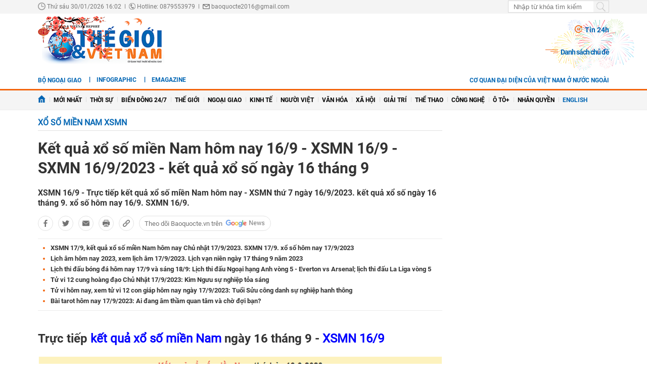

--- FILE ---
content_type: text/html; charset=utf-8
request_url: https://baoquocte.vn/ket-qua-xo-so-mien-nam-hom-nay-169-xsmn-169-sxmn-1692023-ket-qua-xo-so-ngay-16-thang-9-242012.html
body_size: 25610
content:
		<!--
https://baoquocte.vn/ BASED ON MASTERCMS ULTIMATE EDITION 2024 VERSION 2.9 (BUILD: ?v=2.620251229091339)
PRODUCT SOLUTION HTTPS://MASTERCMS.ORG
-->
<!DOCTYPE html>
<html translate="no" lang="vi">
<head>
    <title>Kết quả xổ số miền Nam hôm nay 16/9 - XSMN 16/9 - SXMN 16/9/2023 - kết quả xổ số ngày 16 tháng 9</title>	
<meta name="google" content="notranslate">
<meta http-equiv="Content-Type" content="text/html; charset=utf-8" />
<meta http-equiv="content-language" content="vi" />
<meta name="description" content="XSMN 16/9 - kết quả xổ số ngày 16 tháng 9. Trực tiếp kết quả xổ số miền Nam hôm nay 16/9/2023. xổ số hôm nay 16/9. SXMN 16/9. XSMN thứ 7" />
<meta name="keywords" content="xsmn 16/9,dự đoán xsmn 16/9,xổ số hôm nay 16/9,sxmn 16/9,xsmn,dự đoán xsmn,xsmn thứ 7,xổ số miền nam 16/9,xổ số miền nam hôm nay,kết quả xổ số miền nam,xổ số miền nam,dự đoán xổ số miền nam,xổ số miền nam thứ 7,xổ số hôm nay,kqxsmn 16/9,xsmn hôm nay,kqxsm" />
<meta name="news_keywords" content="xsmn 16/9,dự đoán xsmn 16/9,xổ số hôm nay 16/9,sxmn 16/9,xsmn,dự đoán xsmn,xsmn thứ 7,xổ số miền nam 16/9,xổ số miền nam hôm nay,kết quả xổ số miền nam,xổ số miền nam,dự đoán xổ số miền nam,xổ số miền nam thứ 7,xổ số hôm nay,kqxsmn 16/9,xsmn hôm nay,kqxsm" />
<!-- <meta http-equiv="refresh" content="210" /> -->
<!-- <link rel="manifest" href="https://baoquocte.vn/modules/frontend/themes/thegioivietnam/js/manifest.json" /> -->
<meta name="robots" content="index,follow,max-image-preview:large" />
<meta name="google" content="nositelinkssearchbox" />
<meta name="pagegen" content="30-01-2026 16:02:58" />
<meta name="copyright" content="Copyright (c) by https://baoquocte.vn/" />
<meta name="author" content="Báo Thế giới và Việt Nam" />
<meta http-equiv="audience" content="General" />
<meta name="resource-type" content="Document" />
<meta name="distribution" content="Global" />
<meta name="revisit-after" content="1 days" />
<!-- Facebook -->
<meta property="fb:admins" content="100000170835517" />
<meta property="fb:app_id" content="277749645924281" />    
<meta property="og:locale" content="vi_VN" />
<meta property="og:site_name" content="Báo Thế giới và Việt Nam" />
<meta property="og:url" content="https://baoquocte.vn/ket-qua-xo-so-mien-nam-hom-nay-169-xsmn-169-sxmn-1692023-ket-qua-xo-so-ngay-16-thang-9-242012.html" />
<meta property="og:type" content="article" />
<meta property="og:title" content="Kết quả xổ số miền Nam hôm nay 16/9 - XSMN 16/9 - SXMN 16/9/2023 - kết quả xổ số ngày 16 tháng 9" />
<meta property="og:image" content="https://baoquocte.vn/stores/news_dataimages/dangtuan/072022/12/23/in_social/xsmn-1212-truc-tiep-ket-qua-xo-so-mien-nam-hom-nay-sxmn-1212-xsmn-thu-7-du-doan-xsmn-131220220712234418.8719690.jpg?randTime=1769763778" />
<meta property="og:image:width" content="1200" />
<meta property="og:image:height" content="630" />
<meta property="og:description" content="XSMN 16/9 - kết quả xổ số ngày 16 tháng 9. Trực tiếp kết quả xổ số miền Nam hôm nay 16/9/2023. xổ số hôm nay 16/9. SXMN 16/9. XSMN thứ 7" />
<meta property="og:image:alt" content="Kết quả xổ số miền Nam hôm nay 16/9 - XSMN 16/9 - SXMN 16/9/2023 - kết quả xổ số ngày 16 tháng 9" />
<meta name="category_url" content="https://baoquocte.vn/xo-so-mien-nam-xsmn" />
<!-- Facebook Card data --><!-- Twitter Card data -->
<meta name="twitter:card" content="summary_large_image">
<meta name="twitter:site" content="Báo Thế giới và Việt Nam">
<meta name="twitter:title" content="Kết quả xổ số miền Nam hôm nay 16/9 - XSMN 16/9 - SXMN 16/9/2023 - kết quả xổ số ngày 16 tháng 9">
<meta name="twitter:description" content="XSMN 16/9 - kết quả xổ số ngày 16 tháng 9. Trực tiếp kết quả xổ số miền Nam hôm nay 16/9/2023. xổ số hôm nay 16/9. SXMN 16/9. XSMN thứ 7">
<meta name="twitter:creator" content="@BaoTGVN">
<meta name="twitter:image" content="https://baoquocte.vn/stores/news_dataimages/dangtuan/072022/12/23/in_social/xsmn-1212-truc-tiep-ket-qua-xo-so-mien-nam-hom-nay-sxmn-1212-xsmn-thu-7-du-doan-xsmn-131220220712234418.8719690.jpg?randTime=1769763778">
<!-- Twitter Card data -->
<meta http-equiv="X-UA-Compatible" content="IE=edge" />
<meta name="viewport" content="width=device-width, initial-scale=1" />
<meta name="theme-color" content="#00539c" />
<link rel="dns-prefetch" href="https://connect.facebook.net" />
<link rel="dns-prefetch" href="//www.google-analytics.com" />
<link rel="dns-prefetch" href="//platform.twitter.com" />
<link rel="alternate" href="https://baoquocte.vn/ket-qua-xo-so-mien-nam-hom-nay-169-xsmn-169-sxmn-1692023-ket-qua-xo-so-ngay-16-thang-9-242012.html" hreflang="vi-vn" />
<link rel="canonical" href="https://baoquocte.vn/ket-qua-xo-so-mien-nam-hom-nay-169-xsmn-169-sxmn-1692023-ket-qua-xo-so-ngay-16-thang-9-242012.html" />
<link rel="alternate" type="application/rss+xml" title="RSS Feed for Kết quả xổ số miền Nam hôm nay 16/9 - XSMN 16/9 - SXMN 16/9/2023 - kết quả xổ số ngày 16 tháng 9" href="https://baoquocte.vn/rss_feed/xo-so-mien-nam-xsmn" />
<link rel="amphtml" href="https://baoquocte.vn/ket-qua-xo-so-mien-nam-hom-nay-169-xsmn-169-sxmn-1692023-ket-qua-xo-so-ngay-16-thang-9-242012.html&mobile=yes&amp=1" />
<!-- favicon -->
<link rel="apple-touch-icon" sizes="57x57" href="https://baoquocte.vn/modules/frontend/themes/thegioivietnam/images/favicon/apple-icon-57x57.png?v=2.620251229091339" />
<link rel="apple-touch-icon" sizes="60x60" href="https://baoquocte.vn/modules/frontend/themes/thegioivietnam/images/favicon/apple-icon-60x60.png?v=2.620251229091339" />
<link rel="apple-touch-icon" sizes="72x72" href="https://baoquocte.vn/modules/frontend/themes/thegioivietnam/images/favicon/apple-icon-72x72.png?v=2.620251229091339" />
<link rel="apple-touch-icon" sizes="76x76" href="https://baoquocte.vn/modules/frontend/themes/thegioivietnam/images/favicon/apple-icon-76x76.png?v=2.620251229091339" />
<link rel="apple-touch-icon" sizes="114x114" href="https://baoquocte.vn/modules/frontend/themes/thegioivietnam/images/favicon/apple-icon-114x114.png?v=2.620251229091339" />
<link rel="apple-touch-icon" sizes="120x120" href="https://baoquocte.vn/modules/frontend/themes/thegioivietnam/images/favicon/apple-icon-120x120.png?v=2.620251229091339" />
<link rel="apple-touch-icon" sizes="144x144" href="https://baoquocte.vn/modules/frontend/themes/thegioivietnam/images/favicon/apple-icon-144x144.png?v=2.620251229091339" />
<link rel="apple-touch-icon" sizes="152x152" href="https://baoquocte.vn/modules/frontend/themes/thegioivietnam/images/favicon/apple-icon-152x152.png?v=2.620251229091339" />
<link rel="apple-touch-icon" sizes="180x180" href="https://baoquocte.vn/modules/frontend/themes/thegioivietnam/images/favicon/apple-icon-180x180.png?v=2.620251229091339" />
<link rel="icon" type="image/png" sizes="192x192"  href="https://baoquocte.vn/modules/frontend/themes/thegioivietnam/images/favicon/android-icon-192x192.png?v=2.620251229091339" />
<link rel="icon" type="image/png" sizes="32x32" href="https://baoquocte.vn/modules/frontend/themes/thegioivietnam/images/favicon/favicon-32x32.png?v=2.620251229091339" />
<link rel="icon" type="image/png" sizes="96x96" href="https://baoquocte.vn/modules/frontend/themes/thegioivietnam/images/favicon/favicon-96x96.png?v=2.620251229091339" />
<link rel="icon" type="image/png" sizes="16x16" href="https://baoquocte.vn/modules/frontend/themes/thegioivietnam/images/favicon/favicon-16x16.png?v=2.620251229091339" />
<!-- Google Analytics -->
<link rel="dns-prefetch" href="//www.google-analytics.com" />
<!-- Google Fonts -->
<link rel="dns-prefetch" href="//fonts.googleapis.com" />
<!-- Facebook -->
<link rel="dns-prefetch" href="//connect.facebook.net" /> 
<!-- Twitter -->
<link rel="dns-prefetch" href="//platform.twitter.com" />
<script src="https://sdk.moneyoyo.com/v1/webpush.js?pid=P19-67BO9SpROzct6xD5xXWFg5lUyRZj-ooD9OYMxg0" async></script>
<meta name='dailymotion-domain-verification' content='dmtky1ynskdjan16j' />
<meta property="fb:pages" content="539022016190522" />
<meta name="google-site-verification" content="VNPVQpZr9JBrX_YbGmVPPEYYuCe8E4GJTKpcg8dL3j8" />
<meta name="facebook-domain-verification" content="woqki2ssbd2d5s7euye0m1khukjzms" /><meta name="zalo-platform-site-verification" content="VFErAhU461n0ZvH5nRmVI0QYbaVgqqmVCJS" />
<meta name="yandex-verification" content="1a10ae26fabd4b70" />
<meta name="zalo-platform-site-verification" content="GkUnABVP7m9WqOK2XlqtA5BRaH2-haLFEJO" />
<!-- Google tag (gtag.js) -->
<script async src="https://www.googletagmanager.com/gtag/js?id=G-PJF8DC8FC3"></script>
<script>
  window.dataLayer = window.dataLayer || [];
  function gtag(){dataLayer.push(arguments);}
  gtag('js', new Date());

  gtag('config', 'G-PJF8DC8FC3');
</script>
<script type="application/ld+json">
  {
    "@context": "https://schema.org",
    "@type": "WebSite",
    "name": "Báo Thế giới và Việt Nam",
    "alternateName": "thế giới 24h, tin mới, tin 24h, vấn đề pháp luật, xã hội, kinh doanh, đời sống, thể thao, giải trí, công nghệ, Bộ ngoại giao, đối ngoại Việt Nam, ngoại giao Việt Nam, giải trí, showbiz, sao Việt, xổ số hôm nay, giá vàng hôm nay, xsmb, xsmn, xsmt, vietlott",
    "url": "https://baoquocte.vn/",
    "potentialAction": {
      "@type": "SearchAction",
      "target": "https://baoquocte.vn/search_enginer.html?p=search&q={q}",
      "query-input": "required name=q"
    }
  }
</script>
<script type="application/ld+json">
{
    "@context": "https://schema.org",
  "@type": "BreadcrumbList",
  "itemListElement": 
  [
    {
      "@type": "ListItem",
      "position": 1,
      "item": {
        "@id": "https://baoquocte.vn/xo-so-mien-nam-xsmn",
        "name": "Xổ số miền Nam XSMN"
      }
    }  ]
  }
</script>
<script type="application/ld+json">
{
  "@context": "https://schema.org",
  "@type": "NewsArticle",
  "mainEntityOfPage": {
    "@type": "WebPage",
    "@id": "https://baoquocte.vn/ket-qua-xo-so-mien-nam-hom-nay-169-xsmn-169-sxmn-1692023-ket-qua-xo-so-ngay-16-thang-9-242012.html"
  },
  "headline": "Kết quả xổ số miền Nam hôm nay 16/9 - XSMN 16/9 - SXMN 16/9/2023 - kết quả xổ số ngày 16 tháng 9",
  "description": "XSMN 16/9 - kết quả xổ số ngày 16 tháng 9. Trực tiếp kết quả xổ số miền Nam hôm nay 16/9/2023. xổ số hôm nay 16/9. SXMN 16/9. XSMN thứ 7",
  "image": {
    "@type": "ImageObject",
    "url": "https://baoquocte.vn/stores/news_dataimages/dangtuan/072022/12/23/in_social/xsmn-1212-truc-tiep-ket-qua-xo-so-mien-nam-hom-nay-sxmn-1212-xsmn-thu-7-du-doan-xsmn-131220220712234418.8719690.jpg?randTime=1769763778",
    "width": 1200,
    "height": 630
  },
  "datePublished": "2023-09-16T15:51:30+07:00",
  "dateModified": "2023-10-02T22:38:30+07:00",
  "publisher": {
    "@type": "Organization",
    "name": "Báo Thế giới và Việt Nam",
    "logo": {
      "@type": "ImageObject",
      "url": "https://baoquocte.vn/modules/frontend/themes/thegioivietnam/images/logo.png",
      "width": 300,
      "height": 112
    }
  },
  "articleSection": "Xổ số miền Nam XSMN",  
  "isAccessibleForFree": "true"
}
</script>
	<link href="https://baoquocte.vn/modules/frontend/themes/thegioivietnam/css/pc/style.css?v=2.620251229091339" charset="UTF-8" type="text/css" rel="stylesheet" media="all" />
	<script src="https://baoquocte.vn/modules/frontend/themes/thegioivietnam/js/mastercms-ultimate-edition.js?v=2.620251229091339"></script>
	<script src="https://baoquocte.vn/modules/frontend/themes/thegioivietnam/js/pc/jquery.bxslider.min.js?v=2.620251229091339"></script>
	<!-- <script src="https://baoquocte.vn/modules/frontend/themes/thegioivietnam/js/snow.js?v=2.620251229091339"></script> -->
	    <script src="https://baoquocte.vn/modules/frontend/themes/thegioivietnam/js/jwplayer/jwplayer.js?v=2.620251229091339"></script>
    <script>jwplayer.key="oGJM/FhkI5HAbZ7t3Y2nb5feXksVhuPbnn0Nrw==";</script>
	<link href="https://baoquocte.vn/modules/frontend/themes/thegioivietnam/js/raterjs/raterjs.css?v=2.620251229091339" charset="UTF-8" type="text/css" rel="stylesheet" media="all" />
    <script src="https://baoquocte.vn/modules/frontend/themes/thegioivietnam/js/raterjs/raterjs.js?v=2.620251229091339"></script>
	<!-- admicro -->
	<script async src="https://static.amcdn.vn/tka/cdn.js" type="text/javascript"></script>
	<script>
	var arfAsync = arfAsync || [];
	</script>
	<script id="arf-core-js" onerror="window.arferrorload=true;" src="//media1.admicro.vn/cms/Arf.min.js" async></script>
	<!-- admicro -->

	
</head>
<body>
<!-- Google Tag Manager (noscript) -->
<noscript><iframe src="https://www.googletagmanager.com/ns.html?id=GTM-MJB8RNW3" height="0" width="0" style="display:none;visibility:hidden"></iframe></noscript>
<!-- End Google Tag Manager (noscript) --><!--googleoff: all-->
<script>
  window.fbAsyncInit = function() {
    FB.init({
      appId      : '277749645924281',
      xfbml      : true,
      version    : 'v18.0'
    });
    FB.AppEvents.logPageView();
  };

  (function(d, s, id){
     var js, fjs = d.getElementsByTagName(s)[0];
     if (d.getElementById(id)) {return;}
     js = d.createElement(s); js.id = id;
     js.src = "https://connect.facebook.net/en_US/sdk.js";
     fjs.parentNode.insertBefore(js, fjs);
   }(document, 'script', 'facebook-jssdk'));
</script>
<!--googleon: all-->	<div class="webpage pc-detail">
		<header id="header">
			<!-- <script>
	function enter_search_q_item(e){	
		var key;     
		 if(window.event)
			  key = window.event.keyCode; 
		 else
			  key = e.which;  
		
		if (key==13){
			var act	=	$('input[name=q]').attr('href');
			var q	=	$('input[name=q]').val();
			if(q==''){
				return false	
			}
			document.location=act+'&q='+encodeURIComponent(q);	
			return false
		}
	}
</script> -->
<script>
	function enter_to_search_q(e) {
		var key;
		if (window.event)
			key = window.event.keyCode; //IE
		else
			key = e.which; //firefox     
	
		if (key == 13) {
			var q = $('input[name=q]').val();
			if (q == '') {
				return false
			}
			var makeUrlSearch		=	'https://baoquocte.vn/search_enginer.html?p='+$('#frmSearch').attr('data-page');
			document.location = makeUrlSearch + '&q=' + encodeURIComponent(q);		
			return false
		}
	}
	function submit_to_search_q() {
		var makeUrlSearch		=	'https://baoquocte.vn/search_enginer.html?p='+$('#frmSearch').attr('data-page');
		var q = $('input[name=q]').val();
		if (q == '') {
			return false
		}
		document.location = makeUrlSearch + '&q=' + encodeURIComponent(q);
		return false;
	}
</script>
<div class="header-top">
	<div class="siteCenter">
		<div class="lt">
			<span class="ico-systemDate"><i class="icon"></i>Thứ sáu 30/01/2026 16:02</span>
			<span class="ico-slash">|</span>
			<span class="ico-hotline"><i class="icon"></i>Hotline: 0879553979</span>
			<span class="ico-slash">|</span>
			<span class="ico-envelope"><i class="icon"></i><a href="/cdn-cgi/l/email-protection" class="__cf_email__" data-cfemail="b0d2d1dfc1c5dfd3c4d582808186f0d7ddd1d9dc9ed3dfdd">[email&#160;protected]</a></span>
		</div>
		<!--googleoff: all-->
		<div class="rt">
			<form id="frmSearch" data-page="tim-kiem" name="frmSearch">
				<input type="text" onkeypress="return enter_to_search_q(event);" name="q" value="" placeholder="Nhập từ khóa tìm kiếm" />
				<button type="submit" name="submit" onclick="return submit_to_search_q();"></button>
			</form>
			<a class="mobile-btn" href="https://baoquocte.vn/&mobile=yes" title="Phiên bản di động">Phiên bản di động</a>	
		</div>
		<!--googleon: all-->
	</div>
</div>			<div class="header-logo">
				<div class="siteCenter clearfix">
					<a class="logo lt" href="https://baoquocte.vn/" title="Báo Thế giới và Việt Nam">
	<!-- <img src="https://baoquocte.vn/modules/frontend/themes/thegioivietnam/images/logo.png?v=2.620251229091339" height="90" alt="Báo Thế giới và Việt Nam" /> -->
	<img style="height: 95px;margin-top: -5px;" src="https://baoquocte.vn/modules/frontend/themes/thegioivietnam/images/pc/logo-2022.png?v=2.620251229091339" height="90" alt="Báo Thế giới và Việt Nam" />
	<!-- <img style="width: 250px;" src="https://baoquocte.vn/modules/frontend/themes/thegioivietnam/images/xmas2020/logo-xmas.png?v=2.620251229091339" height="90" alt="Báo Thế giới và Việt Nam" /> -->
</a><div class="logo-right rt">
		<div class="banner-728x90 lt">
		<zone id="kdl4py77"></zone>
<script data-cfasync="false" src="/cdn-cgi/scripts/5c5dd728/cloudflare-static/email-decode.min.js"></script><script>
arfAsync.push("kdl4py77");
</script>	</div>
		<div class="header-link rt">
		<a class="ico-24h f1" href="https://baoquocte.vn/tin-24h"><i class="fa fa-fire"></i>Tin 24h</a>
		<a class="ico-events f1" href="https://baoquocte.vn/chu-de">Danh sách chủ đề</a>
	</div>
</div>				</div>
			</div>
		</header>
				
<div class="banner-full">
	<div class="siteCenter clearfix">
				<div class="banner-1130x90 fw lt clearfix"><zone id="kdl4qlzx"></zone>
<script>
arfAsync.push("kdl4qlzx");
</script></div>
			</div>
</div>		
<div class="menu-link">
	<div class="siteCenter clearfix">
		<a class="menu-item menu-item-first lt" href="http://www.mofa.gov.vn/vi/" target="_blank">Bộ ngoại giao</a>
		<div class="lt" style="height: 26px;overflow: hidden;">
			<!-- <a class="ico-english lt" href="https://en.baoquocte.vn/" target="_blank" style="float: left;">English</a>		 -->
			<a class="ico-infographic-link" href="https://baoquocte.vn/infographic">Infographic</a>
			<a class="ico-emagazine-link" href="https://baoquocte.vn/emagazine">eMagazine</a>		
			<div style="height: 20px;margin: 5px 0 0 10px;" class="fb-like" data-href="https://www.facebook.com/baoquocte" data-width="" data-layout="button_count" data-action="like" data-size="small" data-share="true"></div>
		</div>
		<div class="rt">
			
			<a class="menu-item menu-item-first lt" href="https://baoquocte.vn/danh-sach-cac-co-quan-dai-dien-cua-viet-nam-o-nuoc-ngoai-128418.html">Cơ quan đại diện của Việt Nam ở nước ngoài</a>
			<!--googleoff: all-->
			<span class="__API_WIDGET" data-type="mod_member_account_functions" data-url="https://baoquocte.vn/apicenter@/mod_member_account_functions&tpl_gui=gateway"></span>
			<!--googleon: all-->
		</div>
	</div>
</div>

<nav id="nav">
	<div class="siteCenter">
		<ul class="main-menu">
			<li class="cat">
				<a href="https://baoquocte.vn/"><img style="vertical-align: -1px;" src="https://baoquocte.vn/modules/frontend/themes/thegioivietnam/images/pc/ico-home.png?v=2.620251229091339" alt="Báo Thế giới và Việt Nam" /></a>
			</li>
			<li class="cat" title="Mới nhất">
				<a href="https://baoquocte.vn/tin-moi">Mới nhất</a>
							</li>
						<li class="cat " title="Thời sự">
				<a class="" href="https://baoquocte.vn/thoi-su">Thời sự</a>
				<ul class="sub-menu">
										<li class="sub-cat"><a href="https://baoquocte.vn/thoi-su/xay-dung-dang">Xây dựng Đảng</a></li>
										<li class="sub-cat"><a href="https://baoquocte.vn/thoi-su/dai-hoi-dang-lan-thu-xiv">Đại hội Đảng lần thứ XIV</a></li>
										<li class="sub-cat"><a href="https://baoquocte.vn/thoi-su/suy-ngam">Suy ngẫm</a></li>
										<li class="sub-cat"><a href="https://baoquocte.vn/thoi-su/viet-nam-va-asean">Việt Nam và ASEAN</a></li>
										<li class="sub-cat"><a href="https://baoquocte.vn/thoi-su/phan-tich-chuyen-thoi-su">Phân tích chuyện thời sự</a></li>
									</ul>
			</li>
						<li class="cat " title="Biển Đông 24/7">
				<a class="" href="https://baoquocte.vn/bien-dong-247">Biển Đông 24/7</a>
				<ul class="sub-menu">
									</ul>
			</li>
						<li class="cat " title="Thế giới">
				<a class="" href="https://baoquocte.vn/the-gioi">Thế giới</a>
				<ul class="sub-menu">
										<li class="sub-cat"><a href="https://baoquocte.vn/the-gioi/toan-canh">Toàn cảnh</a></li>
										<li class="sub-cat"><a href="https://baoquocte.vn/the-gioi/tieu-diem">Tiêu điểm</a></li>
										<li class="sub-cat"><a href="https://baoquocte.vn/the-gioi/binh-luan">Bình luận</a></li>
										<li class="sub-cat"><a href="https://baoquocte.vn/the-gioi/ho-so">Hồ sơ</a></li>
										<li class="sub-cat"><a href="https://baoquocte.vn/the-gioi/doc-bao-nuoc-ngoai">Đọc báo nước ngoài</a></li>
									</ul>
			</li>
						<li class="cat " title="Ngoại giao">
				<a class="" href="https://baoquocte.vn/ngoai-giao">Ngoại giao</a>
				<ul class="sub-menu">
										<li class="sub-cat"><a href="https://baoquocte.vn/ngoai-giao/tin-bo-ngoai-giao">Tin Bộ Ngoại giao</a></li>
										<li class="sub-cat"><a href="https://baoquocte.vn/ngoai-giao/bao-ho-cong-dan">Bảo hộ công dân</a></li>
										<li class="sub-cat"><a href="https://baoquocte.vn/ngoai-giao/thuong-thuc-ngoai-giao">Thường thức Ngoại giao</a></li>
										<li class="sub-cat"><a href="https://baoquocte.vn/ngoai-giao/chuyen-ngoai-giao">Chuyện ngoại giao</a></li>
									</ul>
			</li>
						<li class="cat " title="Kinh tế">
				<a class="" href="https://baoquocte.vn/kinh-te">Kinh tế</a>
				<ul class="sub-menu">
										<li class="sub-cat"><a href="https://baoquocte.vn/kinh-te/kinh-te-the-gioi">Kinh tế thế giới</a></li>
										<li class="sub-cat"><a href="https://baoquocte.vn/kinh-te/ngoai-giao-kinh-te">Ngoại giao kinh tế</a></li>
										<li class="sub-cat"><a href="https://baoquocte.vn/kinh-te/hoi-nhap-phat-trien">Hội nhập - Phát triển</a></li>
										<li class="sub-cat"><a href="https://baoquocte.vn/kinh-te/bat-dong-san">Bất động sản</a></li>
										<li class="sub-cat"><a href="https://baoquocte.vn/kinh-te/tai-chinh-chung-khoan">Tài chính - Chứng khoán</a></li>
										<li class="sub-cat"><a href="https://baoquocte.vn/kinh-te/thuong-hieu-san-pham">Thương hiệu - Sản phẩm</a></li>
									</ul>
			</li>
						<li class="cat " title="Người Việt">
				<a class="" href="https://baoquocte.vn/nguoi-viet">Người Việt</a>
				<ul class="sub-menu">
									</ul>
			</li>
						<li class="cat " title="Văn hóa">
				<a class="" href="https://baoquocte.vn/van-hoa">Văn hóa</a>
				<ul class="sub-menu">
										<li class="sub-cat"><a href="https://baoquocte.vn/van-hoa/di-san-van-hoa">Di sản văn hóa</a></li>
										<li class="sub-cat"><a href="https://baoquocte.vn/van-hoa/du-lich">Du lịch</a></li>
										<li class="sub-cat"><a href="https://baoquocte.vn/van-hoa/so-tay-van-hoa">Sổ tay văn hóa</a></li>
										<li class="sub-cat"><a href="https://baoquocte.vn/van-hoa/doanh-nhan-va-cuoc-song">Doanh nhân và Cuộc sống</a></li>
									</ul>
			</li>
						<li class="cat " title="Xã hội">
				<a class="" href="https://baoquocte.vn/xa-hoi">Xã hội</a>
				<ul class="sub-menu">
										<li class="sub-cat"><a href="https://baoquocte.vn/xa-hoi/giao-duc">Giáo dục</a></li>
										<li class="sub-cat"><a href="https://baoquocte.vn/xa-hoi/doi-song">Đời sống</a></li>
										<li class="sub-cat"><a href="https://baoquocte.vn/xa-hoi/y-te">Y tế</a></li>
									</ul>
			</li>
						<li class="cat " title="Giải trí">
				<a class="" href="https://baoquocte.vn/giai-tri">Giải trí</a>
				<ul class="sub-menu">
										<li class="sub-cat"><a href="https://baoquocte.vn/giai-tri/hau-truong">Hậu trường</a></li>
										<li class="sub-cat"><a href="https://baoquocte.vn/giai-tri/chuyen-bon-phuong">Chuyện bốn phương</a></li>
										<li class="sub-cat"><a href="https://baoquocte.vn/giai-tri/xem-nghe">Xem - Nghe</a></li>
									</ul>
			</li>
						<li class="cat " title="Thể thao">
				<a class="" href="https://baoquocte.vn/the-thao">Thể thao</a>
				<ul class="sub-menu">
										<li class="sub-cat"><a href="https://baoquocte.vn/the-thao/ngoai-hang-anh">Ngoại hạng Anh</a></li>
										<li class="sub-cat"><a href="https://baoquocte.vn/the-thao/v-league">V-League</a></li>
										<li class="sub-cat"><a href="https://baoquocte.vn/the-thao/cup-c1">Cup C1</a></li>
										<li class="sub-cat"><a href="https://baoquocte.vn/the-thao/sea-games">SEA Games</a></li>
										<li class="sub-cat"><a href="https://baoquocte.vn/the-thao/chuyen-nhuong">Chuyển Nhượng</a></li>
										<li class="sub-cat"><a href="https://baoquocte.vn/the-thao/world-cup">World Cup</a></li>
									</ul>
			</li>
						<li class="cat " title="Công nghệ">
				<a class="" href="https://baoquocte.vn/khoa-hoc-cong-nghe">Công nghệ</a>
				<ul class="sub-menu">
										<li class="sub-cat"><a href="https://baoquocte.vn/khoa-hoc-cong-nghe/chuyen-doi-so">Chuyển đổi số</a></li>
										<li class="sub-cat"><a href="https://baoquocte.vn/khoa-hoc-cong-nghe/kham-pha">Khám phá</a></li>
										<li class="sub-cat"><a href="https://baoquocte.vn/khoa-hoc-cong-nghe/meo-hay">Mẹo hay</a></li>
										<li class="sub-cat"><a href="https://baoquocte.vn/khoa-hoc-cong-nghe/thu-thuat">Thủ thuật</a></li>
									</ul>
			</li>
						<li class="cat " title="Ô tô+">
				<a class="" href="https://baoquocte.vn/o-to">Ô tô+</a>
				<ul class="sub-menu">
										<li class="sub-cat"><a href="https://baoquocte.vn/o-to/xe-moi">Xe mới</a></li>
									</ul>
			</li>
						<li class="cat " title="Nhân quyền">
				<a class="" href="https://baoquocte.vn/goc-nhin-nhan-quyen">Nhân quyền</a>
				<ul class="sub-menu">
										<li class="sub-cat"><a href="https://baoquocte.vn/goc-nhin-nhan-quyen/tin-tuc-7-ngay">Tin tức 7 ngày</a></li>
										<li class="sub-cat"><a href="https://baoquocte.vn/goc-nhin-nhan-quyen/tieu-diem">Tiêu điểm</a></li>
										<li class="sub-cat"><a href="https://baoquocte.vn/goc-nhin-nhan-quyen/y-kien-chuyen-gia">Ý kiến chuyên gia</a></li>
										<li class="sub-cat"><a href="https://baoquocte.vn/goc-nhin-nhan-quyen/multimedia">Multimedia</a></li>
										<li class="sub-cat"><a href="https://baoquocte.vn/goc-nhin-nhan-quyen/co-the-ban-chua-biet">Có thể bạn chưa biết</a></li>
									</ul>
			</li>
			 
			<li class="cat">
				<a href="https://en.baoquocte.vn/" target="_blank" style="color: #0065b3;">English</a>
			</li>
					</ul>
	</div>
</nav>
		<main id="main">
			<div class="siteCenter clearfix">
				
				<div class="main-detail fw lt clearfix">
					<div class="bx-grid-detail fw lt clearfix">
						<div class="bx-detail-left lt">
							<div class="navigation fw lt mb clearfix" style="position: relative;">
	<ul class="breadcrumb clearfix">
				<li class="menu-alias">
			<a class="hna-xshn" href="https://baoquocte.vn/xo-so-mien-nam-xsmn">Xổ số miền Nam XSMN</a>
		</li>
			
		 
	</ul>
		
</div>							<div class="article-detail fw lt mb clearfix">
																<span class="article-detail-subtitle"></span>
								<h1 class="article-detail-title f0">Kết quả xổ số miền Nam hôm nay 16/9 - XSMN 16/9 - SXMN 16/9/2023 - kết quả xổ số ngày 16 tháng 9</h1>
								<div class="article-social fw lt clearfix">
									<div class="inforAuthor lt">
										 
										<div class="article-date hna-article-date lt">15:51 | 16/09/2023</div>
										<script>
											$(document).ready(function(){
												if($('.cat-sub-alisa a').text()=='Xổ số hôm nay'){
													$('.hna-article-date').hide();
													$('.ico-google-new').addClass('hna-hide');
												}
											});
										</script>
										<!--googleoff: all-->
										<div class="author-raterjs lt" style="height: 20px;padding-top: 1px;">
											<div class="reader-raterjs" 
																						>
												<div id="rater-step" data-url=""></div>
											</div>
											<script>
												$(document).ready(function(){
													var setRateDb		=	0;
																										var starRatingStep = raterJs( {
														starSize:15, 
														max:5, 
												        rating:setRateDb,
														//step:0.5, 
														element:document.querySelector("#rater-step"), 
														rateCallback:function rateCallback(rating, done) {
															this.setRating(rating); 
															//$('#rstar').val(rating);
															starRate(rating);
															done(); 
														}
													}); 
												});
												function starRate(rating){
													$.getJSON($('#rater-step').attr('data-url')+'&star='+rating, function(data) {		
														if (data.status==0){													 																														
															alert(data.message);
															return false;
														}	
													});
												}
											</script>
										</div>
										<!--googleon: all-->
									</div>
									<div class="readFlags rt">
																			</div>
									  
								</div>
																<div class="article-detail-desc fw lt f0 mb clearfix">XSMN 16/9 - Trực tiếp kết quả xổ số miền Nam hôm nay - XSMN thứ 7 ngày 16/9/2023. kết quả xổ số ngày 16 tháng 9. xổ số hôm nay 16/9. SXMN 16/9.</div>
																
								<!--googleoff: all-->
																<div class="bqt-share-social fw lt mb clearfix">
									<a class="share-social__link facebook lt" rel="noopener nofollow" target="_blank" title="Chia sẻ bài viết lên facebook" href="https://www.facebook.com/sharer/sharer.php?u=https://baoquocte.vn/ket-qua-xo-so-mien-nam-hom-nay-169-xsmn-169-sxmn-1692023-ket-qua-xo-so-ngay-16-thang-9-242012.html" data-url="https://baoquocte.vn/ket-qua-xo-so-mien-nam-hom-nay-169-xsmn-169-sxmn-1692023-ket-qua-xo-so-ngay-16-thang-9-242012.html" data-share-type="facebook">
										<span class="icon"></span>
									</a>
									<a class="share-social__link twitter lt" rel="noopener nofollow" target="_blank" title="Chia sẻ bài viết lên twitter" href="https://twitter.com/intent/tweet?url=https://baoquocte.vn/ket-qua-xo-so-mien-nam-hom-nay-169-xsmn-169-sxmn-1692023-ket-qua-xo-so-ngay-16-thang-9-242012.html&text=Kết quả xổ số miền Nam hôm nay 16/9 - XSMN 16/9 - SXMN 16/9/2023 - kết quả xổ số ngày 16 tháng 9" data-url="https://baoquocte.vn/ket-qua-xo-so-mien-nam-hom-nay-169-xsmn-169-sxmn-1692023-ket-qua-xo-so-ngay-16-thang-9-242012.html" data-share-type="twitter">
										<span class="icon"></span>
									</a>
									<div class="share-social__link zalo zalo-share-button lt" title="Chia sẻ bài viết lên zalo" data-title="Kết quả xổ số miền Nam hôm nay 16/9 - XSMN 16/9 - SXMN 16/9/2023 - kết quả xổ số ngày 16 tháng 9" data-url="https://baoquocte.vn/ket-qua-xo-so-mien-nam-hom-nay-169-xsmn-169-sxmn-1692023-ket-qua-xo-so-ngay-16-thang-9-242012.html" data-oaid="579745863508352884" data-layout="3" data-color="blue" data-customize="true" data-share-type="zalo">
										<span class="icon"></span>
									</div>
									<a class="share-social__link email lt" rel="noopener nofollow" target="_blank" title="Chia sẻ bài viết lên email" href="https://mail.google.com/mail/u/0/?view=cm&su=Kết quả xổ số miền Nam hôm nay 16/9 - XSMN 16/9 - SXMN 16/9/2023 - kết quả xổ số ngày 16 tháng 9&to&body=https://baoquocte.vn/ket-qua-xo-so-mien-nam-hom-nay-169-xsmn-169-sxmn-1692023-ket-qua-xo-so-ngay-16-thang-9-242012.html&fs=1&tf=1" data-title="Kết quả xổ số miền Nam hôm nay 16/9 - XSMN 16/9 - SXMN 16/9/2023 - kết quả xổ số ngày 16 tháng 9" data-url="https://baoquocte.vn/ket-qua-xo-so-mien-nam-hom-nay-169-xsmn-169-sxmn-1692023-ket-qua-xo-so-ngay-16-thang-9-242012.html" data-share-type="email">
										<span class="icon"></span>
									</a>
									<a class="share-social__link print lt" rel="noopener nofollow" target="_blank" title="In bài viết" href="https://baoquocte.vn/apicenter@/print_article&i=242012" data-title="Kết quả xổ số miền Nam hôm nay 16/9 - XSMN 16/9 - SXMN 16/9/2023 - kết quả xổ số ngày 16 tháng 9" data-url="https://baoquocte.vn/ket-qua-xo-so-mien-nam-hom-nay-169-xsmn-169-sxmn-1692023-ket-qua-xo-so-ngay-16-thang-9-242012.html" data-share-type="email">
										<span class="icon"></span>
									</a>
									<div class="share-social__link share copy-link lt" title="Sao chép liên kết" data-url="https://baoquocte.vn/ket-qua-xo-so-mien-nam-hom-nay-169-xsmn-169-sxmn-1692023-ket-qua-xo-so-ngay-16-thang-9-242012.html" data-share-type="share">
										<span class="icon"></span>
										<span class="icon-copy">Sao chép liên kết</span>
										<input id="copy-link-input" style="display: none;" type="text" value="https://baoquocte.vn/ket-qua-xo-so-mien-nam-hom-nay-169-xsmn-169-sxmn-1692023-ket-qua-xo-so-ngay-16-thang-9-242012.html" />
										<script>
											var iconCopy = document.querySelector('.copy-link');
											iconCopy.addEventListener('click',function(){
												var copyText = document.getElementById("copy-link-input");
												document.querySelector('.icon-copy').innerHTML = "Đã sao chép";
												copyText.select();
												copyText.setSelectionRange(0, 99999);
												navigator.clipboard.writeText(copyText.value);
											});
											iconCopy.addEventListener('mouseleave',function() {
												setTimeout(function(){
													document.querySelector('.icon-copy').innerHTML = "Sao chép liên kết";
												},100)
											});
										</script>
									</div>	
									<span class="__API_WIDGET" data-type="mod_member_account_functions" data-url="https://baoquocte.vn/apicenter@/mod_member_account_functions&tpl_gui=follow_button"></span>
									<a class="bqt-google-new lt" rel="noopener nofollow" target="_blank" href="https://news.google.com/publications/CAAiEIsIaHrsf0_N28UIHc69_W8qFAgKIhCLCGh67H9PzdvFCB3Ovf1v?oc=3&ceid=VN:vi">Theo dõi Baoquocte.vn trên</a>
								</div>
																<!--googleon: all-->

																<div class="article-relate fw lt mb clearfix">
									<!-- <div class="bx-cat-title fw lt mb">
										<h2 class="h2-title f0"><span class="bx-cat-link">Tin liên quan</span></h2>
									</div> -->
									<div class="bx-cat-content fw lt">										
										 
										<a class="article-link" href="https://baoquocte.vn/xsmn-179-ket-qua-xo-so-mien-nam-hom-nay-chu-nhat-1792023-sxmn-179-xo-so-hom-nay-1792023-240353.html" title='XSMN 17/9, kết quả xổ số miền Nam hôm nay Chủ nhật 17/9/2023. SXMN 17/9. xổ số hôm nay 17/9/2023'>XSMN 17/9, kết quả xổ số miền Nam hôm nay Chủ nhật 17/9/2023. SXMN 17/9. xổ số hôm nay 17/9/2023</a>
										 
										<a class="article-link" href="https://baoquocte.vn/lich-am-hom-nay-2023-xem-lich-am-1792023-lich-van-nien-ngay-17-thang-9-nam-2023-242038.html" title='Lịch âm hôm nay 2023, xem lịch âm 17/9/2023. Lịch vạn niên ngày 17 tháng 9 năm 2023'>Lịch âm hôm nay 2023, xem lịch âm 17/9/2023. Lịch vạn niên ngày 17 tháng 9 năm 2023</a>
										 
										<a class="article-link" href="https://baoquocte.vn/lich-thi-dau-bong-da-hom-nay-179-va-sang-189-lich-thi-dau-ngoai-hang-anh-vong-5-everton-vs-arsenal-lich-thi-dau-la-liga-vong-5-241988.html" title='Lịch thi đấu bóng đá hôm nay 17/9 và sáng 18/9: Lịch thi đấu Ngoại hạng Anh vòng 5 - Everton vs Arsenal; lịch thi đấu La Liga vòng 5'>Lịch thi đấu bóng đá hôm nay 17/9 và sáng 18/9: Lịch thi đấu Ngoại hạng Anh vòng 5 - Everton vs Arsenal; lịch thi đấu La Liga vòng 5</a>
										 
										<a class="article-link" href="https://baoquocte.vn/tu-vi-12-cung-hoang-dao-chu-nhat-1792023-kim-nguu-su-nghiep-toa-sang-242329.html" title='Tử vi 12 cung hoàng đạo Chủ Nhật 17/9/2023: Kim Ngưu sự nghiệp tỏa sáng'>Tử vi 12 cung hoàng đạo Chủ Nhật 17/9/2023: Kim Ngưu sự nghiệp tỏa sáng</a>
										 
										<a class="article-link" href="https://baoquocte.vn/tu-vi-hom-nay-xem-tu-vi-12-con-giap-hom-nay-ngay-1792023-tuoi-suu-cong-danh-su-nghiep-hanh-thong-242247.html" title='Tử vi hôm nay, xem tử vi 12 con giáp hôm nay ngày 17/9/2023: Tuổi Sửu công danh sự nghiệp hanh thông'>Tử vi hôm nay, xem tử vi 12 con giáp hôm nay ngày 17/9/2023: Tuổi Sửu công danh sự nghiệp hanh thông</a>
										 
										<a class="article-link" href="https://baoquocte.vn/bai-tarot-hom-nay-1792023-ai-dang-am-tham-quan-tam-va-cho-doi-ban-241693.html" title='Bài tarot hôm nay 17/9/2023: Ai đang âm thầm quan tâm và chờ đợi bạn?'>Bài tarot hôm nay 17/9/2023: Ai đang âm thầm quan tâm và chờ đợi bạn?</a>
										 
									</div>
								</div>
								<script>
									$('.article-relate').each(function(){
										if($(this).find('.article-link').size()==0){
											$(this).remove();
										}
									});
								</script>
								
								<div class="__MASTERCMS_CONTENT fw lt clearfix">	
									<div id="articleBody" class="fw lt clearfix" itemprop="articleBody">
																				<div id="__MB_MASTERCMS_EL_3" class="fw lt clearfix"><h2><strong>Trực tiếp </strong><a class="__MB_LINK_IN_ARTICLE" href="https://baoquocte.vn/xsmn-179-truc-tiep-ket-qua-xo-so-mien-nam-hom-nay-chu-nhat-ngay-1792023-xo-so-hom-nay-1792023-240353.html" title="Xem thêm tin về kết quả xổ số miền Nam">kết quả xổ số miền Nam</a><strong> ngày 16 tháng 9 - </strong><a class="__MB_LINK_IN_ARTICLE" href="https://baoquocte.vn/xsmn-169-truc-tiep-ket-qua-xo-so-mien-nam-hom-nay-thu-bay-ngay-1692023-xo-so-hom-nay-1692023-240269.html" title="Xem thêm tin về XSMN 16/9">XSMN 16/9</a></h2>    <table class="MASTERCMS_TPL_TABLE" style="width: 100%;">  	<tbody>  		<tr>  			<td><img  src="https://baoquocte.vn/stores/news_dataimages/2023/092023/16/20/xsmn-169-ket-qua-xo-so-mien-nam-hom-nay-thu-7-ngay-1692023-sxmn-1692023-xo-so-hom-nay-169-20230916201710.png?rt=20230916201738" class="__img_mastercms" alt="Kết quả xổ số miền Nam hôm nay 16/9 - XSMN 16/9 - SXMN 16/9/2023 - kết quả xổ số ngày 16 tháng 9" style="max-width:100%; padding:0px; margin:0px;" title="Kết quả xổ số miền Nam hôm nay 16/9 - XSMN 16/9 - SXMN 16/9/2023 - kết quả xổ số ngày 16 tháng 9"></td>  		</tr>  		<tr>  			<td>XSMN 16/9, kết quả xổ số miền Nam hôm nay thứ 7 ngày 16/9/2023. SXMN 16/9/2023. xổ số hôm nay 16/9</td>  		</tr>  	</tbody>  </table>    <p id="__MB_MASTERCMS_EL_3"><strong>XSMN 16/9 -</strong> Báo Quốc tế sẽ cập nhật trực tiếp kết quả <strong>xổ số miền Nam </strong>- <strong><a href="https://baoquocte.vn/xo-so-hom-nay" target="_blank">xổ số hôm nay</a> 16/9/2023</strong> cập nhật nhanh chóng, chính xác nhất từ trường quay các tỉnh vào lúc 16 giờ 15 phút hàng ngày. <strong><a href="https://baoquocte.vn/tag/xo-so-mien-nam-180227.tag" title="Xem thêm tin về xổ số miền Nam">xổ số miền Nam</a></strong> hôm nay - <strong><a href="https://baoquocte.vn/xsmn" target="_blank">XSMN</a> thứ 7 </strong>mở thưởng bởi 3 công ty <strong>xổ số kiến thiết </strong>các tỉnh/thành phố: TP. Hồ Chí Minh, Bình Phước, Long An và Hậu Giang. <strong>Kết quả xổ số ngày 16 tháng 9</strong> bắt đầu quay từ giải tám đến giải nhất và cuối cùng là công bố giải đặc biệt.</p>    <h3><strong>XEM LẠI KẾT QUẢ XỔ SỐ MIỀN NAM </strong></h3>    <h4>- XSMN ngày 15 tháng 9</h4>    <table class="MASTERCMS_TPL_TABLE" style="width: 100%;">  	<tbody>  		<tr>  			<td><img  src="https://baoquocte.vn/stores/news_dataimages/2023/092023/15/19/xsmn-159-ket-qua-xo-so-mien-nam-hom-nay-thu-6-ngay-1592023-sxmn-159-xo-so-hom-nay-1592023-20230915190847.png?rt=20230915191101" class="__img_mastercms" alt="Trực tiếp kết quả xổ số miền Nam - XSMN 16/9 - SXMN 16/9/2023 - kết quả xổ số hôm nay 16/9" style="max-width:100%; padding:0px; margin:0px;" title="Trực tiếp kết quả xổ số miền Nam - XSMN 16/9 - SXMN 16/9/2023 - kết quả xổ số hôm nay 16/9"></td>  		</tr>  		<tr>  			<td>XSMN 15/9, kết quả xổ số miền Nam hôm nay thứ 6 ngày 15/9/2023. SXMN 15/9. xổ số hôm nay 15/9/2023</td>  		</tr>  	</tbody>  </table>    <h4>- XSMN ngày 14 tháng 9</h4>    <table class="MASTERCMS_TPL_TABLE" style="width: 100%;">  	<tbody>  		<tr>  			<td><img  src="https://baoquocte.vn/stores/news_dataimages/2023/092023/14/19/xsmn-149-ket-qua-xo-so-mien-nam-hom-nay-thu-5-ngay-1492023-sxmn-149-xo-so-hom-nay-1492023-20230914194448.png?rt=20230914194655" class="__img_mastercms" alt="Trực tiếp kết quả xổ số miền Nam - XSMN 16/9 - SXMN 16/9/2023 - kết quả xổ số hôm nay 16/9" style="max-width:100%; padding:0px; margin:0px;" title="Trực tiếp kết quả xổ số miền Nam - XSMN 16/9 - SXMN 16/9/2023 - kết quả xổ số hôm nay 16/9"></td>  		</tr>  	</tbody>  </table>    <h4>- XSMN ngày 13 tháng 9</h4>    <table class="MASTERCMS_TPL_TABLE" style="width: 100%;">  	<tbody>  		<tr>  			<td><img  src="https://baoquocte.vn/stores/news_dataimages/2023/092023/13/19/xsmn-139-ket-qua-xo-so-mien-nam-hom-nay-thu-4-ngay-1392023-sxmn-139-xo-so-hom-nay-1392023-20230913190340.png?rt=20230914084815" class="__img_mastercms" alt="XSMN 13/9, kết quả xổ số miền Nam hôm nay thứ 4 ngày 13/9/2023. SXMN 13/9. xổ số hôm nay 13/9/2023" style="max-width:100%; padding:0px; margin:0px;" title="XSMN 13/9, kết quả xổ số miền Nam hôm nay thứ 4 ngày 13/9/2023. SXMN 13/9. xổ số hôm nay 13/9/2023"></td>  		</tr>  	</tbody>  </table>    <h4>- XSMN ngày 12 tháng 9</h4>    <table class="__MASTERCMS_TABLE_DATA" style="width: 100%;">  	<tbody>  		<tr>  			<td style="padding: 5px;"><img alt="Trực tiếp kết quả xổ số miền Nam - XSMN 14/9 - SXMN 14/9/2023 - kết quả xổ số hôm nay 14/9" border="0" id="585263" src="https://baoquocte.vn/stores/news_dataimages/2023/092023/12/19/xsmn-129-ket-qua-xo-so-mien-nam-hom-nay-thu-3-ngay-1292023-sxmn-129-xo-so-hom-nay-1292023-20230912192532.png?rt=20230912192845" stock_attr="0" title="Trực tiếp kết quả xổ số miền Nam - XSMN 14/9 - SXMN 14/9/2023 - kết quả xổ số hôm nay 14/9" /></td>  		</tr>  	</tbody>  </table>    <h4>- XSMN ngày 11 tháng 9</h4>    <table class="__MASTERCMS_TABLE_DATA" style="width: 100%;">  	<tbody>  		<tr>  			<td style="padding: 5px;"><img alt="Trực tiếp kết quả xổ số miền Nam - XSMN 14/9 - SXMN 14/9/2023 - kết quả xổ số hôm nay 14/9" border="0" id="584976" src="https://baoquocte.vn/stores/news_dataimages/2023/092023/11/18/xsmn-119-ket-qua-xo-so-mien-nam-hom-nay-thu-2-ngay-1192023-sxmn-119-xo-so-hom-nay-1192023-20230911185214.png?rt=20230912192840" stock_attr="0" title="Trực tiếp kết quả xổ số miền Nam - XSMN 14/9 - SXMN 14/9/2023 - kết quả xổ số hôm nay 14/9" /></td>  		</tr>  	</tbody>  </table>    <h4>- XSMN ngày 10 tháng 9</h4>    <table class="__MASTERCMS_TABLE_DATA" style="width: 100%;">  	<tbody>  		<tr>  			<td style="padding: 5px;"><img alt="XSMN 10/9, kết quả xổ số miền Nam hôm nay Chủ nhật 10/9/2023. SXMN 10/9. xổ số hôm nay 10/9/2023" border="0" id="584738" src="https://baoquocte.vn/stores/news_dataimages/2023/092023/10/19/xsmn-109-ket-qua-xo-so-mien-nam-hom-nay-chu-nhat-1092023-sxmn-109-xo-so-hom-nay-1092023-20230910190909.png?rt=20230911084727" stock_attr="0" title="XSMN 10/9, kết quả xổ số miền Nam hôm nay Chủ nhật 10/9/2023. SXMN 10/9. xổ số hôm nay 10/9/2023" /></td>  		</tr>  	</tbody>  </table>    <h4>- XSMN ngày 9 tháng 9</h4>    <table class="__MASTERCMS_TABLE_DATA" style="width: 100%;">  	<tbody>  		<tr>  			<td style="padding: 5px;"><img alt="Trực tiếp kết quả xổ số miền Nam - XSMN 12/9 - SXMN 12/9/2023 - kết quả xổ số hôm nay 12/9" border="0" id="584569" src="https://baoquocte.vn/stores/news_dataimages/2023/092023/09/18/xsmn-99-ket-qua-xo-so-mien-nam-hom-nay-thu-7-ngay-992023-sxmn-99-xo-so-hom-nay-992023-20230909185631.png?rt=20230910145958" stock_attr="0" title="Trực tiếp kết quả xổ số miền Nam - XSMN 12/9 - SXMN 12/9/2023 - kết quả xổ số hôm nay 12/9" /></td>  		</tr>  	</tbody>  </table>    <h4>- XSMN ngày 8 tháng 9</h4>    <table class="__MASTERCMS_TABLE_DATA" style="width: 100%;">  	<tbody>  		<tr>  			<td style="padding: 5px;"><img alt="XSMN 8/9, kết quả xổ số miền Nam hôm nay thứ Sáu này 8/9/2023. SXMN 8/9. xổ số hôm nay 8/9/2023" border="0" id="584393" src="https://baoquocte.vn/stores/news_dataimages/2023/092023/08/18/xsmn-89-ket-qua-xo-so-mien-nam-hom-nay-thu-sau-nay-892023-sxmn-89-xo-so-hom-nay-892023-20230908183420.png?rt=20230909180103" stock_attr="0" title="XSMN 8/9, kết quả xổ số miền Nam hôm nay thứ Sáu này 8/9/2023. SXMN 8/9. xổ số hôm nay 8/9/2023" /></td>  		</tr>  	</tbody>  </table>    <h4>- XSMN ngày 7 tháng 9</h4>    <table class="__MASTERCMS_TABLE_DATA" style="width: 100%;">  	<tbody>  		<tr>  			<td style="padding: 5px;"><img alt="Trực tiếp kết quả xổ số miền Nam - XSMN 10/9 - SXMN 10/9/2023 - kết quả xổ số hôm nay 10/9" border="0" id="584185" src="https://baoquocte.vn/stores/news_dataimages/2023/092023/07/18/xsmn-79-ket-qua-xo-so-mien-nam-hom-nay-thu-nam-792023-sxmn-79-xo-so-hom-nay-792023-20230907184111.png?rt=20230908080401" stock_attr="0" title="Trực tiếp kết quả xổ số miền Nam - XSMN 10/9 - SXMN 10/9/2023 - kết quả xổ số hôm nay 10/9" /></td>  		</tr>  	</tbody>  </table>    <h4>Xem kết quả <strong>xổ số hôm nay 16/9</strong><strong> </strong>- <strong>XSMN 16/9 - xổ số miền Nam 16/9</strong> được cập nhật hàng ngày trên Báo <strong>Quốc Tế</strong> mỗi ngày.</h4>    <table class="__mb_article_in_image">  	<tbody>  		<tr>  			<td align="left" valign="top" width="100"><a href="https://baoquocte.vn/tu-vi-hom-nay-xem-tu-vi-12-con-giap-hom-nay-ngay-1692023-tuoi-tuat-tang-thu-nhap-242087.html" title="Tử vi hôm nay, xem tử vi 12 con giáp hôm nay ngày 16/9/2023: Tuổi Tuất tăng thu nhập"><img alt="Tử vi hôm nay, xem tử vi 12 con giáp hôm nay ngày 16/9/2023: Tuổi Tuất tăng thu nhập" src="https://baoquocte.vn/stores/news_dataimages/2023/092023/14/16/thumbnail/tu-vi-hom-nay-xem-tu-vi-12-con-giap-hom-nay-ngay-1692023-20230914163006.jpg?rt=20230914163007" style="max-width: inherit !important;width: 140px;" title="Tử vi hôm nay, xem tử vi 12 con giáp hôm nay ngày 16/9/2023: Tuổi Tuất tăng thu nhập" /></a>    			<p> </p>  			</td>  			<td align="left" style="vertical-align: top;" valign="top"><a href="https://baoquocte.vn/tu-vi-hom-nay-xem-tu-vi-12-con-giap-hom-nay-ngay-1692023-tuoi-tuat-tang-thu-nhap-242087.html" title="Tử vi hôm nay, xem tử vi 12 con giáp hôm nay ngày 16/9/2023: Tuổi Tuất tăng thu nhập">Tử vi hôm nay, xem tử vi 12 con giáp hôm nay ngày 16/9/2023: Tuổi Tuất tăng thu nhập</a>  			<p><span class="tpl_desc">Xem tử vi 16/9 - tử vi 12 con giáp hôm nay 16/9/2023 của - Tý, Sửu, Dần, Mão, Thìn, Tỵ, Ngọ, Mùi, Thân, Dậu, ...</span></p>  			</td>  		</tr>  	</tbody>  </table>    <table class="__mb_article_in_image">  	<tbody>  		<tr>  			<td align="left" valign="top" width="100"><a href="https://baoquocte.vn/lich-am-hom-nay-2023-xem-lich-am-1692023-lich-van-nien-ngay-16-thang-9-nam-2023-241915.html" title="Lịch âm hôm nay 2023, xem lịch âm 16/9/2023. Lịch vạn niên ngày 16 tháng 9 năm 2023"><img alt="Lịch âm hôm nay 2023, xem lịch âm 16/9/2023. Lịch vạn niên ngày 16 tháng 9 năm 2023" src="https://baoquocte.vn/stores/news_dataimages/2023/092023/13/11/thumbnail/lich-am-hom-nay-2023-xem-lich-am-1692023-lich-van-nien-ngay-16-thang-9-nam-2023-20230913111632.jpg?rt=20230913111633" style="max-width: inherit !important;width: 140px;" title="Lịch âm hôm nay 2023, xem lịch âm 16/9/2023. Lịch vạn niên ngày 16 tháng 9 năm 2023" /></a>    			<p> </p>  			</td>  			<td align="left" style="vertical-align: top;" valign="top"><a href="https://baoquocte.vn/lich-am-hom-nay-2023-xem-lich-am-1692023-lich-van-nien-ngay-16-thang-9-nam-2023-241915.html" title="Lịch âm hôm nay 2023, xem lịch âm 16/9/2023. Lịch vạn niên ngày 16 tháng 9 năm 2023">Lịch âm hôm nay 2023, xem lịch âm 16/9/2023. Lịch vạn niên ngày 16 tháng 9 năm 2023</a>  			<p><span class="tpl_desc">Âm lịch hôm nay 16/9. Xem lịch âm hôm nay 16/9/2023? Lịch vạn niên 16/9/2023. Ngày hôm nay tốt hay xấu? Xem ngày giờ, hướng ...</span></p>  			</td>  		</tr>  	</tbody>  </table>    <table class="__mb_article_in_image">  	<tbody>  		<tr>  			<td align="left" valign="top" width="100"><a href="https://baoquocte.vn/bai-tarot-hom-nay-1692023-ban-co-san-sang-thay-doi-ban-than-vi-tinh-yeu-khong-241465.html" title="Bài tarot hôm nay 16/9/2023: Bạn có sẵn sàng thay đổi bản thân vì tình yêu không?"><img alt="Bài tarot hôm nay 16/9/2023: Bạn có sẵn sàng thay đổi bản thân vì tình yêu không?" src="https://baoquocte.vn/stores/news_dataimages/2023/092023/09/17/thumbnail/bai-tarot-hom-nay-20230909173336.jpg?rt=20230909173337" style="max-width: inherit !important;width: 140px;" title="Bài tarot hôm nay 16/9/2023: Bạn có sẵn sàng thay đổi bản thân vì tình yêu không?" /></a>    			<p> </p>  			</td>  			<td align="left" style="vertical-align: top;" valign="top"><a href="https://baoquocte.vn/bai-tarot-hom-nay-1692023-ban-co-san-sang-thay-doi-ban-than-vi-tinh-yeu-khong-241465.html" title="Bài tarot hôm nay 16/9/2023: Bạn có sẵn sàng thay đổi bản thân vì tình yêu không?">Bài tarot hôm nay 16/9/2023: Bạn có sẵn sàng thay đổi bản thân vì tình yêu không?</a>  			<p><span class="tpl_desc">Hãy chọn một lá bài tarot dưới đây để tìm hiểu xem liệu bạn có sẵn sàng thay đổi bản thân vì tình yêu không ...</span></p>  			</td>  		</tr>  	</tbody>  </table>    <table class="__mb_article_in_image">  	<tbody>  		<tr>  			<td align="left" valign="top" width="100"><a href="https://baoquocte.vn/tu-vi-12-cung-hoang-dao-thu-bay-ngay-1692023-song-ngu-can-than-cac-moi-quan-he-242194.html" title="Tử vi 12 cung hoàng đạo Thứ Bảy ngày 16/9/2023: Song Ngư cẩn thận các mối quan hệ"><img alt="Tử vi 12 cung hoàng đạo Thứ Bảy ngày 16/9/2023: Song Ngư cẩn thận các mối quan hệ" src="https://baoquocte.vn/stores/news_dataimages/2023/092023/15/10/thumbnail/tu-vi-12-cung-hoang-dao-thu-bay-ngay-1692023-20230915100759.jpg?rt=20230915100800" style="max-width: inherit !important;width: 140px;" title="Tử vi 12 cung hoàng đạo Thứ Bảy ngày 16/9/2023: Song Ngư cẩn thận các mối quan hệ" /></a>    			<p> </p>  			</td>  			<td align="left" style="vertical-align: top;" valign="top"><a href="https://baoquocte.vn/tu-vi-12-cung-hoang-dao-thu-bay-ngay-1692023-song-ngu-can-than-cac-moi-quan-he-242194.html" title="Tử vi 12 cung hoàng đạo Thứ Bảy ngày 16/9/2023: Song Ngư cẩn thận các mối quan hệ">Tử vi 12 cung hoàng đạo Thứ Bảy ngày 16/9/2023: Song Ngư cẩn thận các mối quan hệ</a>  			<p><span class="tpl_desc">Tử vi hôm nay 16/9/2023 của 12 cung hoàng đạo - Ma Kết, Bảo Bình, Song Ngư, Bạch Dương, Kim Ngưu, Song Tử, Cự Giải, ...</span></p>  			</td>  		</tr>  	</tbody>  </table>    <table class="__mb_article_in_image">  	<tbody>  		<tr>  			<td align="left" valign="top" width="100"><a href="https://baoquocte.vn/lich-thi-dau-bong-da-hom-nay-169-va-sang-179-lich-thi-dau-ngoai-hang-anh-vong-5-mu-vs-brighton-lich-thi-dau-la-liga-vong-5-241847.html" title="Lịch thi đấu bóng đá hôm nay 16/9 và sáng 17/9: Lịch thi đấu Ngoại hạng Anh vòng 5 - MU vs Brighton; lịch thi đấu La Liga vòng 5"><img alt="Lịch thi đấu bóng đá hôm nay 16/9 và sáng 17/9: Lịch thi đấu Ngoại hạng Anh vòng 5 - MU vs Brighton; lịch thi đấu La Liga vòng 5" src="https://baoquocte.vn/stores/news_dataimages/nguyennga/052022/14/11/thumbnail/3805_lYch_thi_dau_bong_da.jpg?rt=20230914214122" style="max-width: inherit !important;width: 140px;" title="Lịch thi đấu bóng đá hôm nay 16/9 và sáng 17/9: Lịch thi đấu Ngoại hạng Anh vòng 5 - MU vs Brighton; lịch thi đấu La Liga vòng 5" /></a>    			<p> </p>  			</td>  			<td align="left" style="vertical-align: top;" valign="top"><a href="https://baoquocte.vn/lich-thi-dau-bong-da-hom-nay-169-va-sang-179-lich-thi-dau-ngoai-hang-anh-vong-5-mu-vs-brighton-lich-thi-dau-la-liga-vong-5-241847.html" title="Lịch thi đấu bóng đá hôm nay 16/9 và sáng 17/9: Lịch thi đấu Ngoại hạng Anh vòng 5 - MU vs Brighton; lịch thi đấu La Liga vòng 5">Lịch thi đấu bóng đá hôm nay 16/9 và sáng 17/9: Lịch thi đấu Ngoại hạng Anh vòng 5 - MU vs Brighton; lịch thi đấu La Liga vòng 5</a>  			<p><span class="tpl_desc">Lịch thi đấu bóng đá hôm nay 16/9 và sáng 17/9: Lịch thi đấu Ngoại hạng Anh vòng 5 - MU vs Brighton; lịch thi ...</span></p>  			</td>  		</tr>  	</tbody>  </table>    <table class="__mb_article_in_image">  	<tbody>  		<tr>  			<td align="left" valign="top" width="100"><a href="https://baoquocte.vn/xsmn-169-truc-tiep-ket-qua-xo-so-mien-nam-hom-nay-thu-bay-ngay-1692023-xo-so-hom-nay-1692023-240269.html" title="XSMN 16/9, trực tiếp kết quả xổ số miền Nam hôm nay thứ Bảy ngày 16/9/2023. xổ số hôm nay 16/9/2023"><img alt="XSMN 16/9, trực tiếp kết quả xổ số miền Nam hôm nay thứ Bảy ngày 16/9/2023. xổ số hôm nay 16/9/2023" src="https://baoquocte.vn/stores/news_dataimages/dangtuan/112021/04/17/thumbnail/xsmn-611-xo-so-mien-nam-hom-nay-thu-7-ngay-6112021-xo-so-hom-nay-611.jpg?rt=20230830172154" style="max-width: inherit !important;width: 140px;" title="XSMN 16/9, trực tiếp kết quả xổ số miền Nam hôm nay thứ Bảy ngày 16/9/2023. xổ số hôm nay 16/9/2023" /></a>    			<p> </p>  			</td>  			<td align="left" style="vertical-align: top;" valign="top"><a href="https://baoquocte.vn/xsmn-169-truc-tiep-ket-qua-xo-so-mien-nam-hom-nay-thu-bay-ngay-1692023-xo-so-hom-nay-1692023-240269.html" title="XSMN 16/9, trực tiếp kết quả xổ số miền Nam hôm nay thứ Bảy ngày 16/9/2023. xổ số hôm nay 16/9/2023">XSMN 16/9, trực tiếp kết quả xổ số miền Nam hôm nay thứ Bảy ngày 16/9/2023. xổ số hôm nay 16/9/2023</a>  			<p><span class="tpl_desc">XSMN 16/9 - kết quả xổ số ngày 16 tháng 9. trực tiếp xổ số miền Nam 16/9/2023. xổ số miền Nam thứ 7. xo ...</span></p>  			</td>  		</tr>  	</tbody>  </table>    <table class="__mb_article_in_image">  	<tbody>  		<tr>  			<td align="left" valign="top" width="100"><a href="https://baoquocte.vn/xsmt-169-truc-tiep-ket-qua-xo-so-mien-trung-hom-nay-thu-bay-ngay-1692023-sxmt-1692023-240271.html" title="XSMT 16/9, trực tiếp kết quả xổ số miền Trung hôm nay thứ Bảy ngày 16/9/2023. SXMT 16/9/2023"><img alt="XSMT 16/9, trực tiếp kết quả xổ số miền Trung hôm nay thứ Bảy ngày 16/9/2023. SXMT 16/9/2023" src="https://baoquocte.vn/stores/news_dataimages/dangtuan/112021/04/18/thumbnail/xsmt-611-xo-so-mien-trung-hom-nay-thu-7-ngay-6112021-ket-qua-xo-so-611.jpg?rt=20230830172705" style="max-width: inherit !important;width: 140px;" title="XSMT 16/9, trực tiếp kết quả xổ số miền Trung hôm nay thứ Bảy ngày 16/9/2023. SXMT 16/9/2023" /></a>    			<p> </p>  			</td>  			<td align="left" style="vertical-align: top;" valign="top"><a href="https://baoquocte.vn/xsmt-169-truc-tiep-ket-qua-xo-so-mien-trung-hom-nay-thu-bay-ngay-1692023-sxmt-1692023-240271.html" title="XSMT 16/9, trực tiếp kết quả xổ số miền Trung hôm nay thứ Bảy ngày 16/9/2023. SXMT 16/9/2023">XSMT 16/9, trực tiếp kết quả xổ số miền Trung hôm nay thứ Bảy ngày 16/9/2023. SXMT 16/9/2023</a>  			<p><span class="tpl_desc">XSMT 16/9 - Kết quả xổ số ngày 16 tháng 9. SXMT 16/9. trực tiếp xổ số miền Trung 16/9/2023. xổ số hôm nay 16/9. ...</span></p>  			</td>  		</tr>  	</tbody>  </table>    <table class="__mb_article_in_image">  	<tbody>  		<tr>  			<td align="left" valign="top" width="100"><a href="https://baoquocte.vn/xsmb-169-truc-tiep-ket-qua-xo-so-mien-bac-hom-nay-thu-bay-ngay-1692023-du-doan-xsmb-1692023-240272.html" title="XSMB 16/9, trực tiếp kết quả xổ số miền Bắc hôm nay thứ Bảy ngày 16/9/2023. dự đoán XSMB 16/9/2023"><img alt="XSMB 16/9, trực tiếp kết quả xổ số miền Bắc hôm nay thứ Bảy ngày 16/9/2023. dự đoán XSMB 16/9/2023" src="https://baoquocte.vn/stores/news_dataimages/dangtuan/112021/04/18/thumbnail/xsmb-611-xo-so-mien-bac-hom-nay-thu-7-ngay-6112021-du-doan-xsmb-611.jpg?rt=20230830173159" style="max-width: inherit !important;width: 140px;" title="XSMB 16/9, trực tiếp kết quả xổ số miền Bắc hôm nay thứ Bảy ngày 16/9/2023. dự đoán XSMB 16/9/2023" /></a>    			<p> </p>  			</td>  			<td align="left" style="vertical-align: top;" valign="top"><a href="https://baoquocte.vn/xsmb-169-truc-tiep-ket-qua-xo-so-mien-bac-hom-nay-thu-bay-ngay-1692023-du-doan-xsmb-1692023-240272.html" title="XSMB 16/9, trực tiếp kết quả xổ số miền Bắc hôm nay thứ Bảy ngày 16/9/2023. dự đoán XSMB 16/9/2023">XSMB 16/9, trực tiếp kết quả xổ số miền Bắc hôm nay thứ Bảy ngày 16/9/2023. dự đoán XSMB 16/9/2023</a>  			<p><span class="tpl_desc">XSMB 16/9 - Trực tiếp kết quả xổ số miền Bắc 16/9/2023. xổ số hôm nay 16/9. dự đoán xổ số miền Bắc thứ 7. ...</span></p>  			</td>  		</tr>  	</tbody>  </table>    <h4><strong>THÔNG TIN BẠN CẦN BIẾT:</strong></h4>    <p><strong>- BẢNG CẬP NHẬT TRỰC TIẾP 24/7: </strong><a href="https://baoquocte.vn/gia-vang" target="_blank"><b>GIÁ VÀNG HÔM NAY</b></a><strong> - </strong><a href="https://baoquocte.vn/ty-gia" target="_blank"><b>TỶ GIÁ HÔM NAY</b></a></p>    <p><strong>- </strong><a href="https://baoquocte.vn/lich-thi-dau" target="_blank"><strong>LỊCH THI ĐẤU</strong></a><strong> | </strong><a href="https://baoquocte.vn/truc-tiep-bong-da" target="_blank"><b>TRỰC TIẾP BÓNG ĐÁ</b></a><strong> | </strong><a href="https://baoquocte.vn/gia-vang-hom-nay" target="_blank"><strong>GIÁ VÀNG HÔM NAY</strong></a> | <strong><a href="https://baoquocte.vn/boi-bai-tarot"><b>XEM BÀI TAROT</b></a></strong></p>    <p><strong>- </strong><a href="https://baoquocte.vn/du-bao-thoi-tiet" target="_blank"><strong>DỰ BÁO THỜI TIẾT</strong></a> | <a href="https://baoquocte.vn/lich-am" target="_blank"><strong>LỊCH ÂM</strong></a><strong> | </strong><a href="https://baoquocte.vn/tu-vi" target="_blank"><strong>TỬ VI</strong></a> | <a href="https://baoquocte.vn/van-khan" target="_blank"><b>VĂN KHẤN</b></a><strong> | </strong><a href="https://baoquocte.vn/lich-cup-dien" target="_blank"><b>LỊCH CÚP ĐIỆN</b></a></p>    <p><strong>-</strong><strong> </strong><a href="https://baoquocte.vn/xo-so-mien-trung-xsmt" target="_blank"><strong>XỔ SỐ MIỀN TRUNG</strong></a><strong> | </strong><a href="https://baoquocte.vn/xo-so-mien-bac-xsmb" target="_blank"><strong>XỔ SỐ MIỀN BẮC</strong></a> | <a href="https://baoquocte.vn/xo-so-vietlott" target="_blank"><strong>XỔ SỐ VIETLOTT</strong></a></p></div>
																				<div style="clear: both;"></div>
										 
										<div class="banner fw lt mb clearfix"><script async src="https://pagead2.googlesyndication.com/pagead/js/adsbygoogle.js?client=ca-pub-2073887506688161"
     crossorigin="anonymous"></script>
<ins class="adsbygoogle"
     style="display:block"
     data-ad-format="autorelaxed"
     data-ad-client="ca-pub-2073887506688161"
     data-ad-slot="7649529734"></ins>
<script>
     (adsbygoogle = window.adsbygoogle || []).push({});
</script></div>
										 
										<div class="banner fw lt mb clearfix"><zone id="kvrvoo7l"></zone>
<script>arfAsync.push("kvrvoo7l");</script></div>
										
									</div>
									 
									<div style="clear: both;"></div>
                        												<div class="article-detail-author clearfix"> <i style="font-family: 'Roboto-Regular', Arial, sans-serif;"></i></div>
									<!-- <div class="article-detail-source clearfix"></div> -->
																	</div>
								<!--googleoff: all-->
																<div style="display: none;">
									<iframe rel="nofollow" src="https://baoquocte.vn/widgets@/article_statistic&aid=MjQyMDEy" width="0" height="0" data-nosnippet></iframe> 
									<input type="hidden" name="__printURL" value="https://baoquocte.vn/ket-qua-xo-so-mien-nam-hom-nay-169-xsmn-169-sxmn-1692023-ket-qua-xo-so-ngay-16-thang-9-242012.html"/>  
									<input type="hidden" name="__PARAMS_ID_WIDGET" class="__PARAMS_ID_WIDGET" data-type="user_comments" value="MjQyMDEy"/> 
								</div>
																<!--googleon: all-->

							</div>

														<div class="article-tag fw lt mb clearfix">
								<span class="article-tag-title">Tags:</span>
								<div class="article-tag-link">
																		<a class="tag-link" href="https://baoquocte.vn/tag/xsmn-169-180910.tag">xsmn 16/9</a>
																		<a class="tag-link" href="https://baoquocte.vn/tag/du-doan-xsmn-169-207096.tag">dự đoán xsmn 16/9</a>
																		<a class="tag-link" href="https://baoquocte.vn/tag/xo-so-hom-nay-169-207094.tag">xổ số hôm nay 16/9</a>
																		<a class="tag-link" href="https://baoquocte.vn/tag/sxmn-169-207199.tag">sxmn 16/9</a>
																		<a class="tag-link" href="https://baoquocte.vn/tag/xsmn-180269.tag">xsmn</a>
																		<a class="tag-link" href="https://baoquocte.vn/tag/du-doan-xsmn-182809.tag">dự đoán xsmn</a>
																		<a class="tag-link" href="https://baoquocte.vn/tag/xsmn-thu-7-183581.tag">xsmn thứ 7</a>
																		<a class="tag-link" href="https://baoquocte.vn/tag/xo-so-mien-nam-169-233743.tag">xổ số miền nam 16/9</a>
																		<a class="tag-link" href="https://baoquocte.vn/tag/xo-so-mien-nam-hom-nay-180714.tag">xổ số miền nam hôm nay</a>
																		<a class="tag-link" href="https://baoquocte.vn/tag/ket-qua-xo-so-mien-nam-182332.tag">kết quả xổ số miền nam</a>
																		<a class="tag-link" href="https://baoquocte.vn/tag/xo-so-mien-nam-180227.tag">xổ số miền nam</a>
																		<a class="tag-link" href="https://baoquocte.vn/tag/du-doan-xo-so-mien-nam-202452.tag">dự đoán xổ số miền nam</a>
																		<a class="tag-link" href="https://baoquocte.vn/tag/xo-so-mien-nam-thu-7-206245.tag">xổ số miền nam thứ 7</a>
																		<a class="tag-link" href="https://baoquocte.vn/tag/xo-so-hom-nay-180207.tag">xổ số hôm nay</a>
																		<a class="tag-link" href="https://baoquocte.vn/tag/kqxsmn-169-207095.tag">kqxsmn 16/9</a>
																		<a class="tag-link" href="https://baoquocte.vn/tag/xsmn-hom-nay-186500.tag">xsmn hôm nay</a>
																		<a class="tag-link" href="https://baoquocte.vn/tag/kqxsmn-180240.tag">kqxsmn</a>
																	</div>
							</div>                                
							
							                            
							<div class="banner-detail fw lt mb clearfix">
								<zone id="kejubvyl"></zone> 
<script>arfAsync.push("kejubvyl");</script>							</div>
							                            
							<div class="banner-detail fw lt mb clearfix">
								<div class="banner-item" style="width:calc(50% - 5px);float:left;text-align: center;">
    <script async src="https://pagead2.googlesyndication.com/pagead/js/adsbygoogle.js"></script>
    <!-- BQT_Contnet_Footer_1 -->
    <ins class="adsbygoogle"
        style="display:block"
        data-ad-client="ca-pub-2073887506688161"
        data-ad-slot="1962007997"
        data-ad-format="auto"
        data-full-width-responsive="true"></ins>
    <script>
        (adsbygoogle = window.adsbygoogle || []).push({});
    </script>
</div>
<div class="banner-item" style="width:calc(50% - 5px);float:left;text-align: center;">
    <script async src="https://pagead2.googlesyndication.com/pagead/js/adsbygoogle.js"></script>
    <!-- BQT_Contnet_Footer_2 -->
    <ins class="adsbygoogle"
        style="display:block"
        data-ad-client="ca-pub-2073887506688161"
        data-ad-slot="5443604340"
        data-ad-format="auto"
        data-full-width-responsive="true"></ins>
    <script>
        (adsbygoogle = window.adsbygoogle || []).push({});
    </script>
</div>							</div>
														<div class="article-topic-similar fw lt mb clearfix">
								<div class="bx-cat-title fw lt mb">
									<h2 class="h2-title f0"><span class="bx-cat-link">Bài viết cùng chủ đề</span></h2>
									<a class="article-topic-link" href="https://baoquocte.vn/chu-de/ket-qua-xo-so-mien-nam-hom-nay.topic">Kết quả xổ số miền Nam hôm nay</a>
								</div>
								<div class="bx-cat-content fw lt">
																		<a class="article-link" href="https://baoquocte.vn/ket-qua-xo-so-hom-nay-ngay-30-thang-1-nam-2026-xsbd-xstv-va-xsvl-thu-6-ngay-30-1-2026-349329.html" title='Kết quả xổ số hôm nay ngày 30 tháng 1 năm 2026: XSBD, XSTV và XSVL thứ 6 ngày 30/1/2026'>Kết quả xổ số hôm nay ngày 30 tháng 1 năm 2026: XSBD, XSTV và XSVL thứ 6 ngày 30/1/2026</a>
																		<a class="article-link" href="https://baoquocte.vn/ket-qua-xo-so-hom-nay-ngay-29-thang-1-nam-2026-xsag-xsbth-va-xstn-thu-5-ngay-29-1-2026-349269.html" title='Kết quả xổ số hôm nay ngày 29 tháng 1 năm 2026: XSAG, XSBTH và XSTN thứ 5 ngày 29/1/2026'>Kết quả xổ số hôm nay ngày 29 tháng 1 năm 2026: XSAG, XSBTH và XSTN thứ 5 ngày 29/1/2026</a>
																		<a class="article-link" href="https://baoquocte.vn/ket-qua-xo-so-hom-nay-ngay-28-thang-1-nam-2026-xsdn-xsct-va-xsst-thu-4-ngay-28-1-2026-349257.html" title='Kết quả xổ số hôm nay ngày 28 tháng 1 năm 2026: XSDN, XSCT và XSST thứ 4 ngày 28/1/2026'>Kết quả xổ số hôm nay ngày 28 tháng 1 năm 2026: XSDN, XSCT và XSST thứ 4 ngày 28/1/2026</a>
																		<a class="article-link" href="https://baoquocte.vn/ket-qua-xo-so-hom-nay-ngay-27-thang-1-nam-2026-xsbt-xsbl-va-xsvt-thu-3-ngay-27-1-2026-348749.html" title='Kết quả xổ số hôm nay ngày 27 tháng 1 năm 2026: XSBT, XSBL và XSVT thứ 3 ngày 27/1/2026'>Kết quả xổ số hôm nay ngày 27 tháng 1 năm 2026: XSBT, XSBL và XSVT thứ 3 ngày 27/1/2026</a>
																		<a class="article-link" href="https://baoquocte.vn/ket-qua-xo-so-hom-nay-ngay-26-thang-1-nam-2026-xshcm-xscm-va-xsdt-thu-2-ngay-26-1-2026-348433.html" title='Kết quả xổ số hôm nay ngày 26 tháng 1 năm 2026: XSHCM, XSCM và XSDT thứ 2 ngày 26/1/2026'>Kết quả xổ số hôm nay ngày 26 tháng 1 năm 2026: XSHCM, XSCM và XSDT thứ 2 ngày 26/1/2026</a>
																	</div>
							</div>
							
							<!--googleoff: all-->
							    	
							<div id="user-comment" class="fw lt mb clearfix">
															<div class="__API_WIDGET" data-type="user_comments" data-url="https://baoquocte.vn/apicenter@/user_comments&tpl_gui=tpl_member_comments_file_2&sidinfo=116"></div>            
														</div>
							  
							<!--googleon: all-->
						</div>
						<div class="bx-detail-right rt">
							 
<div class="banner fw lt mb clearfix"><zone id="kdl4zn5h"></zone>
<script>
arfAsync.push("kdl4zn5h");
</script></div>
 
<div class="banner fw lt mb clearfix"><script async src="https://pagead2.googlesyndication.com/pagead/js/adsbygoogle.js"></script>
<!-- BQT_Right_Danhmuc -->
<ins class="adsbygoogle"
     style="display:block"
     data-ad-client="ca-pub-2073887506688161"
     data-ad-slot="7182900309"
     data-ad-format="auto"
     data-full-width-responsive="true"></ins>
<script>
     (adsbygoogle = window.adsbygoogle || []).push({});
</script></div>
<div class="bx-breadking-news fw lt mb clearfix">
	<div class="bx-cat-title fw lt mb">
		<h2 class="h2-title head-title"><span class="bx-cat-link">Xem nhiều</span></h2>
	</div>
	<div class="bx-cat-content fw lt">
		<ol>
						<li>
				<div class="article">	
					<a class="article-image" href="https://baoquocte.vn/truc-tiep-ket-qua-xo-so-binh-duong-ngay-30-thang-1-nam-2026-xsbd-3012026-336408.html" title='Trực tiếp kết quả xổ số Bình Dương ngày 30 tháng 1 năm 2026 XSBD 30/1/2026'>
						<img class="mastercms_lazyload" src="https://baoquocte.vn/stores/news_dataimages/2025/022025/13/19/thumbnail/xsbd-thu-6-20250213195809.jpg?rt=20251202205134?260129083659" alt="Trực tiếp kết quả xổ số Bình Dương ngày 30 tháng 1 năm 2026 XSBD 30/1/2026" />					</a>
					<h3 class="article-title">
						<a class="article-link f0" href="https://baoquocte.vn/truc-tiep-ket-qua-xo-so-binh-duong-ngay-30-thang-1-nam-2026-xsbd-3012026-336408.html" title='Trực tiếp kết quả xổ số Bình Dương ngày 30 tháng 1 năm 2026 XSBD 30/1/2026'>
							Trực tiếp kết quả xổ số Bình Dương ngày 30 tháng 1 năm 2026 XSBD 30/1/2026													</a>
					</h3>									
				</div>
			</li>
						<li>
				<div class="article">	
					<a class="article-image" href="https://baoquocte.vn/truc-tiep-ket-qua-xo-so-tra-vinh-ngay-30-thang-1-nam-2026-xstv-3012026-336409.html" title='Trực tiếp kết quả xổ số Trà Vinh ngày 30 tháng 1 năm 2026 XSTV 30/1/2026'>
						<img class="mastercms_lazyload" src="https://baoquocte.vn/stores/news_dataimages/2025/022025/13/19/thumbnail/xstv-thu-6-20250213195826.jpg?rt=20251202205455?260129083640" alt="Trực tiếp kết quả xổ số Trà Vinh ngày 30 tháng 1 năm 2026 XSTV 30/1/2026" />					</a>
					<h3 class="article-title">
						<a class="article-link f0" href="https://baoquocte.vn/truc-tiep-ket-qua-xo-so-tra-vinh-ngay-30-thang-1-nam-2026-xstv-3012026-336409.html" title='Trực tiếp kết quả xổ số Trà Vinh ngày 30 tháng 1 năm 2026 XSTV 30/1/2026'>
							Trực tiếp kết quả xổ số Trà Vinh ngày 30 tháng 1 năm 2026 XSTV 30/1/2026													</a>
					</h3>									
				</div>
			</li>
						<li>
				<div class="article">	
					<a class="article-image" href="https://baoquocte.vn/truc-tiep-ket-qua-xo-so-vinh-long-ngay-30-thang-1-nam-2026-xsvl-3012026-336410.html" title='Trực tiếp kết quả xổ số Vĩnh Long ngày 30 tháng 1 năm 2026 XSVL 30/1/2026'>
						<img class="mastercms_lazyload" src="https://baoquocte.vn/stores/news_dataimages/2025/022025/13/19/thumbnail/xsvl-thu-6-20250213195838.jpg?rt=20251202205813?260129083619" alt="Trực tiếp kết quả xổ số Vĩnh Long ngày 30 tháng 1 năm 2026 XSVL 30/1/2026" />					</a>
					<h3 class="article-title">
						<a class="article-link f0" href="https://baoquocte.vn/truc-tiep-ket-qua-xo-so-vinh-long-ngay-30-thang-1-nam-2026-xsvl-3012026-336410.html" title='Trực tiếp kết quả xổ số Vĩnh Long ngày 30 tháng 1 năm 2026 XSVL 30/1/2026'>
							Trực tiếp kết quả xổ số Vĩnh Long ngày 30 tháng 1 năm 2026 XSVL 30/1/2026													</a>
					</h3>									
				</div>
			</li>
						<li>
				<div class="article">	
					<a class="article-image" href="https://baoquocte.vn/truc-tiep-ket-qua-xo-so-tay-ninh-ngay-29-thang-1-nam-2026-xstn-2912026-336082.html" title='Trực tiếp kết quả xổ số Tây Ninh ngày 29 tháng 1 năm 2026 XSTN 29/1/2026'>
						<img class="mastercms_lazyload" src="https://baoquocte.vn/stores/news_dataimages/2023/092023/05/18/thumbnail/xstn-thu-5-20230905180716.jpg?rt=20251129223010?260129085805" alt="Trực tiếp kết quả xổ số Tây Ninh ngày 29 tháng 1 năm 2026 XSTN 29/1/2026" />					</a>
					<h3 class="article-title">
						<a class="article-link f0" href="https://baoquocte.vn/truc-tiep-ket-qua-xo-so-tay-ninh-ngay-29-thang-1-nam-2026-xstn-2912026-336082.html" title='Trực tiếp kết quả xổ số Tây Ninh ngày 29 tháng 1 năm 2026 XSTN 29/1/2026'>
							Trực tiếp kết quả xổ số Tây Ninh ngày 29 tháng 1 năm 2026 XSTN 29/1/2026													</a>
					</h3>									
				</div>
			</li>
						<li>
				<div class="article">	
					<a class="article-image" href="https://baoquocte.vn/truc-tiep-ket-qua-xo-so-an-giang-ngay-29-thang-1-nam-2026-xsag-2912026-336080.html" title='Trực tiếp kết quả xổ số An Giang ngày 29 tháng 1 năm 2026 XSAG 29/1/2026'>
						<img class="mastercms_lazyload" src="https://baoquocte.vn/stores/news_dataimages/2023/092023/05/17/thumbnail/xsag-thu-5-20230905175649.jpg?rt=20251129221431?260129054509" alt="Trực tiếp kết quả xổ số An Giang ngày 29 tháng 1 năm 2026 XSAG 29/1/2026" />					</a>
					<h3 class="article-title">
						<a class="article-link f0" href="https://baoquocte.vn/truc-tiep-ket-qua-xo-so-an-giang-ngay-29-thang-1-nam-2026-xsag-2912026-336080.html" title='Trực tiếp kết quả xổ số An Giang ngày 29 tháng 1 năm 2026 XSAG 29/1/2026'>
							Trực tiếp kết quả xổ số An Giang ngày 29 tháng 1 năm 2026 XSAG 29/1/2026													</a>
					</h3>									
				</div>
			</li>
					</ol>
	</div>
</div>
<div class="bx-topic-list fw lt mb clearfix">
	<div class="bx-cat-title fw lt mb">
		<h2 class="h2-title head-title"><a class="bx-cat-link" href="https://baoquocte.vn/chu-de/thi-truong-24h.topic">Thị trường 24h</a></h2>
	</div>
		<div class="bx-cat-content fw lt">
				<div class="article">	
			<a class="article-image" href="https://baoquocte.vn/gia-heo-hoi-hom-nay-301-mien-bac-ha-nhiet-mien-nam-di-ngang-353765.html" title='Giá heo hơi hôm nay 30/1: Miền Bắc hạ nhiệt, miền Nam đi ngang'>
				<img class="mastercms_lazyload" src="https://baoquocte.vn/stores/news_dataimages/2024/012024/14/15/croped/thumbnail/gia-heo-hoi-hom-nay-151-20240114154110.jpg?260130124529" alt="Giá heo hơi hôm nay 30/1: Miền Bắc hạ nhiệt, miền Nam đi ngang" />			</a>
			<h3 class="article-title">
				<a class="article-link f0" href="https://baoquocte.vn/gia-heo-hoi-hom-nay-301-mien-bac-ha-nhiet-mien-nam-di-ngang-353765.html" title='Giá heo hơi hôm nay 30/1: Miền Bắc hạ nhiệt, miền Nam đi ngang'>Giá heo hơi hôm nay 30/1: Miền Bắc hạ nhiệt, miền Nam đi ngang</a>
			</h3>									
		</div>
				<div class="article">	
			<a class="article-image" href="https://baoquocte.vn/gia-nong-san-hom-nay-3012026-gia-ca-phe-con-tiep-tuc-rung-lac-thue-quan-cua-my-dang-giup-dinh-hinh-nhung-lien-minh-thuong-mai-moi-350981.html" title='Giá nông sản hôm nay 30/1/2026: Giá cà phê còn tiếp tục 'rung lắc'; Thuế quan của Mỹ đang 'giúp' định hình những liên minh thương mại mới'>
				<img class="mastercms_lazyload" src="https://baoquocte.vn/stores/news_dataimages/2025/062025/14/10/croped/thumbnail/gia-nong-san-hom-nay-1462025-ca-phe-co-the-gap-bat-loi-o-my-moi-lo-ngai-cua-gia-tieu-co-che-thong-quan-khan-cap-voi-mot-so-mat-hang-trong-diem-20250614103546.jpg?260130100910" alt="Giá nông sản hôm nay 30/1/2026: Giá cà phê còn tiếp tục 'rung lắc'; Thuế quan của Mỹ đang 'giúp' định hình những liên minh thương mại mới" />			</a>
			<h3 class="article-title">
				<a class="article-link f0" href="https://baoquocte.vn/gia-nong-san-hom-nay-3012026-gia-ca-phe-con-tiep-tuc-rung-lac-thue-quan-cua-my-dang-giup-dinh-hinh-nhung-lien-minh-thuong-mai-moi-350981.html" title='Giá nông sản hôm nay 30/1/2026: Giá cà phê còn tiếp tục 'rung lắc'; Thuế quan của Mỹ đang 'giúp' định hình những liên minh thương mại mới'>Giá nông sản hôm nay 30/1/2026: Giá cà phê còn tiếp tục 'rung lắc'; Thuế quan của Mỹ đang 'giúp' định hình những liên minh thương mại mới</a>
			</h3>									
		</div>
				<div class="article">	
			<a class="article-image" href="https://baoquocte.vn/gia-vang-hom-nay-3012026-giam-ky-luc-vang-trong-nuoc-bat-ngo-quay-xe-cu-soc-nhat-thoi-hay-mot-cuoc-khung-hoang-niem-tin-353161.html" title='Giá vàng hôm nay 30/1/2026 giảm kỷ lục, vàng trong nước bất ngờ 'quay xe'; cú sốc nhất thời hay một cuộc khủng hoảng niềm tin?'>
				<img class="mastercms_lazyload" src="https://baoquocte.vn/stores/news_dataimages/2026/012026/29/16/croped/thumbnail/gia-vang-hom-nay-3012026-mot-cuoc-khung-hoang-niem-tin-20260129162232.jpg?260129114327" alt="Giá vàng hôm nay 30/1/2026 giảm kỷ lục, vàng trong nước bất ngờ 'quay xe'; cú sốc nhất thời hay một cuộc khủng hoảng niềm tin?" />			</a>
			<h3 class="article-title">
				<a class="article-link f0" href="https://baoquocte.vn/gia-vang-hom-nay-3012026-giam-ky-luc-vang-trong-nuoc-bat-ngo-quay-xe-cu-soc-nhat-thoi-hay-mot-cuoc-khung-hoang-niem-tin-353161.html" title='Giá vàng hôm nay 30/1/2026 giảm kỷ lục, vàng trong nước bất ngờ 'quay xe'; cú sốc nhất thời hay một cuộc khủng hoảng niềm tin?'>Giá vàng hôm nay 30/1/2026 giảm kỷ lục, vàng trong nước bất ngờ 'quay xe'; cú sốc nhất thời hay một cuộc khủng hoảng niềm tin?</a>
			</h3>									
		</div>
				<div class="article">	
			<a class="article-image" href="https://baoquocte.vn/gia-heo-hoi-hom-nay-291-mien-bac-bat-ngo-quay-dau-sau-thoi-gian-tang-phi-ma-vung-gia-dao-dong-tu-75000-81000-dongkg-353309.html" title='Giá heo hơi hôm nay 29/1: Miền Bắc bất ngờ quay đầu sau thời gian tăng 'phi mã'; vùng giá dao động từ 75.000 - 81.000 đồng/kg'>
				<img class="mastercms_lazyload" src="https://baoquocte.vn/stores/news_dataimages/2024/012024/06/09/croped/thumbnail/gia-heo-hoi-hom-nay-71-20240106090003.jpg?260129031530" alt="Giá heo hơi hôm nay 29/1: Miền Bắc bất ngờ quay đầu sau thời gian tăng 'phi mã'; vùng giá dao động từ 75.000 - 81.000 đồng/kg" />			</a>
			<h3 class="article-title">
				<a class="article-link f0" href="https://baoquocte.vn/gia-heo-hoi-hom-nay-291-mien-bac-bat-ngo-quay-dau-sau-thoi-gian-tang-phi-ma-vung-gia-dao-dong-tu-75000-81000-dongkg-353309.html" title='Giá heo hơi hôm nay 29/1: Miền Bắc bất ngờ quay đầu sau thời gian tăng 'phi mã'; vùng giá dao động từ 75.000 - 81.000 đồng/kg'>Giá heo hơi hôm nay 29/1: Miền Bắc bất ngờ quay đầu sau thời gian tăng 'phi mã'; vùng giá dao động từ 75.000 - 81.000 đồng/kg</a>
			</h3>									
		</div>
				<div class="article">	
			<a class="article-image" href="https://baoquocte.vn/gia-nong-san-hom-nay-2912026-gia-ca-phe-mat-da-fed-giu-nguyen-lai-suat-tong-thong-trump-bat-den-xanh-de-dong-usd-suy-yeu-keo-dai-353157.html" title='Giá nông sản hôm nay 29/1/2026: Giá cà phê mất đà; Fed giữ nguyên lãi suất; Tổng thống Trump 'bật đèn xanh' để đồng USD suy yếu kéo dài'>
				<img class="mastercms_lazyload" src="https://baoquocte.vn/stores/news_dataimages/2025/042025/16/06/croped/thumbnail/gia-nong-san-hom-nay-164-gia-ca-phe-20250416064210.jpg?260129102405" alt="Giá nông sản hôm nay 29/1/2026: Giá cà phê mất đà; Fed giữ nguyên lãi suất; Tổng thống Trump 'bật đèn xanh' để đồng USD suy yếu kéo dài" />			</a>
			<h3 class="article-title">
				<a class="article-link f0" href="https://baoquocte.vn/gia-nong-san-hom-nay-2912026-gia-ca-phe-mat-da-fed-giu-nguyen-lai-suat-tong-thong-trump-bat-den-xanh-de-dong-usd-suy-yeu-keo-dai-353157.html" title='Giá nông sản hôm nay 29/1/2026: Giá cà phê mất đà; Fed giữ nguyên lãi suất; Tổng thống Trump 'bật đèn xanh' để đồng USD suy yếu kéo dài'>Giá nông sản hôm nay 29/1/2026: Giá cà phê mất đà; Fed giữ nguyên lãi suất; Tổng thống Trump 'bật đèn xanh' để đồng USD suy yếu kéo dài</a>
			</h3>									
		</div>
				<div class="article">	
			<a class="article-image" href="https://baoquocte.vn/gia-vang-hom-nay-2912026-khong-ngung-tang-vang-mieng-sjc-lan-dau-vuot-184-trieu-dong-vang-the-gioi-van-dang-duoc-ho-tro-bac-da-la-bong-bong-352917.html" title='Giá vàng hôm nay 29/1/2026 không ngừng tăng, vàng miếng SJC lần đầu vượt 184 triệu đồng; Vàng thế giới vẫn đang được hỗ trợ, bạc đã là bong bóng?'>
				<img class="mastercms_lazyload" src="https://baoquocte.vn/stores/news_dataimages/2026/012026/16/16/croped/thumbnail/gia-vang-hom-nay-1712026-va-bac-cung-tang-manh-mat-bang-gia-cao-ky-luc-dau-tu-vang-hay-bac-loi-hon-20260116165222.jpg?260128094858" alt="Giá vàng hôm nay 29/1/2026 không ngừng tăng, vàng miếng SJC lần đầu vượt 184 triệu đồng; Vàng thế giới vẫn đang được hỗ trợ, bạc đã là bong bóng?" />			</a>
			<h3 class="article-title">
				<a class="article-link f0" href="https://baoquocte.vn/gia-vang-hom-nay-2912026-khong-ngung-tang-vang-mieng-sjc-lan-dau-vuot-184-trieu-dong-vang-the-gioi-van-dang-duoc-ho-tro-bac-da-la-bong-bong-352917.html" title='Giá vàng hôm nay 29/1/2026 không ngừng tăng, vàng miếng SJC lần đầu vượt 184 triệu đồng; Vàng thế giới vẫn đang được hỗ trợ, bạc đã là bong bóng?'>Giá vàng hôm nay 29/1/2026 không ngừng tăng, vàng miếng SJC lần đầu vượt 184 triệu đồng; Vàng thế giới vẫn đang được hỗ trợ, bạc đã là bong bóng?</a>
			</h3>									
		</div>
			</div>
	</div>
 
<div class="banner fw lt mb clearfix"><zone id="kdl5034g"></zone>
<script>
arfAsync.push("kdl5034g");
</script></div>
<div class="bx-topic-list fw lt mb clearfix">
	<div class="bx-cat-title fw lt mb">
		<h2 class="h2-title head-title"><a class="bx-cat-link" href="https://baoquocte.vn/chu-de">Chủ đề</a></h2>
	</div>
	<div class="bx-cat-content fw lt">
				<div class="article">	
						<a class="article-image" href="https://baoquocte.vn/chu-de/dai-hoi-xiv-cua-dang.topic" title='Đại hội XIV của Đảng'>
				<img class="mastercms_lazyload" src="https://baoquocte.vn/stores/news_dataimages/2025/122025/31/15/medium/capture-copy20250814200037-copy20251231151449.jpg" alt='dai hoi xiv cua dang' />
			</a>
						<h3 class="article-title">
				<a class="article-link" href="https://baoquocte.vn/chu-de/dai-hoi-xiv-cua-dang.topic" title='Đại hội XIV của Đảng'>Đại hội XIV của Đảng</a>
			</h3>							
		</div>
				<div class="article">	
						<a class="article-image" href="https://baoquocte.vn/chu-de/cang-thang-nga-ukraine.topic" title='Căng thẳng Nga-Ukraine'>
				<img class="mastercms_lazyload" src="https://baoquocte.vn/stores/news_dataimages/dangtuan/042021/12/08/medium/1130_crimea1-07352394.jpg" alt='cang thang nga ukraine' />
			</a>
						<h3 class="article-title">
				<a class="article-link" href="https://baoquocte.vn/chu-de/cang-thang-nga-ukraine.topic" title='Căng thẳng Nga-Ukraine'>Căng thẳng Nga-Ukraine</a>
			</h3>							
		</div>
				<div class="article">	
						<a class="article-image" href="https://baoquocte.vn/chu-de/ky-nguyen-moi-cua-dan-toc-viet-nam.topic" title='Kỷ nguyên mới của dân tộc Việt Nam'>
				<img class="mastercms_lazyload" src="https://baoquocte.vn/stores/news_dataimages/2024/112024/20/16/medium/viber-image-2024-11-20-15-59-54-836-copy20241120160246.jpg" alt='ky nguyen moi cua dan toc viet nam' />
			</a>
						<h3 class="article-title">
				<a class="article-link" href="https://baoquocte.vn/chu-de/ky-nguyen-moi-cua-dan-toc-viet-nam.topic" title='Kỷ nguyên mới của dân tộc Việt Nam'>Kỷ nguyên mới của dân tộc Việt Nam</a>
			</h3>							
		</div>
				<div class="article">	
						<a class="article-image" href="https://baoquocte.vn/chu-de/thue-quan-cua-tong-thong-trump.topic" title='Thuế quan của Tổng thống Trump'>
				<img class="mastercms_lazyload" src="https://baoquocte.vn/stores/news_dataimages/2025/042025/15/14/medium/gold-031-1740928991848-1740928992074672312096-copy20250415140820.jpg" alt='thue quan cua tong thong trump' />
			</a>
						<h3 class="article-title">
				<a class="article-link" href="https://baoquocte.vn/chu-de/thue-quan-cua-tong-thong-trump.topic" title='Thuế quan của Tổng thống Trump'>Thuế quan của Tổng thống Trump</a>
			</h3>							
		</div>
				<div class="article">	
						<a class="article-image" href="https://baoquocte.vn/chu-de/chao-lua-trung-dong.topic" title='Chảo lửa Trung Đông'>
				<img class="mastercms_lazyload" src="https://baoquocte.vn/stores/news_dataimages/dangtuan/012020/08/14/medium/2551_bieu_tinh_9_1513393904519_wxlo.jpg" alt='chao lua trung dong' />
			</a>
						<h3 class="article-title">
				<a class="article-link" href="https://baoquocte.vn/chu-de/chao-lua-trung-dong.topic" title='Chảo lửa Trung Đông'>Chảo lửa Trung Đông</a>
			</h3>							
		</div>
			</div>
</div>
 
<div class="banner fw lt mb clearfix"><script async src="https://pagead2.googlesyndication.com/pagead/js/adsbygoogle.js"></script>
<!-- BQT_Content_Right -->
<ins class="adsbygoogle"
     style="display:block"
     data-ad-client="ca-pub-2073887506688161"
     data-ad-slot="6145150803"
     data-ad-format="auto"
     data-full-width-responsive="true"></ins>
<script>
     (adsbygoogle = window.adsbygoogle || []).push({});
</script></div>
 
<div class="banner fw lt mb clearfix"><ins id="ccadnet_115_149" style="display: none;">
    <script>
        (function(w, d, a) {
            if (w.ccnads) {
                return ccnads(a);
            }
            if (w.ccnAdsQueue) {
                return w.ccnAdsQueue.push(a);
            }
            w.ccnAdsQueue = [];
            w.ccnAdsQueue.push(a);
            var s = d.createElement('script');
            s.async = true;
            s.src = 'https://static.adconnect.vn/main.js';
            d.head.appendChild(s);
        })(window, document, {
            id: 'ccadnet_115_149',
            fallback: function() {}
        });
    </script>
</ins></div>
							<div style="clear: both;"></div>

														<div class="bx-cat bx-special bx-special-five fw mb clearfix">
								<div class="bx-cat-title fw lt mb">
									<h2 class="h2-title f0"><a class="bx-cat-link" href="https://en.baoquocte.vn/" target="_blank">En.baoquocte.vn</a></h2>
								</div>
								<div class="bx-cat-content fw lt">
																		<div class="article">										
										<a class="article-image" href="https://en.baoquocte.vn/vietnam-and-mozambique-sign-higher-education-cooperation-agreement-353737.html" title='Vietnam and Mozambique sign higher education cooperation agreement'>
											<img class="mastercms_lazyload" src="https://baoquocte.vn/stores/news_dataimages/2026/012026/30/10/croped/croped/medium/viet-nam-va-mozambique-ky-hiep-dinh-giua-hai-chinh-phu-ve-hop-tac-trong-linh-vuc-giao-duc-dai-hoc-20260130101547.jpg?260130015228" alt="Vietnam and Mozambique sign higher education cooperation agreement" />										</a>
										<h3 class="article-title">
											<a class="article-link" href="https://en.baoquocte.vn/vietnam-and-mozambique-sign-higher-education-cooperation-agreement-353737.html" title='Vietnam and Mozambique sign higher education cooperation agreement'>
												Vietnam and Mozambique sign higher education cooperation agreement																							</a>
										</h3>
									</div>
																		<div class="article">										
										<a class="article-image" href="https://en.baoquocte.vn/general-secretary-to-lam-receives-european-council-president-antonio-costa-in-hanoi-353681.html" title='General Secretary To Lam receives European Council President António Costa in Hanoi'>
											<img class="mastercms_lazyload" src="https://baoquocte.vn/stores/news_dataimages/2026/012026/30/08/croped/medium/tong-bi-thu-to-lam-tiep-chu-tich-hoi-dong-chau-au-antonio-costa-20260130083209.jpg?260130100904" alt="General Secretary To Lam receives European Council President António Costa in Hanoi" />										</a>
										<h3 class="article-title">
											<a class="article-link" href="https://en.baoquocte.vn/general-secretary-to-lam-receives-european-council-president-antonio-costa-in-hanoi-353681.html" title='General Secretary To Lam receives European Council President António Costa in Hanoi'>
												General Secretary To Lam receives European Council President António Costa in Hanoi																							</a>
										</h3>
									</div>
																		<div class="article">										
										<a class="article-image" href="https://en.baoquocte.vn/european-council-president-antonio-costa-visits-van-mieu-quoc-tu-giam-and-metro-line-3-project-353661.html" title='European Council President António Costa visits Van Mieu – Quoc Tu Giam and Metro Line 3 Project'>
											<img class="mastercms_lazyload" src="https://baoquocte.vn/stores/news_dataimages/2026/012026/29/17/croped/medium/img-174420260129173159.jpg?260130093847" alt="European Council President António Costa visits Van Mieu – Quoc Tu Giam and Metro Line 3 Project" />										</a>
										<h3 class="article-title">
											<a class="article-link" href="https://en.baoquocte.vn/european-council-president-antonio-costa-visits-van-mieu-quoc-tu-giam-and-metro-line-3-project-353661.html" title='European Council President António Costa visits Van Mieu – Quoc Tu Giam and Metro Line 3 Project'>
												European Council President António Costa visits Van Mieu – Quoc Tu Giam and Metro Line 3 Project												<span class="ico-image"></span>											</a>
										</h3>
									</div>
																		<div class="article">										
										<a class="article-image" href="https://en.baoquocte.vn/vietnam-closely-monitors-developments-in-the-middle-east-spokesperson-353601.html" title='Vietnam closely monitors developments in the Middle East: Spokesperson'>
											<img class="mastercms_lazyload" src="https://baoquocte.vn/stores/news_dataimages/2026/012026/29/16/croped/medium/viet-nam-neu-quan-diem-ve-nhung-cang-thang-cua-my-voi-iran-20260129164921.jpg?260130065404" alt="Vietnam closely monitors developments in the Middle East: Spokesperson" />										</a>
										<h3 class="article-title">
											<a class="article-link" href="https://en.baoquocte.vn/vietnam-closely-monitors-developments-in-the-middle-east-spokesperson-353601.html" title='Vietnam closely monitors developments in the Middle East: Spokesperson'>
												Vietnam closely monitors developments in the Middle East: Spokesperson																							</a>
										</h3>
									</div>
																		<div class="article">										
										<a class="article-image" href="https://en.baoquocte.vn/vietnam-considers-eu-an-important-partner-in-its-development-process-and-international-integration-na-chairman-353793.html" title='Vietnam considers EU an important partner in its development process and international integration: NA Chairman'>
											<img class="mastercms_lazyload" src="https://baoquocte.vn/stores/news_dataimages/2026/012026/30/08/croped/medium/viet-nam-luon-coi-eu-la-doi-tac-quan-trong-trong-tien-trinh-hoi-nhap-va-phat-trien-dat-nuoc-20260130080513.jpg?260130025844" alt="Vietnam considers EU an important partner in its development process and international integration: NA Chairman" />										</a>
										<h3 class="article-title">
											<a class="article-link" href="https://en.baoquocte.vn/vietnam-considers-eu-an-important-partner-in-its-development-process-and-international-integration-na-chairman-353793.html" title='Vietnam considers EU an important partner in its development process and international integration: NA Chairman'>
												Vietnam considers EU an important partner in its development process and international integration: NA Chairman																							</a>
										</h3>
									</div>
																	</div>
							</div>
							
						</div>
					</div>
										<div class="bx-grid-detail-bottom fw lt clearfix">
						<div class="bx-detail-bottom-left lt">
														<div class="bx-detail-listing fw lt mb clearfix">
								<div class="bx-cat-title fw lt mb">
									<h2 class="h2-title f0"><span class="bx-cat-link">Đọc thêm</span></h2>
								</div>
								<div class="bx-cat-content fw lt">
																		<div class="article">
										<a class="article-image" href="https://baoquocte.vn/dot-phim-chao-mung-thanh-cong-dai-hoi-dang-lan-thu-xiv-ky-niem-96-nam-ngay-thanh-lap-dang-cong-san-viet-nam-353857.html" title='Đợt phim chào mừng thành công Đại hội Đảng lần thứ XIV, kỷ niệm 96 năm Ngày thành lập Đảng Cộng sản Việt Nam'>
											<img class="mastercms_lazyload" src="https://baoquocte.vn/stores/news_dataimages/2026/012026/30/15/croped/thumbnail/dot-phim-chao-mung-thanh-cong-dai-hoi-dang-lan-thu-xiv-ky-niem-96-nam-ngay-thanh-lap-dang-cong-san-viet-nam-20260130155732.jpg?260130035928" alt="Đợt phim chào mừng thành công Đại hội Đảng lần thứ XIV, kỷ niệm 96 năm Ngày thành lập Đảng Cộng sản Việt Nam" />										</a>
										<h3 class="article-title">
											<a class="article-link f0" href="https://baoquocte.vn/dot-phim-chao-mung-thanh-cong-dai-hoi-dang-lan-thu-xiv-ky-niem-96-nam-ngay-thanh-lap-dang-cong-san-viet-nam-353857.html" title='Đợt phim chào mừng thành công Đại hội Đảng lần thứ XIV, kỷ niệm 96 năm Ngày thành lập Đảng Cộng sản Việt Nam'>
												Đợt phim chào mừng thành công Đại hội Đảng lần thứ XIV, kỷ niệm 96 năm Ngày thành lập Đảng Cộng sản Việt Nam																							</a>
										</h3>
										<div class="article-desc">Cục Điện ảnh chủ trì tổ chức Đợt phim chào mừng thành công Đại hội Đảng lần thứ XIV, kỷ niệm 96 năm Ngày thành lập Đảng Cộng sản Việt ...</div>
									</div>
																		<div class="article">
										<a class="article-image" href="https://baoquocte.vn/gala-cup-chien-thang-2025-dinh-bac-duoc-vinh-danh-la-van-dong-vien-tre-cua-nam-353837.html" title='Gala Cúp Chiến thắng 2025: Đình Bắc được vinh danh là Vận động viên trẻ của năm'>
											<img class="mastercms_lazyload" src="https://baoquocte.vn/stores/news_dataimages/2026/012026/30/14/croped/thumbnail/ho-tro-cham-soc-con-chau-giup-nguoi-gia-co-tri-nho-va-ky-nang-ngon-ngu-tot-hon-dang-ke-20260130144925.jpg?260130034500" alt="Gala Cúp Chiến thắng 2025: Đình Bắc được vinh danh là Vận động viên trẻ của năm" />										</a>
										<h3 class="article-title">
											<a class="article-link f0" href="https://baoquocte.vn/gala-cup-chien-thang-2025-dinh-bac-duoc-vinh-danh-la-van-dong-vien-tre-cua-nam-353837.html" title='Gala Cúp Chiến thắng 2025: Đình Bắc được vinh danh là Vận động viên trẻ của năm'>
												Gala Cúp Chiến thắng 2025: Đình Bắc được vinh danh là Vận động viên trẻ của năm																							</a>
										</h3>
										<div class="article-desc">Tối 29/1, tại Nhà hát Hồ Gươm (Hà Nội), Gala Cúp Chiến thắng 2025 diễn ra trong không khí trang trọng, ấm áp và đầy cảm xúc. </div>
									</div>
																		<div class="article">
										<a class="article-image" href="https://baoquocte.vn/chinh-quyen-quan-su-burkina-faso-toan-tinh-giai-the-toan-bo-dang-phai-chinh-tri-353829.html" title='Chính quyền quân sự Burkina Faso toan tính giải thể toàn bộ đảng phái chính trị'>
											<img class="mastercms_lazyload" src="https://baoquocte.vn/stores/news_dataimages/2026/012026/30/15/croped/thumbnail/chinh-quyen-quan-su-burkina-faso-toan-tinh-giai-the-toan-bo-dang-phai-chinh-tri-20260130150238.jpg?260130034342" alt="Chính quyền quân sự Burkina Faso toan tính giải thể toàn bộ đảng phái chính trị" />										</a>
										<h3 class="article-title">
											<a class="article-link f0" href="https://baoquocte.vn/chinh-quyen-quan-su-burkina-faso-toan-tinh-giai-the-toan-bo-dang-phai-chinh-tri-353829.html" title='Chính quyền quân sự Burkina Faso toan tính giải thể toàn bộ đảng phái chính trị'>
												Chính quyền quân sự Burkina Faso toan tính giải thể toàn bộ đảng phái chính trị																							</a>
										</h3>
										<div class="article-desc">Chính quyền quân sự ở Burkina Faso thông báo kế hoạch giải thể toàn bộ các đảng phái chính trị. </div>
									</div>
																		<div class="article">
										<a class="article-image" href="https://baoquocte.vn/tiep-tuc-duy-tri-da-hop-tac-thuc-chat-hieu-qua-giua-viet-nam-va-an-do-353845.html" title='Tiếp tục duy trì đà hợp tác thực chất, hiệu quả giữa Việt Nam và Ấn Độ'>
											<img class="mastercms_lazyload" src="https://baoquocte.vn/stores/news_dataimages/2026/012026/30/15/croped/thumbnail/tiep-tuc-duy-tri-da-hop-tac-thuc-chat-hieu-qua-giua-viet-nam-va-an-do-20260130153252.jpg?260130034004" alt="Tiếp tục duy trì đà hợp tác thực chất, hiệu quả giữa Việt Nam và Ấn Độ" />										</a>
										<h3 class="article-title">
											<a class="article-link f0" href="https://baoquocte.vn/tiep-tuc-duy-tri-da-hop-tac-thuc-chat-hieu-qua-giua-viet-nam-va-an-do-353845.html" title='Tiếp tục duy trì đà hợp tác thực chất, hiệu quả giữa Việt Nam và Ấn Độ'>
												Tiếp tục duy trì đà hợp tác thực chất, hiệu quả giữa Việt Nam và Ấn Độ																							</a>
										</h3>
										<div class="article-desc">Thượng tướng Phạm Thế Tùng, Ủy viên Trung ương Đảng, Thứ trưởng Bộ Công an đã tiếp Thứ trưởng Bộ Ngoại giao Ấn Độ Periasamy Kumaran. </div>
									</div>
																		<div class="article">
										<a class="article-image" href="https://baoquocte.vn/uy-vien-bo-chinh-tri-bo-truong-ngoai-giao-le-hoai-trung-hoi-dam-voi-dac-phai-vien-cua-tong-bi-thu-chu-tich-nuoc-trung-quoc-tap-can-binh-353813.html" title='Ủy viên Bộ Chính trị, Bộ trưởng Ngoại giao Lê Hoài Trung hội đàm với Đặc phái viên của Tổng Bí thư, Chủ tịch nước Trung Quốc Tập Cận Bình'>
											<img class="mastercms_lazyload" src="https://baoquocte.vn/stores/news_dataimages/2026/012026/30/14/croped/thumbnail/bdt-019620260130143049.jpg?260130034211" alt="Ủy viên Bộ Chính trị, Bộ trưởng Ngoại giao Lê Hoài Trung hội đàm với Đặc phái viên của Tổng Bí thư, Chủ tịch nước Trung Quốc Tập Cận Bình" />										</a>
										<h3 class="article-title">
											<a class="article-link f0" href="https://baoquocte.vn/uy-vien-bo-chinh-tri-bo-truong-ngoai-giao-le-hoai-trung-hoi-dam-voi-dac-phai-vien-cua-tong-bi-thu-chu-tich-nuoc-trung-quoc-tap-can-binh-353813.html" title='Ủy viên Bộ Chính trị, Bộ trưởng Ngoại giao Lê Hoài Trung hội đàm với Đặc phái viên của Tổng Bí thư, Chủ tịch nước Trung Quốc Tập Cận Bình'>
												Ủy viên Bộ Chính trị, Bộ trưởng Ngoại giao Lê Hoài Trung hội đàm với Đặc phái viên của Tổng Bí thư, Chủ tịch nước Trung Quốc Tập Cận Bình																							</a>
										</h3>
										<div class="article-desc">Ngày 30/1, tại Trụ sở Trung ương Đảng, đồng chí Lê Hoài Trung, Ủy viên Bộ Chính trị, Bộ trưởng Ngoại giao đã hội đàm với đồng chí Lưu Hải ...</div>
									</div>
																		<div class="article">
										<a class="article-image" href="https://baoquocte.vn/ho-tro-cham-nom-chau-giup-nguoi-gia-co-tri-nho-va-ky-nang-ngon-ngu-tot-hon-dang-ke-353817.html" title='Hỗ trợ chăm nom cháu giúp người già có trí nhớ và kỹ năng ngôn ngữ tốt hơn đáng kể'>
											<img class="mastercms_lazyload" src="https://baoquocte.vn/stores/news_dataimages/2026/012026/30/14/croped/thumbnail/cham-nom-con-chau-giup-nguoi-gia-co-tri-nho-va-ky-nang-ngon-ngu-tot-hon-dang-ke-20260130144212.jpg?260130030707" alt="Hỗ trợ chăm nom cháu giúp người già có trí nhớ và kỹ năng ngôn ngữ tốt hơn đáng kể" />										</a>
										<h3 class="article-title">
											<a class="article-link f0" href="https://baoquocte.vn/ho-tro-cham-nom-chau-giup-nguoi-gia-co-tri-nho-va-ky-nang-ngon-ngu-tot-hon-dang-ke-353817.html" title='Hỗ trợ chăm nom cháu giúp người già có trí nhớ và kỹ năng ngôn ngữ tốt hơn đáng kể'>
												Hỗ trợ chăm nom cháu giúp người già có trí nhớ và kỹ năng ngôn ngữ tốt hơn đáng kể																							</a>
										</h3>
										<div class="article-desc">Hỗ trợ chăm sóc cháu chắt không chỉ là niềm vui sum vầy của gia đình mà còn mang lại lợi ích bất ngờ cho sức khỏe não bộ của ...</div>
									</div>
																	</div>
							</div>
													</div>
						<div class="bx-detail-bottom-right lt">
							<div class="bx-cat-sub-list fw lt mb clearfix">
	<div class="bx-cat-title fw lt mb">
		<h2 class="h2-title f0"><a class="bx-cat-link" href="https://baoquocte.vn/thoi-su/phan-tich-chuyen-thoi-su">Phân tích chuyện thời sự</a></h2>
	</div>
	<div class="bx-cat-content fw lt">
				<div class="article">
			<a class="article-image" href="https://baoquocte.vn/co-hoi-vang-voi-ba-takaichi-sanae-351377.html" title='Cơ hội vàng với bà Takaichi Sanae'>
				<img class="mastercms_lazyload" src="https://baoquocte.vn/stores/news_dataimages/2026/012026/24/16/croped/thumbnail/co-hoi-vang-voi-ba-sanae-takaichi-20260124160042.jpg?260129032508" alt="Cơ hội vàng với bà Takaichi Sanae" />			</a>
			<h3 class="article-title">
				<a class="article-link" href="https://baoquocte.vn/co-hoi-vang-voi-ba-takaichi-sanae-351377.html" title='Cơ hội vàng với bà Takaichi Sanae'>
					Cơ hội vàng với bà Takaichi Sanae									</a>
			</h3>
			<div class="article-desc">Quyết định giải tán Hạ viện được cho là bước đi được tính toán kỹ lưỡng của nữ Thủ tướng Nhật Bản nhằm thiết lập ưu thế vững chắc trên chính trường xứ sở mặt ...</div>
		</div>
				<div class="article">
			<a class="article-image" href="https://baoquocte.vn/buoc-tien-moi-trong-quan-he-han-quoc-nhat-ban-347177.html" title='Bước tiến mới trong quan hệ Hàn Quốc-Nhật Bản'>
				<img class="mastercms_lazyload" src="https://baoquocte.vn/stores/news_dataimages/2026/012026/14/17/croped/thumbnail/g-i7nd5a8aapbbl2026011410122220260114170409.jpg?260115054753" alt="Bước tiến mới trong quan hệ Hàn Quốc-Nhật Bản" />			</a>
			<h3 class="article-title">
				<a class="article-link" href="https://baoquocte.vn/buoc-tien-moi-trong-quan-he-han-quoc-nhat-ban-347177.html" title='Bước tiến mới trong quan hệ Hàn Quốc-Nhật Bản'>
					Bước tiến mới trong quan hệ Hàn Quốc-Nhật Bản									</a>
			</h3>
			<div class="article-desc">Chuyến thăm Nhật Bản của Tổng thống Hàn Quốc Lee Jae Myung và gặp gỡ với Thủ tướng nước chủ nhà Sanae Takaichi đã mở ra giai đoạn mới trong quan hệ giữa Seoul và ...</div>
		</div>
				<div class="article">
			<a class="article-image" href="https://baoquocte.vn/buoc-ngoat-trong-quan-he-eu-jordan-344765.html" title='Bước ngoặt trong quan hệ EU-Jordan'>
				<img class="mastercms_lazyload" src="https://baoquocte.vn/stores/news_dataimages/2026/012026/08/18/croped/thumbnail/buoc-ngoat-trong-quan-he-eu-jordan-20260108184316.jpg?260113040839" alt="Bước ngoặt trong quan hệ EU-Jordan" />			</a>
			<h3 class="article-title">
				<a class="article-link" href="https://baoquocte.vn/buoc-ngoat-trong-quan-he-eu-jordan-344765.html" title='Bước ngoặt trong quan hệ EU-Jordan'>
					Bước ngoặt trong quan hệ EU-Jordan									</a>
			</h3>
			<div class="article-desc">Là cuộc gặp đầu tiên ở cấp cao nhất, Hội nghị thượng đỉnh Liên minh châu Âu (EU) - Jordan tại Amman vào 8/1 được mô tả là bước ngoặt trong quan hệ giữa hai ...</div>
		</div>
				<div class="article">
			<a class="article-image" href="https://baoquocte.vn/iran-truoc-nga-re-bat-on-343865.html" title='Iran trước ngã rẽ bất ổn'>
				<img class="mastercms_lazyload" src="https://baoquocte.vn/stores/news_dataimages/2026/012026/06/11/croped/thumbnail/gettyimages-222030721720260106113956.jpg?260107050553" alt="Iran trước ngã rẽ bất ổn" />			</a>
			<h3 class="article-title">
				<a class="article-link" href="https://baoquocte.vn/iran-truoc-nga-re-bat-on-343865.html" title='Iran trước ngã rẽ bất ổn'>
					Iran trước ngã rẽ bất ổn									</a>
			</h3>
			<div class="article-desc">Làn sóng biểu tình lan rộng đang đẩy Iran vào một thời điểm đặc biệt nhạy cảm để giải bài toán cân bằng sức ép trong -ngoài... </div>
		</div>
				<div class="article">
			<a class="article-image" href="https://baoquocte.vn/nhung-thong-diep-chien-luoc-tu-dien-kremlin-338429.html" title='Những thông điệp chiến lược từ Điện Kremlin'>
				<img class="mastercms_lazyload" src="https://baoquocte.vn/stores/news_dataimages/2025/122025/21/14/croped/thumbnail/screenshot-2025-12-21-14350720251221143632.jpg?251221025046" alt="Những thông điệp chiến lược từ Điện Kremlin" />			</a>
			<h3 class="article-title">
				<a class="article-link" href="https://baoquocte.vn/nhung-thong-diep-chien-luoc-tu-dien-kremlin-338429.html" title='Những thông điệp chiến lược từ Điện Kremlin'>
					Những thông điệp chiến lược từ Điện Kremlin									</a>
			</h3>
			<div class="article-desc">Thông điệp Tổng thống Vladimir Putin chuyển tải trong cuộc gặp gỡ cuối năm cho thấy cách Moscow đánh giá cục diện toàn cầu và hàm ý chính sách của Moscow. </div>
		</div>
				<div class="article">
			<a class="article-image" href="https://baoquocte.vn/tieu-diem-no-luc-tao-dung-niem-tin-337409.html" title='Tiêu điểm nỗ lực tạo dựng niềm tin'>
				<img class="mastercms_lazyload" src="https://baoquocte.vn/stores/news_dataimages/2025/122025/11/17/thumbnail/no-luc-tao-dung-niem-tin-20251211172944.jpg?rt=20251211172945?251211053926" alt="Tiêu điểm nỗ lực tạo dựng niềm tin" />			</a>
			<h3 class="article-title">
				<a class="article-link" href="https://baoquocte.vn/tieu-diem-no-luc-tao-dung-niem-tin-337409.html" title='Tiêu điểm nỗ lực tạo dựng niềm tin'>
					Tiêu điểm nỗ lực tạo dựng niềm tin									</a>
			</h3>
			<div class="article-desc">Diễn đàn quốc tế về hòa bình và niềm tin, diễn ra tại thủ đô ở Ashgabat của Turkmenistan vào ngày 12/12 kỳ vọng góp phần thúc đẩy hòa bình và phát triển. </div>
		</div>
			</div>
</div>
<div class="bx-cat-sub-list fw lt mb clearfix">
	<div class="bx-cat-title fw lt mb">
		<h2 class="h2-title f0"><a class="bx-cat-link" href="https://baoquocte.vn/the-gioi/doc-bao-nuoc-ngoai">Đọc báo nước ngoài</a></h2>
	</div>
	<div class="bx-cat-content fw lt">
				<div class="article">
			<a class="article-image" href="https://baoquocte.vn/neu-my-quyet-dinh-tan-cong-iran-co-the-con-nhung-quan-bai-nao-353721.html" title='Nếu Mỹ quyết định tấn công, Iran có thể còn những 'quân bài' nào?'>
				<img class="mastercms_lazyload" src="https://baoquocte.vn/stores/news_dataimages/2026/012026/30/11/croped/thumbnail/neu-my-quyet-dinh-tan-cong-iran-co-the-con-nhung-quan-bai-nao-20260130110751.jpg?260130124738" alt="Nếu Mỹ quyết định tấn công, Iran có thể còn những 'quân bài' nào?" />			</a>
			<h3 class="article-title">
				<a class="article-link" href="https://baoquocte.vn/neu-my-quyet-dinh-tan-cong-iran-co-the-con-nhung-quan-bai-nao-353721.html" title='Nếu Mỹ quyết định tấn công, Iran có thể còn những 'quân bài' nào?'>
					Nếu Mỹ quyết định tấn công, Iran có thể còn những 'quân bài' nào?									</a>
			</h3>
			<div class="article-desc">Cách thức phản ứng của Iran phụ thuộc chủ yếu vào mức độ đe dọa mà giới lãnh đạo nước này cảm nhận được do Mỹ và đồng minh gây ra. </div>
		</div>
				<div class="article">
			<a class="article-image" href="https://baoquocte.vn/dang-sau-chien-luoc-ngoai-giao-ai-cua-nhat-ban-tai-khu-vuc-trung-a-353465.html" title='Đằng sau chiến lược 'ngoại giao AI' của Nhật Bản tại khu vực Trung Á'>
				<img class="mastercms_lazyload" src="https://baoquocte.vn/stores/news_dataimages/2026/012026/29/17/croped/thumbnail/1723818921-img-japan-ai20260129174326.jpg?260129074940" alt="Đằng sau chiến lược 'ngoại giao AI' của Nhật Bản tại khu vực Trung Á" />			</a>
			<h3 class="article-title">
				<a class="article-link" href="https://baoquocte.vn/dang-sau-chien-luoc-ngoai-giao-ai-cua-nhat-ban-tai-khu-vuc-trung-a-353465.html" title='Đằng sau chiến lược 'ngoại giao AI' của Nhật Bản tại khu vực Trung Á'>
					Đằng sau chiến lược 'ngoại giao AI' của Nhật Bản tại khu vực Trung Á									</a>
			</h3>
			<div class="article-desc">Trang East Asia Forum đăng tải bài phân tích về chính sách ngoại giao trí tuệ nhân tạo (AI) của Nhật Bản ở khu vực Trung Á. </div>
		</div>
				<div class="article">
			<a class="article-image" href="https://baoquocte.vn/hiep-dinh-thuong-mai-tu-do-eu-an-do-phep-thu-dai-han-cua-thuong-mai-coi-mo-353277.html" title='Hiệp định thương mại tự do EU-Ấn Độ: Phép thử dài hạn của thương mại cởi mở'>
				<img class="mastercms_lazyload" src="https://baoquocte.vn/stores/news_dataimages/2026/012026/29/10/croped/thumbnail/eu-india-trade-deal-photo-2048x1666-120260129100144.jpg?260129110128" alt="Hiệp định thương mại tự do EU-Ấn Độ: Phép thử dài hạn của thương mại cởi mở" />			</a>
			<h3 class="article-title">
				<a class="article-link" href="https://baoquocte.vn/hiep-dinh-thuong-mai-tu-do-eu-an-do-phep-thu-dai-han-cua-thuong-mai-coi-mo-353277.html" title='Hiệp định thương mại tự do EU-Ấn Độ: Phép thử dài hạn của thương mại cởi mở'>
					Hiệp định thương mại tự do EU-Ấn Độ: Phép thử dài hạn của thương mại cởi mở									</a>
			</h3>
			<div class="article-desc">EU và Ấn Độ vừa ký kết FTA mang tính bước ngoặt, đưa hai bên xích lại gần nhau hơn vào thời điểm thương mại toàn cầu bị định hình bởi căng thẳng địa chính ...</div>
		</div>
				<div class="article">
			<a class="article-image" href="https://baoquocte.vn/dat-hiem-va-dau-mo-yeu-to-nao-se-dinh-hinh-cuc-dien-kinh-te-va-quyen-luc-toan-cau-352821.html" title='Đất hiếm và dầu mỏ: Yếu tố nào sẽ định hình cục diện kinh tế và quyền lực toàn cầu?'>
				<img class="mastercms_lazyload" src="https://baoquocte.vn/stores/news_dataimages/2026/012026/28/09/croped/thumbnail/untitled20260128094142.png?260128122252" alt="Đất hiếm và dầu mỏ: Yếu tố nào sẽ định hình cục diện kinh tế và quyền lực toàn cầu?" />			</a>
			<h3 class="article-title">
				<a class="article-link" href="https://baoquocte.vn/dat-hiem-va-dau-mo-yeu-to-nao-se-dinh-hinh-cuc-dien-kinh-te-va-quyen-luc-toan-cau-352821.html" title='Đất hiếm và dầu mỏ: Yếu tố nào sẽ định hình cục diện kinh tế và quyền lực toàn cầu?'>
					Đất hiếm và dầu mỏ: Yếu tố nào sẽ định hình cục diện kinh tế và quyền lực toàn cầu?									</a>
			</h3>
			<div class="article-desc">Nếu dầu mỏ từng là yếu tố chủ đạo của thế kỷ trước, thì đất hiếm hiện được xem là nhân tố có khả năng định hình cục diện kinh tế và quyền lực trong ...</div>
		</div>
				<div class="article">
			<a class="article-image" href="https://baoquocte.vn/kinh-te-thuy-dien-xoay-so-ra-sao-truoc-ap-luc-thue-quan-cua-tong-thong-trump-352169.html" title='Kinh tế Thụy Điển xoay sở ra sao trước áp lực thuế quan của Tổng thống Trump?'>
				<img class="mastercms_lazyload" src="https://baoquocte.vn/stores/news_dataimages/2026/012026/26/16/croped/thumbnail/untitled20260126161741.png?260127075147" alt="Kinh tế Thụy Điển xoay sở ra sao trước áp lực thuế quan của Tổng thống Trump?" />			</a>
			<h3 class="article-title">
				<a class="article-link" href="https://baoquocte.vn/kinh-te-thuy-dien-xoay-so-ra-sao-truoc-ap-luc-thue-quan-cua-tong-thong-trump-352169.html" title='Kinh tế Thụy Điển xoay sở ra sao trước áp lực thuế quan của Tổng thống Trump?'>
					Kinh tế Thụy Điển xoay sở ra sao trước áp lực thuế quan của Tổng thống Trump?									</a>
			</h3>
			<div class="article-desc">Trang The Local Sweden đã đăng bài bình luận về khả năng Thụy Điển xoay sở trước áp lực thuế quan của Tổng thống Mỹ Donald Trump. </div>
		</div>
				<div class="article">
			<a class="article-image" href="https://baoquocte.vn/mang-van-de-greenland-dot-nong-wef-davos-tong-thong-trump-dang-thay-doi-cuc-dien-the-gioi-nhu-the-nao-351405.html" title='Mang vấn đề Greenland 'đốt nóng' WEF Davos, Tổng thống Trump đang thay đổi cục diện thế giới như thế nào?'>
				<img class="mastercms_lazyload" src="https://baoquocte.vn/stores/news_dataimages/2026/012026/24/18/croped/thumbnail/vi-sao-20260124182440.jpg?260125104953" alt="Mang vấn đề Greenland 'đốt nóng' WEF Davos, Tổng thống Trump đang thay đổi cục diện thế giới như thế nào?" />			</a>
			<h3 class="article-title">
				<a class="article-link" href="https://baoquocte.vn/mang-van-de-greenland-dot-nong-wef-davos-tong-thong-trump-dang-thay-doi-cuc-dien-the-gioi-nhu-the-nao-351405.html" title='Mang vấn đề Greenland 'đốt nóng' WEF Davos, Tổng thống Trump đang thay đổi cục diện thế giới như thế nào?'>
					Mang vấn đề Greenland 'đốt nóng' WEF Davos, Tổng thống Trump đang thay đổi cục diện thế giới như thế nào?									</a>
			</h3>
			<div class="article-desc">Ngày càng có nhiều dấu hiệu cho thấy việc sáp nhập Greenland chỉ là bước khởi đầu trong kế hoạch của Tổng thống Donald Trump. </div>
		</div>
			</div>
</div>
						</div>
					</div>
				</div>	
				<div id="skyLeft" style="position:absolute;right: 50%;top: 0px;margin-right: 575px;width: 120px;">
	<script async src="https://pagead2.googlesyndication.com/pagead/js/adsbygoogle.js"></script>
	<!-- BQT_Left_Home_120x600 -->
	<ins class="adsbygoogle"
		style="display:inline-block;width:120px;height:600px"
		data-ad-client="ca-pub-2073887506688161"
		data-ad-slot="2969601124"></ins>
	<script>
		(adsbygoogle = window.adsbygoogle || []).push({

		});
	</script>
</div>
<div id="skyRight" style="position:absolute;left: 50%;top: 0px;margin-left: 575px;width: 120px;">
	<script async src="https://pagead2.googlesyndication.com/pagead/js/adsbygoogle.js"></script>
	<!-- BQT_Right_Home_120x600 -->
	<ins class="adsbygoogle"
		style="display:inline-block;width:120px;height:600px"
		data-ad-client="ca-pub-2073887506688161"
		data-ad-slot="3161172812"></ins>
	<script>
		(adsbygoogle = window.adsbygoogle || []).push({
			
		});
	</script>
</div>
<script>	
	$(document).ready(function(){
		bannerFullHeight = parseInt($('#header').next('.banner-full').outerHeight());
		topPos = parseInt($('#main').offset().top);
		topP = bannerFullHeight + topPos;
		$(window).scroll(function(){			
			t = parseInt($(window).scrollTop());
			if(t > 250){
				$('#skyLeft,#skyRight').addClass('sticky-sky');
			}else{
				$('#skyLeft,#skyRight').removeClass('sticky-sky');
			}			
		});
	});
</script>
<style>
#skyLeft.sticky-sky,#skyRight.sticky-sky{position: fixed !important;top: 52px !important;}
</style>			
			</div>
		</main>
<link href="https://baoquocte.vn/modules/frontend/themes/thegioivietnam/css/css_mastercms_article_style_controler.css?v=2.620251229091339" rel="stylesheet" type="text/css" media="all"/>
<link href="https://baoquocte.vn/modules/frontend/themes/thegioivietnam/css/css_mastercms_article_comment.css?v=2.620251229091339" rel="stylesheet" type="text/css" media="all"/>
<script src="https://baoquocte.vn/modules/frontend/themes/thegioivietnam/js/mastercms_contents_processing.js?v=2.620251229091339"></script>
<script src="https://baoquocte.vn/modules/frontend/themes/thegioivietnam/js/highcharts.js?v=2.620251229091339"></script>
<script src="https://baoquocte.vn/modules/frontend/themes/thegioivietnam/js/data.js?v=2.620251229091339"></script>
<!-- <script src="https://sp.zalo.me/plugins/sdk.js"></script> -->
<script src="https://platform.twitter.com/widgets.js" async></script>
<script type="application/javascript">
(function(w,d,p,c){var r='ptag',o='script',s=function(u){var a=d.createElement(o),
m=d.getElementsByTagName(o)[0];a.async=1;a.src=u;m.parentNode.insertBefore(a,m);};
w[r]=w[r]function(){(w[r].q = w[r].q  []).push(arguments)};s(p);s(c);})
(window, document, '//tag.adbro.me/tags/ptag.js', '//tag.adbro.me/configs/cbcr0lws.js');
</script>
<footer id="footer">
			<div class="footer-top">
				<div class="siteCenter clearfix">
					<!-- <div class="lt">
						<a class="footer-link f0" href="https://baoquocte.vn/">Trang chủ</a>
						<a class="f1" href="https://en.baoquocte.vn/" target="_blank">English</a>
					</div> -->
					<div class="rt">
						<a class="ico-contact f1" href="https://mail.google.com/mail/u/0/?view=cm&su=Báo Thế giới và Việt Nam&to=baoquocte2016@gmail.com&body=https://baoquocte.vn/&fs=1&tf=1" target="_blank">Liên hệ tòa soạn</a>
						<a class="ico-information f1" href="https://baoquocte.vn/thong-tin-toa-soan">Thông tin tòa soạn</a>
						<a class="ico-adsvertisation f1" href="https://baoquocte.vn/lien-he-quang-cao">Liên hệ quảng cáo</a>
						<a class="ico-adsvertisation f1" href="https://baoquocte.vn/chinh-sach-bao-mat">Chính sách bảo mật</a>
						<a class="ico-adsvertisation f1" href="https://baoquocte.vn/doc-gia-lam-bao">Bạn đọc làm báo</a>
						<a class="ico-adsvertisation f1" href="https://www.youtube.com/channel/UCwiJ-2nH8vyMOK0XZ8U-ZoA" target="_blank" style="display: none;">Bóng đá 24h</a>
						<!-- <div class="hna-menu-expand">
							<span class="f1">Tiện ích</span>
							<div class="menu-expand-more">
								<a href="https://baoquocte.vn/lich-thi-dau">Lịch thi đấu</a>
								<a href="https://baoquocte.vn/truc-tiep-bong-da">Trực tiếp bóng đá</a>
								<a href="https://baoquocte.vn/du-bao-thoi-tiet">Dự báo thời tiết</a>
								<a href="https://baoquocte.vn/gia-vang-hom-nay">Giá vàng hôm nay</a>
								<a href="https://baoquocte.vn/lich-cup-dien">Lịch cúp điện</a>
								<a href="https://baoquocte.vn/lich-am">Lịch âm</a>
								<a href="https://baoquocte.vn/van-khan">Văn khấn</a>
								<a href="https://baoquocte.vn/tu-vi">Tử vi</a>
								<a href="https://baoquocte.vn/xo-so-hom-nay">Xổ số hôm nay</a>
								<a href="https://baoquocte.vn/xo-so-vietlott">Xổ số Vietlott</a>
								<a href="https://baoquocte.vn/xo-so-mien-nam-xsmn">Xổ số miền Nam XSMN</a>
								<a href="https://baoquocte.vn/xo-so-mien-bac-xsmb">Xổ số miền Bắc XSMB</a>
								<a href="https://baoquocte.vn/xo-so-mien-trung-xsmt">Xổ số miền Trung XSMT</a>
							</div>
						</div> -->
					</div>
				</div>
			</div>
			<div class="footer-info">
				<div class="siteCenter clearfix">				
					<div class="footer-info-left lt">
						<div class="right">	
							<p style="text-transform: uppercase;"><b>Báo Thế giới và Việt Nam</b></p>	
							<p style="margin-bottom: 10px;"><b>CƠ QUAN BÁO CHÍ CỦA BỘ NGOẠI GIAO</b></p>
							<p>Tổng Biên tập: <b>Nguyễn Trường Sơn</b></p>		
							<p>Phó Tổng Biên tập: <b>Vũ Quang Tùng</b></p>
							<p>Trưởng Ban Thư ký Tòa soạn: <b>Hồ Thị Vân</b></p>
							<p>Giấy phép số 526/GP-BTTTT do Bộ Thông tin và Truyền thông cấp ngày 3/11/2022.</p>
							<p>Tòa soạn: Số 6 Chu Văn An, Ba Đình, Hà Nội.</p>
							<p>Điện thoại: 84-24-3799.3506, Hotline: 0879553979, Fax: 84-24-38234169, Email: <a href="/cdn-cgi/l/email-protection" class="__cf_email__" data-cfemail="99fbf8f6e8ecf6faedfcaba9a8afd9fef4f8f0f5b7faf6f4">[email&#160;protected]</a></p>
							<p>Liên hệ quảng cáo: <a href="/cdn-cgi/l/email-protection" class="__cf_email__" data-cfemail="285c5a5d514d465c4047464f5c4f5e46684f45494144064b4745">[email&#160;protected]</a></p>
							<p>© Copyright 2022 "Báo Thế giới và Việt Nam", All rights reserved.</p>
							<p>® Không được sao chép lại bất kì thông tin nào từ website này khi chưa có sự đồng ý bằng văn bản của Báo Thế giới và Việt Nam.</p>
							<p>Các trang ngoài sẽ được mở ra ở cửa sổ mới, Báo Thế giới và Việt Nam không chịu trách nhiệm nội dung các trang này.</p>
							<p><a href="https://mastercms.org" target="_blank" rel="noopener">Based on MasterCMS Ultimate Edition 2025 v2.9</a></p>
						</div>
					</div>
					<div class="footer-info-right rt" style="text-align: right;">
						<img class="logo-footer rt" src="https://baoquocte.vn/modules/frontend/themes/thegioivietnam/images/logo.png?v=2.620251229091339" height="90" alt="Báo Thế giới và Việt Nam" />	
						<a style="display: inline-block;margin-top: 10px;" href="https://tinnhiemmang.vn/danh-ba-tin-nhiem/baoquoctevn-1625729689" title="Chung nhan Tin Nhiem Mang" target="_blank">
							<img src="https://tinnhiemmang.vn/handle_cert?id=baoquocte.vn" width="150px" height="auto" alt="Chung nhan Tin Nhiem Mang">
						</a>					
					</div>					
				</div>
			</div>
		</footer>
	</div>
	<!--googleoff: all-->
	<script data-cfasync="false" src="/cdn-cgi/scripts/5c5dd728/cloudflare-static/email-decode.min.js"></script><script>
		$(window).load(function() {$('.backTop').hide();$(function () {$(window).scroll(function () {if ($(this).scrollTop() > ($('#header').offset().top)) {$('.backTop').fadeIn();} else {$('.backTop').fadeOut();}});$('body span.backTop').click(function () {$('body,html').animate({scrollTop: $('.webpage').offset().top}, 900);return false;});});});
		
						
    	$(document).ready(function(e) {
			if($('.hna-xshn').text()=='Xổ số hôm nay' || $('.hna-xshn').text()=='Xổ số miền Nam XSMN' || $('.hna-xshn').text()=='Xổ số miền Trung XSMT' || $('.hna-xshn').text()=='Xổ số miền Bắc XSMB' || $('.hna-xshn').text()=='Lịch âm' || $('.hna-xshn').text()=='Tử vi' || $('.hna-xshn').text()=='Giá vàng hôm nay' || $('.hna-xshn').text()=='Dự báo thời tiết' || $('.hna-xshn').text()=='Lịch thi đấu' || $('.hna-xshn').text()=='Xổ số Vietlott'){
				$('body').addClass('hna-xshn-hide');
			}		

						
			
			var isMobile = false; //initiate as false
			// device detection
			if(/(android|bb\d+|meego).+mobile|avantgo|bada\/|blackberry|blazer|compal|elaine|fennec|hiptop|iemobile|ip(hone|od)|ipad|iris|kindle|Android|Silk|lge |maemo|midp|mmp|netfront|opera m(ob|in)i|palm( os)?|phone|p(ixi|re)\/|plucker|pocket|psp|series(4|6)0|symbian|treo|up\.(browser|link)|vodafone|wap|windows (ce|phone)|xda|xiino/i.test(navigator.userAgent) 
				|| /1207|6310|6590|3gso|4thp|50[1-6]i|770s|802s|a wa|abac|ac(er|oo|s\-)|ai(ko|rn)|al(av|ca|co)|amoi|an(ex|ny|yw)|aptu|ar(ch|go)|as(te|us)|attw|au(di|\-m|r |s )|avan|be(ck|ll|nq)|bi(lb|rd)|bl(ac|az)|br(e|v)w|bumb|bw\-(n|u)|c55\/|capi|ccwa|cdm\-|cell|chtm|cldc|cmd\-|co(mp|nd)|craw|da(it|ll|ng)|dbte|dc\-s|devi|dica|dmob|do(c|p)o|ds(12|\-d)|el(49|ai)|em(l2|ul)|er(ic|k0)|esl8|ez([4-7]0|os|wa|ze)|fetc|fly(\-|_)|g1 u|g560|gene|gf\-5|g\-mo|go(\.w|od)|gr(ad|un)|haie|hcit|hd\-(m|p|t)|hei\-|hi(pt|ta)|hp( i|ip)|hs\-c|ht(c(\-| |_|a|g|p|s|t)|tp)|hu(aw|tc)|i\-(20|go|ma)|i230|iac( |\-|\/)|ibro|idea|ig01|ikom|im1k|inno|ipaq|iris|ja(t|v)a|jbro|jemu|jigs|kddi|keji|kgt( |\/)|klon|kpt |kwc\-|kyo(c|k)|le(no|xi)|lg( g|\/(k|l|u)|50|54|\-[a-w])|libw|lynx|m1\-w|m3ga|m50\/|ma(te|ui|xo)|mc(01|21|ca)|m\-cr|me(rc|ri)|mi(o8|oa|ts)|mmef|mo(01|02|bi|de|do|t(\-| |o|v)|zz)|mt(50|p1|v )|mwbp|mywa|n10[0-2]|n20[2-3]|n30(0|2)|n50(0|2|5)|n7(0(0|1)|10)|ne((c|m)\-|on|tf|wf|wg|wt)|nok(6|i)|nzph|o2im|op(ti|wv)|oran|owg1|p800|pan(a|d|t)|pdxg|pg(13|\-([1-8]|c))|phil|pire|pl(ay|uc)|pn\-2|po(ck|rt|se)|prox|psio|pt\-g|qa\-a|qc(07|12|21|32|60|\-[2-7]|i\-)|qtek|r380|r600|raks|rim9|ro(ve|zo)|s55\/|sa(ge|ma|mm|ms|ny|va)|sc(01|h\-|oo|p\-)|sdk\/|se(c(\-|0|1)|47|mc|nd|ri)|sgh\-|shar|sie(\-|m)|sk\-0|sl(45|id)|sm(al|ar|b3|it|t5)|so(ft|ny)|sp(01|h\-|v\-|v )|sy(01|mb)|t2(18|50)|t6(00|10|18)|ta(gt|lk)|tcl\-|tdg\-|tel(i|m)|tim\-|t\-mo|to(pl|sh)|ts(70|m\-|m3|m5)|tx\-9|up(\.b|g1|si)|utst|v400|v750|veri|vi(rg|te)|vk(40|5[0-3]|\-v)|vm40|voda|vulc|vx(52|53|60|61|70|80|81|83|85|98)|w3c(\-| )|webc|whit|wi(g |nc|nw)|wmlb|wonu|x700|yas\-|your|zeto|zte\-/i.test(navigator.userAgent.substr(0,4))) isMobile = true;
			if(isMobile==true){
				$('.mobile-button,.mobile-btn').show();
			}
			
			
        });
	</script>
	
	<a class="mobile-button" href="https://baoquocte.vn/&mobile=yes" title="Phiên bản di động">Phiên bản di động</a>
	 
	<script>
		$(document).ready(function(){
			// add backface + frontface
			$('img.__MB_POPUP_IMG').each(function(){
				$(this).parent().parent().parent().parent('.MASTERCMS_TPL_TABLE').addClass('card__table');
				$(this).wrapAll('<div class="tarot-type nguoc"></div>').wrapAll('<div class="card"></div>').wrapAll('<div class="card__face card__face--back"></div>');
				$(this).parent().parent('.card').append('<div class="card__face card__face--front"><img class="img-card-tarot" src="https://baoquocte.vn/modules/frontend/themes/thegioivietnam/images/pc/backface.png?v=2.620251229091339"></div>');
			});
			// check Tarot type
			if($('img.__MB_POPUP_IMG').length==4){
				$('#__MB_MASTERCMS_EL_3').addClass('hna-detail-photo');
				$('<p><strong>GIẢI MÃ QUÂN BÀI TAROT:</strong> <em>(Nếu muốn chọn lại ấn F5)</em></p><div class="hna-detail-photo-result fw clearfix"></div>').insertAfter('.card__table:last');
			}
			// select tarot card
			$('.tarot-type').click(function(){
				$('.tarot-type').addClass('deactive');
				$(this).removeClass('nguoc');
				$(this).removeClass('deactive').addClass('active');
				$(this).find('.card').addClass('is-flipped');
				$('.hna-detail-photo-result').html($(this).parent().parent().next('tr').find('td').text());
			});
		});
	</script>
		<script src="https://sp.zalo.me/plugins/sdk.js"></script>	
	<!--googleon: all-->

	<span class="backTop"></span>
		<div style="position: fixed;right: 0;bottom: 0;z-index: 9999;" class="bqt-qc-">
				<zone id="kj2ucnye"></zone>
<script>
arfAsync.push("kj2ucnye");
</script>			</div>
		 <!-- <style>
		.logo,.menu-link,#nav{filter: grayscale(1);}
		.header-top{background: #555;color: #fff;}
	 </style> -->
<script>(function(){function c(){var b=a.contentDocument||a.contentWindow.document;if(b){var d=b.createElement('script');d.innerHTML="window.__CF$cv$params={r:'9c5fcb16a9afde81',t:'MTc2OTc2Mzc3Nw=='};var a=document.createElement('script');a.src='/cdn-cgi/challenge-platform/scripts/jsd/main.js';document.getElementsByTagName('head')[0].appendChild(a);";b.getElementsByTagName('head')[0].appendChild(d)}}if(document.body){var a=document.createElement('iframe');a.height=1;a.width=1;a.style.position='absolute';a.style.top=0;a.style.left=0;a.style.border='none';a.style.visibility='hidden';document.body.appendChild(a);if('loading'!==document.readyState)c();else if(window.addEventListener)document.addEventListener('DOMContentLoaded',c);else{var e=document.onreadystatechange||function(){};document.onreadystatechange=function(b){e(b);'loading'!==document.readyState&&(document.onreadystatechange=e,c())}}}})();</script><script defer src="https://static.cloudflareinsights.com/beacon.min.js/vcd15cbe7772f49c399c6a5babf22c1241717689176015" integrity="sha512-ZpsOmlRQV6y907TI0dKBHq9Md29nnaEIPlkf84rnaERnq6zvWvPUqr2ft8M1aS28oN72PdrCzSjY4U6VaAw1EQ==" data-cf-beacon='{"version":"2024.11.0","token":"83ebb8f026434cc2a7b62c11e3b89953","r":1,"server_timing":{"name":{"cfCacheStatus":true,"cfEdge":true,"cfExtPri":true,"cfL4":true,"cfOrigin":true,"cfSpeedBrain":true},"location_startswith":null}}' crossorigin="anonymous"></script>
</body>
</html><!-- High Performance Turbo V8 III 103.74.123.219 By MasterCMS Framework!! https://mastercms.org -->

--- FILE ---
content_type: text/html; charset=utf-8
request_url: https://www.google.com/recaptcha/api2/aframe
body_size: 267
content:
<!DOCTYPE HTML><html><head><meta http-equiv="content-type" content="text/html; charset=UTF-8"></head><body><script nonce="_m55jcm6uM4eOEiWAzGW2A">/** Anti-fraud and anti-abuse applications only. See google.com/recaptcha */ try{var clients={'sodar':'https://pagead2.googlesyndication.com/pagead/sodar?'};window.addEventListener("message",function(a){try{if(a.source===window.parent){var b=JSON.parse(a.data);var c=clients[b['id']];if(c){var d=document.createElement('img');d.src=c+b['params']+'&rc='+(localStorage.getItem("rc::a")?sessionStorage.getItem("rc::b"):"");window.document.body.appendChild(d);sessionStorage.setItem("rc::e",parseInt(sessionStorage.getItem("rc::e")||0)+1);localStorage.setItem("rc::h",'1769763797887');}}}catch(b){}});window.parent.postMessage("_grecaptcha_ready", "*");}catch(b){}</script></body></html>

--- FILE ---
content_type: text/css
request_url: https://baoquocte.vn/modules/frontend/themes/thegioivietnam/css/pc/style.css?v=2.620251229091339
body_size: 10426
content:
@charset "utf-8";
@import "fancybox.css";
@font-face {font-family:'Roboto-Regular';src: url('fonts/Roboto/Roboto-Regular.ttf');}
@font-face {font-family:'Roboto-Bold';src: url('fonts/Roboto/Roboto-Bold.ttf');}
/* @font-face {font-family:'NotoSerif-Regular';src: url('fonts/Noto/NotoSerif-Regular.ttf');}
@font-face {font-family:'NotoSerif-Bold';src: url('fonts/Noto/NotoSerif-Bold.ttf');} */
body {font: 400 14px/1.3 'Roboto-Regular', Arial, sans-serif;color: #333;min-width: 1200px;}
* {margin: 0;padding: 0;}
*,*:after,*:before {box-sizing: border-box;-moz-box-sizing: border-box;-webkit-box-sizing: border-box;}
.siteCenter {width: 1130px;margin: 0 auto;}
a {text-decoration: none;border: none;color: inherit;}
a:hover,.bx-cat-link,.breadcrumb a:hover,.breadcrumb li h1 a:hover,.menu-item{color: #0065b3;}
.menu-item:hover,.cat > a:hover{color: #f3650d;}
img {border: none;vertical-align: middle;max-width: 100%;}
ul,ol{margin: 0;padding: 0;list-style: none;}
.fw{width: 100%;}
.lt {display: block;float: left;}
.rt {display: block;float: right;}
.mb{margin-bottom: 15px;}
.article-detail.mb,.article-relate.mb,.article-tag.mb,.article-tag + .article-social.mb{margin-bottom: 20px;}
.clearfix:after {content: "";display: block;height: 0;width: 100%;clear: both;}
.f0,
.bx-cat-video .article:first-child .article-title,
.bx-cat-bar .article:first-child .article-title,
.bx-multimedia .article-title,
.bx-cat-type .article:first-child .article-title,
.bx-topic-list .article-title,
.article-detail-author,
.bx-cat-sub-list .article:first-child .article-title,
.bx-special .article:first-child .article-title{font-family:'Roboto-Bold', sans-serif;font-weight: normal;}
.f1,.menu-item,#footer b,.article-member,.article-tag-title,.tag-local,.article-topic-link,.bx-contact b,.bx-contact strong,.__MB_KEYWORS_TITLE,.__MASTERCMS_CONTENT strong,.__MASTERCMS_CONTENT b{font-family:'Roboto-Bold', sans-serif;font-weight: normal;}
/* header */
.header-top{width: 100%;height: 27px;line-height: 27px;background-color: #f4f4f4;font-size: 12px;color: #777;}
.header-top .icon{display: inline-block;margin-right: 3px;}
.ico-systemDate .icon{width: 15px;height: 15px;background: url(../../images/pc/ico-clock.png) 0px 0px no-repeat;vertical-align: -3px}
.ico-hotline .icon{width: 13px;height: 13px;background: url(../../images/pc/ico-hotline.png) 0px 0px no-repeat;vertical-align: -2px;}
.ico-envelope .icon{width: 14px;height: 10px;background: url(../../images/pc/ico-envelope.png) 0px 0px no-repeat;vertical-align: -1px;}
.ico-slash{display: inline-block;line-height: 9px;overflow: hidden;margin: 0 3px;}
/* .ico-english{text-transform: uppercase;background: url(../../images/pc/ico-english.png) 0px 1px no-repeat;padding-left: 23px;} */
.ico-english {text-transform: uppercase;background: url(../../images/pc/ico-english.png) right 0px top 4px no-repeat;padding-right: 23px;height: 20px;line-height: 20px;display: block;float: left;margin-left: 15px;margin-top: 7px;font-family: 'Roboto-Bold', sans-serif;font-weight: normal;font-size: 12px;color: #f36b0e;}
#frmSearch {display: block;float: right;width: 200px;height: 24px;border: 1px solid #d8d8d8;overflow: hidden;margin: 1px 0 0 10px;}
#frmSearch input[type="text"] {height: 100%;float: left;border: 0;width: calc(100% - 30px);padding: 0 10px;outline: none;}
#frmSearch button[type="submit"] {width: 30px;height: 100%;line-height: 100%;background: url(../../images/pc/ico-search.png) center center no-repeat;border: 0;cursor: pointer;outline: none;}
.header-logo{width: 100%;padding: 10px 0;}
/* .header-logo{background: url(../../images/xmas2020/bg-noel-left.png) left 0 no-repeat,url(../../images/xmas2020/bg-noel-right.png) right 0 no-repeat;} */
.logo img{height: 90px;}
.logo-right{width: 870px;position: relative;}
.logo-right::after{content: '';display: block;position: absolute;background: url(../../images/hpny2020/bg-hpny-right.png) right top no-repeat;width: 165px;height: 103px;top: 0;right: -50px;z-index: -1;}
.banner-728x90{width: 729px;height: 90px;text-align: center;overflow: hidden;}
.header-link {width: 130px;}
.ico-24h,.ico-events{float: right;color: #0065b3;clear: both;margin: 13px 0;}
.ico-24h .fa{display: none;}
.ico-24h{background: url(../../images/pc/ico-24h.png) 0px 0px no-repeat;padding-left: 20px;}
.ico-events{background: url(../../images/pc/ico-events.png) 0px 4px no-repeat;padding-left: 30px;letter-spacing: -1px;}
/* nav */
.menu-link{padding: 4px 0;}
.menu-item{float:left;font-size: 12px;text-transform: uppercase;height: 26px;line-height: 26px;background: url(../../images/pc/menu-item-border.png) 0px 7px no-repeat;margin-left: 10px;padding-left: 13px;margin-top: 5px;}
.menu-item.menu-item-first{margin-left: 0;padding-left: 0;background: none;}
.menu-item.menu-item-first img{vertical-align: -2px;}
/* .menu-item-first{background: url(../../images/pc/menu-item-border.png) right 0px top 6px no-repeat !important;padding-right: 15px;} */
#nav {width: 100%;height: 42px;border-top: 3px solid #f3650d;border-bottom: 1px solid #ececec;background-color: #f5f5f5;position: sticky;top: 0;z-index: 9999;}
.cat{display: block;float: left;padding: 0 8px;position: relative;}
.cat > a,.cat.last > span {font: 12px/38px 'Roboto-Bold', sans-serif;color: #000;text-transform: uppercase;cursor: pointer;}
.cat.active > a{color: #0065b3;}
.cat:first-child{padding-left: 0;}
.cat:before {content: "";display: block;width: 1px;height: 10px;background: #dcdcdc;position: absolute;left: 0;top: calc(50% - 6px);}
.cat:first-child:before{display: none;}
.sub-menu{display: none;position: absolute;z-index: 100;top: 38px;left: 0;min-width: 150px;}
.sub-cat {white-space: nowrap;background: #ececec;border-top: 1px solid #fbf9f9;padding: 6px 25px;width: 100%;float: left;clear: both;}
.sub-cat:first-child{border-top: 1px solid #ececec;}
.sub-cat a{font-size: 14px;}
.cat:hover .sub-menu{display: block;}
.cat.last:hover .sub-menu{left: unset;right: 0;}
.ico-infographic-link,.ico-emagazine-link{text-transform: uppercase;height: 20px;line-height: 20px;display: block;float: left;margin-left: 15px;margin-top: 7px;
font-family: 'Roboto-Bold', sans-serif;font-weight: normal;font-size: 12px;color: #0065b3;background: url(../../images/pc/menu-item-border.png) left 0px top 4px no-repeat !important;padding-left: 15px;}
/* .ico-infographic-link{width: 120px;background: url(../../images/pc/ico-infographic-link.png) left bottom 4px no-repeat;background-size: 120px;}
.ico-emagazine-link{width: 110px;background: url(../../images/pc/ico-emagazine-link.png) center bottom 4px no-repeat;background-size: 110px;} */
/* main */
#main{margin-top: 15px;margin-bottom: 15px;}
.bx-grid-coverage {display: grid;grid-template-columns: auto 300px;grid-column-gap: 15px;}
/* article */
.article-image{position: relative;display: block;overflow: hidden;width: 100%;margin-bottom: 10px;}
.article-image::before{padding-top: 56.25%;content: '';display: block;}
.article-image img{position: absolute;top: 0;z-index: 1;width: 100%;height: 100%;object-fit: cover;}
.article-title{font-size: inherit;font-weight: normal;}
.article-link,.breadcrumb li:last-child a,.breadcrumb h1 a,.article-detail-title{color: inherit;}
.article-desc,.video-desc{font-size: 14px;color: #666;}
.article-info{font: 400 12px/1.3 'Roboto-Regular',sans-serif;text-transform: uppercase;color: #999;margin-bottom: 10px;}
.article-info .article-date{display: inline-block;height: 20px;line-height: 20px;background: url(../../images/pc/ico-clock.png) 0 2px no-repeat;padding-left: 18px;color: #a7a7a7;margin-right: 5px;}
.article-cat{text-decoration: underline;}
.article-cat:after {content: '|';display: inline;margin-right: 1px;margin-left: 5px;vertical-align: 1px;}
/* bx-coverage */
.col-left{width: 815px;}
.col-right{width: 300px;}
.banner,.banner-center{width:100%;text-align: center;}
.banner-center.border{padding-bottom: 15px;border-bottom: 1px solid #dbdbdb;}
.bx-cover{position: relative;background-color: #f5f5f5;height: 605px;overflow: hidden;}
.bx-cover .article-title{font-size: 24px;padding: 0 15px;}
.bx-cover .article-link{font-size: inherit;-webkit-line-clamp: 2;-webkit-box-orient: vertical;overflow: hidden;text-overflow: ellipsis;display: -webkit-box;}
.bx-cover .article-title,.bx-cover .article-desc,
.article-list .article-title{margin-bottom: 10px;}
.bx-cover .article-desc{padding: 0 15px;-webkit-line-clamp: 3;-webkit-box-orient: vertical;overflow: hidden;text-overflow: ellipsis;display: -webkit-box;}
.bx-cover .bx-controls-direction{position: absolute;top: 430px;left: 10px;}
.bx-cover .bx-prev,.bx-cover .bx-next{display: inline-block;width: 20px;height: 20px;background: url(../../images/pc/bx-coverage-direction.png) center center no-repeat;text-indent: -9999px;}
.bx-cover .bx-prev{background-position: 0 0;}
.bx-cover .bx-next{background-position: -22px 0;margin-left: 2px;}
/* bx-cat */
.h2-title{font-size: 18px;color: inherit;text-transform: uppercase;border-bottom: 1px solid #ed1c24;float: left;}
.bx-cat-link{font-size: inherit;color: inherit;}
/* .bx-cat-link:after{content: '/';margin-left: 3px;} */
.bx-special {border: 1px solid #e6e6e6;background-color: #f5f5f5;padding: 15px;}
.bx-special .article{width: 100%;float: left;margin-top: 10px;}
.bx-special .article:nth-child(4),.bx-special .article:nth-child(5){display: none;}
.bx-special.bx-special-five .article:nth-child(4),.bx-special.bx-special-five .article:nth-child(5){display: block;}
.bx-special .article:first-child{margin-top: 0;}
.bx-special .article:not(:first-child) .article-image{display: none;}
.bx-special .article:first-child .article-image{width: 125px;float: left;margin-right: 12px;margin-bottom: 0;}
.bx-special .article-title{font-size: inherit;}
.bx-special .article:first-child .article-title,
.article-list .article-title,
.bx-cat-bar .article:first-child .article-title{font-size: 14px;}
.bx-special .article-link,
.article-list .article-desc,
.bx-multimedia .article:first-child .article-link,
.bx-cat-type .article:first-child .article-desc,
.bx-cat-type .article:first-child .article-link,
.bx-list-cover .article:first-child .article-desc,
.bx-listing .article-desc{-webkit-line-clamp: 2;-webkit-box-orient: vertical;overflow: hidden;text-overflow: ellipsis;display: -webkit-box;}
.bx-special .article:first-child .article-link{-webkit-line-clamp: 4;line-height: 18px;}
.bx-listing.bx-listing-news .article:first-child{margin-top: 0;padding-top: 0;border-top: 0;}
.bx-special .article:not(:first-child) .article-link{position: relative;padding-left: 10px;}
.bx-special .article:not(:first-child) .article-link::before{content: '';display: inline-block;width: 4px;height: 4px;background: #0065b3;left: 0;top: 6px;position: absolute;}
/* main-content */
.bx-grid-content {display: grid;grid-template-columns: auto 620px;grid-column-gap: 15px;}
.bx-grid-300 {display: grid;grid-template-columns: auto 300px;grid-column-gap: 15px;}
.bx-grid-category {display: grid;grid-template-columns: auto 300px 300px;grid-column-gap: 15px;}
.bx-grid-detail-bottom{display: grid;grid-template-columns: auto 550px;grid-column-gap: 30px;}
.content-left{width: 500px;}
.content-right{width: 615px;}
.bx-grid-left,.bx-grid-right,.bx-right,.bx-center,.bx-list-right,.bx-detail-right{width: 300px;}
.bx-center{margin-right: 15px;}
.bx-left{width: 500px;}
@media screen and (min-width:0\0) {
    .bx-left{margin-right: 15px;}
}
.bx-list-left{width: 815px;}
.bx-detail-left{width: 800px;}
.bx-detail-bottom-left,.bx-detail-bottom-right{width: 550px;}
/* article-list */
.article-list .article{margin-top: 15px;padding-top: 15px;border-top: 1px solid #dbdbdb;width: 100%;float: left;}
.article-list .article:first-child{margin-top: 0;padding-top: 0;border-top: 0;}
.article-list .article-image{width: 165px;float: left;margin-right: 15px;margin-bottom: 0;}
.article-list .article-desc{-webkit-line-clamp: 4;}
/* bx-cat-image */
.bx-cat-image{margin-top: 15px;}
.bx-cat-image,.bx-cat-news,.bx-multimedia{background-color: #f8f8f8;padding: 15px;}
.bx-cat-image .bx-cat-title{margin-bottom: 10px;}
.bx-cat-image .h2-title,.bx-cat-news .h2-title{border-bottom: 0;}
.bx-cat-image .article{width: 146px;margin-left: 16px;float: left;margin-top: 0;padding-top: 0;border-top: 0;}
.bx-cat-image .article:nth-child(2),
.bx-cat-video .article:nth-child(2){margin-left: 0;clear: both;}
.bx-cat-image .article:first-child,
.bx-cat-video .article:first-child{width: 100%;margin: 0 0 15px 0;position: relative;}
.bx-cat-image .article-image{width: 100%;margin: 0 0 10px 0;}
.bx-cat-image .article:first-child .article-image{margin: 0 0;width: 100%;}
.bx-cat-image .article-title{margin-bottom: 0;font-size: inherit;display: block;float: left;}
.bx-cat-image .article:first-child .article-title{position: absolute;left: 0;bottom: 0;z-index: 1;width: 100%;margin:0 0;padding: 10px 15px;font-size: 16px;background: #0003;color: #fff;}
.bx-cat-image .article:first-child .article-link{color: inherit !important}
.bx-cat-image .article .article-link{-webkit-line-clamp: 4;-webkit-box-orient: vertical;overflow: hidden;text-overflow: ellipsis;display: -webkit-box;}
/* bx-cat-video */
.bx-cat-video .article{width: 195px;float:left;margin-left: 15px;}
.bx-cat-video .article-title{font-weight: normal;color: #666;}
.bx-cat-video .article:first-child .article-title{font-size: 16px;color: inherit;}
.bx-cat-video .article-link{-webkit-line-clamp: 3;-webkit-box-orient: vertical;overflow: hidden;text-overflow: ellipsis;display: -webkit-box;}
/* bx-cat-news */
.bx-cat-news{padding: 10px 15px;counter-reset: section;}
.bx-cat-news .h2-title,
.head-title{color: #ed1c24;font-weight: normal;text-transform: none;font-size: 24px;}
.h2-title.head-title{color: inherit;}
.bx-cat-news .bx-cat-link:after,.head-title .bx-cat-link:after{display: none;}
.bx-cat-news li {width: 100%;float: left;margin-top: 10px;padding-top: 10px;border-top: 1px dotted #dbdbdb;}
.bx-cat-news li:first-child{margin-top: 0;padding-top: 0;border-top: 0;}
.bx-cat-news li:before {counter-increment: section;content: counter(section);width: 50px;display: block;float: left;text-align: center;font-size: 40px;font-family: 'Times New Roman', Times, serif;line-height: 36px; color: #c1c1c1;}
.bx-cat-news .article-title{font-weight: normal;}
.bx-cat-news .article-link {display: block;padding-left: 0px;-webkit-line-clamp: 3;-webkit-box-orient: vertical;overflow: hidden;text-overflow: ellipsis;display: -webkit-box;}
/* bx-cat-bar */
.bx-cat-bar .bx-cat-content{background-color: #f8f8f8;}
.bx-cat-bar .article{width: 100%;float: left;}
.bx-cat-bar .article-image,.bx-cat-bar .article:not(:first-child) .article-desc {display: none;}
.bx-cat-bar .article:first-child .article-desc{margin: 0 15px 10px 15px;}
.bx-cat-bar .article:first-child .article-image{display: block;}
.bx-cat-bar .article-title{padding: 0 15px;}
.bx-cat-bar .article-link{border-top: 1px dotted #dbdbdb;display: block;width: 100%;-webkit-line-clamp: 2;
-webkit-box-orient: vertical;overflow: hidden;text-overflow: ellipsis;display: -webkit-box;}
.bx-cat-bar .article:first-child .article-link{padding-top: 0;border-top: 0;padding-bottom: 0;
    margin-bottom: 10px;}
.bx-cat-bar .article:not(:first-child) .article-link{margin-top: 10px;padding-top: 10px;}
.bx-cat-bar .article:nth-child(2) .article-link{margin-top: 0;}
/* main-topic */
.main-topic{background-color: #ffeee4;padding: 15px;}
.main-topic h2{font-size: 16px;text-transform: uppercase;float: left;background: url(../../images/pc/ico-topic.png) left 4px no-repeat;padding-left: 30px;height: 30px;line-height: 30px;}
.main-topic h2 a{font-size: inherit;}
.main-topic-link{padding-left: 130px;}
.main-topic-link a{height: 30px;line-height: 30px;background: url(../../images/pc/ico-topic-slash.png) 0 1px no-repeat;margin-left: 7px;padding-left: 15px;}
.main-topic-link a:first-child{padding-left: 0;margin-left: 0;background: none;}
/* bx-multimedia */
.bx-cat-sub{float: left;margin-top: 10px;}
.bx-cat-sub a{margin-left: 10px;}
.bx-multimedia .article{float: left;display: block;position: relative;margin: 15px 0 0 16px;width: 263px;}
.bx-multimedia .article:first-child{margin-left: 0;margin-top: 0;width: 540px;}
.bx-multimedia .article:nth-child(2),.bx-multimedia .article:nth-child(3){margin-top: 0;width: 264px;}
.bx-multimedia .article:first-child .article-image{margin-bottom: 0;}
/* .bx-multimedia .article-image::before{padding-top: 60%;}
.bx-multimedia .article:first-child .article-image::before{padding-top: 295px;}
.bx-multimedia .article:nth-child(2) .article-image::before,
.bx-multimedia .article:nth-child(3) .article-image::before{padding-top: 66.67%;} */
.bx-multimedia .article:first-child .article-title{position: absolute;z-index: 1;left: 0;bottom: 0;padding: 10px;color: #fff;background: #0003;}
.bx-multimedia .article-link{color: inherit !important}
.bx-multimedia .article:first-child .article-title{font-size: 18px;}
.bx-multimedia .article:nth-child(2) .article-title,
.bx-multimedia .article:nth-child(3) .article-title{font-size: 16px;-webkit-line-clamp: 2;
    -webkit-box-orient: vertical;
    overflow: hidden;
    text-overflow: ellipsis;
    display: -webkit-box;}
/* .bx-multimedia .article:nth-child(4){clear: both;margin-left: 0;} */
.ico-youtube-link{display: block;float: right;height: 32px;background: url(../../images/pc/ico-autobike-youtube.png) right center no-repeat;padding-right:50px;line-height: 34px;}
.hna-article-media .bx-prev,.hna-article-media .bx-next{display: block;width: 25px;height: 50px;line-height: 50px;text-align: center;position: absolute;z-index: 3;top: 127px;font-size: 18px;}
.hna-article-media .bx-prev{left: 0;background: #ffffff4f url(../../images/pc/ico-gold-prev.png) center no-repeat;}
.hna-article-media .bx-next{right: 0;background: #ffffff4f url(../../images/pc/ico-gold-next.png) center no-repeat;}
/* ico-type */
.ico-camera,.ico-photo,.ico-infographic,.ico-emag{display: block;position: absolute;z-index: 1;
right: 5px;bottom: 5px;background-image: url(../../images/pc/ico-type.png);background-repeat: no-repeat;}
.ico-photo{width: 21px;height: 19px;background-position: 0 0;}
.ico-camera{width: 23px;height: 23px;background-position: -26px 0;}
.ico-emag{width: 50px;height: 14px;background-position: -78px -5px;}
.ico-infographic{width: 20px;height: 20px;background-position: -53px -2px;}
.ico-comment,.ico-video,.ico-image,.ico-vote{
    display:inline-block;
    margin-left:2px;
}
.ico-video{
    background: url(../../images/pc/img-video.png) 0 0 no-repeat;
    width:15px;
    height:12px;
}
.ico-image{
    background: url(../../images/pc/img-images.png) 0 0 no-repeat;
    width:15px;
    height:12px;
}
.ico-vote{
    background: url(../../images/pc/img-vote.png) 0 0 no-repeat;
    width:14px;
    height:14px;
}
.ico-comment{background: url(../../images/pc/ico-comment.png) 0 1px no-repeat;padding-left: 17px;font-size: 12px;font-family: inherit;color: #0065b3;font-weight: normal;}
/* main-category */
/* bx-cat-type */
.bx-cat-type .article{width: 100%;float: left;margin-top: 10px;padding-top: 10px;border-top: 1px dotted #dbdbdb;}
.bx-cat-type .article:first-child{margin-top: 0;padding-top: 0;border-top: 0;background-color: #f8f8f8;}
.bx-cat-type .article:nth-child(2){margin-top: 0;border-top: 0;}
.bx-cat-type .article-image,.bx-cat-type .article-desc{display: none;}
.bx-cat-type .article:first-child .article-image,.bx-cat-type .article:first-child .article-desc{display: block;}
.bx-cat-type .article-image{width: 285px;float: left;margin-right: 15px;margin-bottom: 0;}
.bx-cat-type .article:first-child .article-title{font-size: 16px;margin: 10px;}
.bx-cat-type .article:first-child .article-link{-webkit-line-clamp: 4;}
.bx-cat-type .article:first-child .article-desc{-webkit-line-clamp: 3;display: -webkit-box !important;padding-right: 10px;}
.bx-cat-type .article:not(:first-child) .article-link,.article-topic-similar .article-link{background: url(../../images/pc/ico-square.png) 0 6px no-repeat;padding-left: 15px;display: block;}
/* bx-cat-type.bx-cat-bar-hna */
.bx-cat-type.bx-cat-bar-hna .article:first-child{background: none;}
.bx-cat-type.bx-cat-bar-hna .article:nth-child(2){margin-top: 10px;border-top: 1px dotted #dbdbdb;}
.bx-cat-type.bx-cat-bar-hna .article:first-child .article-image{float: left;width: 120px;}
.bx-cat-type.bx-cat-bar-hna .article:first-child .article-title{margin: 0 0 10px 0;font-size: 14px;}
.bx-cat-type.bx-cat-bar-hna .article:not(:first-child) .article-link{background: none;padding-left: 0;-webkit-line-clamp: 2;
    -webkit-box-orient: vertical;overflow: hidden;text-overflow: ellipsis;display: -webkit-box;}
.bx-cat-type.bx-cat-bar-hna .article:first-child .article-desc{display: none !important;}
/* bx-epaper */
.bx-epaper .bx-cat-content{position: relative;}
.epaper-item img{height: 450px;}
.bx-epaper .bx-prev,.bx-epaper .bx-next{position: absolute;top: calc(50% - 20px);display: block;width: 40px;height: 40px;background: url(../../images/pc/bx-epaper-direction.png) center center no-repeat;text-indent: -9999px;}
.bx-epaper .bx-prev{background-position: 0 0;left: 5px;}
.bx-epaper .bx-next{background-position: -40px 0;right: 5px;}
/* footer */
.footer-top{background-color: #8b8b8b;height: 40px;line-height: 40px;}
.footer-top a{color: #fff;margin-left: 5px;}
.footer-top a::before{display: inline-block;content: '|';color: #ccc;padding-right: 8px;vertical-align: 1px;}
.footer-top a:first-child::before{content: '';padding-right: 0;}
.footer-top .lt a:first-child,.footer-top .rt a:first-child{border-left: 0;margin-left: 0;padding-left: 0;}
.footer-top .lt a:first-child{background: url(../../images/pc/ico-home-white.png) 0 -2px no-repeat;padding-left: 20px;}
.footer-info {background-color: #f6f6f6;padding: 25px 0 20px 0;}
.footer-info:after{display: none;}
.footer-info-left{width: 750px;}
.footer-info-right{width: 300px;}
.footer-mastercms{text-align: center;height: 40px;line-height: 40px;}
.footer-mastercms a{color: #8b8b8b;font-size: 12px;}
/* backTop */
.backTop {background: url(../../images/pc/backTop.png) 0 0 no-repeat;width: 56px;height: 56px;display: none;position: fixed;bottom: 225px;right: 10px;cursor: pointer;z-index: 10;}
/* navigation */
.breadcrumb{border-bottom: 1px solid #e1e1e1;padding-bottom: 5px;}
.breadcrumb li{float: left;}
.nav-slash{margin: 0 5px;}.nav-slash span{vertical-align: -1px;}
.breadcrumb a{color: #666;}
.breadcrumb a,.breadcrumb h1{font-size: 16px;font-weight: 700;}
.breadcrumb li:last-child a{color: #0065b3;text-transform: uppercase;}
.breadcrumb li:first-child a,.breadcrumb li:first-child h1{text-transform: uppercase;font-size: 16px;}
/* .cat-sub-alisa a{vertical-align: -2px;} */
.pc-topic-detail .breadcrumb li:last-child a{font-family: 'Roboto-Bold',sans-serif;text-transform: uppercase;}
/* pc-category */
.bx-grid-list {display: grid;grid-template-columns: auto 300px;grid-column-gap: 15px;}
.bx-list-cover .article{width: 261px;float: left;margin: 15px 0 0 16px;}
.bx-list-cover .article:first-child{width: 100%;margin: 0 0;background-color: #f8f8f8;}
.bx-list-cover .article:nth-child(2){margin-left: 0;}
.bx-list-cover .article-desc{display: none;}
.bx-list-cover .article:first-child .article-desc{-webkit-line-clamp: 5;display: -webkit-box !important;padding-left: 10px;}
.bx-list-cover .article-title{font-size: 16px;}
.bx-list-cover .article:first-child .article-title{font-size: 20px;margin: 10px 10px;}
.bx-list-cover .article:first-child .article-image{width: 538px;float: right;margin: 0 0 0 15px;}
/* bx-listing */
.bx-listing .article,.bx-breadking-news li{width: 100%;float: left;margin-top: 15px;padding-top: 15px;border-top: 1px solid #dbdbdb;}
/* .bx-listing .article:first-child, */
.bx-breadking-news li:first-child,.pc-topic-detail .bx-listing .article:first-child{margin-top: 0;padding-top: 0;border-top: 0;}
.bx-listing .article-image{width: 230px;float: right;margin:0 0 0 15px;}
.bx-listing .article-title{font-size: 16px;margin-bottom: 10px;}
.bx-listing .article-desc{-webkit-line-clamp: 3;}
/* pc-topic-detail */
.pc-topic-detail .bx-listing .article:first-child{background-color: #f8f8f8;}
.pc-topic-detail .bx-listing .article:first-child .article-image {
    width: 538px;
    float: left;
    margin: 0 15px 0 0;
}
.pc-topic-detail .bx-listing .article:first-child .article-title {
    font-size: 20px;
    margin: 10px 10px;
}
.pc-topic-detail .bx-listing .article:first-child .article-info{display: none;}
.pc-topic-detail .bx-listing .article:first-child .article-desc {
    -webkit-line-clamp: 5;
    display: -webkit-box !important;
}
.pc-topic-detail .bx-listing .article:nth-child(2),.pc-topic-detail .bx-listing .article:nth-child(3),.pc-topic-detail .bx-listing .article:nth-child(4){width: 261px;margin-top: 15px;padding-top: 0;border-top: 0;}
.pc-topic-detail .bx-listing .article:nth-child(3),.pc-topic-detail .bx-listing .article:nth-child(4){margin-left: 16px;}
.pc-topic-detail .bx-listing .article:nth-child(2) .article-image,.pc-topic-detail .bx-listing .article:nth-child(3) .article-image,.pc-topic-detail .bx-listing .article:nth-child(4) .article-image{width: 100%;margin: 0 0 10px 0;}
.pc-topic-detail .bx-listing .article:nth-child(2) .article-info,.pc-topic-detail .bx-listing .article:nth-child(3) .article-info,.pc-topic-detail .bx-listing .article:nth-child(4) .article-info{display: none;}
.search-by-date{display: inline-block;height: 34px;background: #eeeeee url(../../images/pc/ico-date-picker.png) 13px 7px no-repeat;padding-left: 40px;border-radius: 34px;position: relative;}
#__MB_FILTER_DATE{border: 0;outline: none;background: none;margin-top: 9px;width: 100px;}
/* __MB_ARTICLE_PAGING */
.__MB_ARTICLE_PAGING{text-align: center;}
.__MB_ARTICLE_PAGING span, .__MB_ARTICLE_PAGING a {display: inline-block;height: 34px;text-align: center;line-height: 34px;border-radius: 34px;width: 130px;background-color: #eee;}
.__MB_ARTICLE_PAGING a {background-color:#0065b3 ;color: #fff;}
.__MB_ARTICLE_PAGING a:hover {background-color: #f3650d;}
.__MB_ARTICLE_PAGING span:first-child {display: none;}
/* bx-breadking-news */
.bx-breadking-news{counter-reset: section;}
.bx-breadking-news li{border-top-style: dotted;}
.bx-breadking-news .article-image{width: 110px;float: left;margin: 0 15px 0 0;}
.bx-breadking-news li .article-image::after {counter-increment: section;content: counter(section);color: #fff;position: absolute;background: #ed1c24;padding: 0px 10px;top: 0;z-index: 2;}
/* bx-topic-list */
.bx-topic-list .article{width: 100%;float: left;border-top: 1px dotted #dbdbdb;margin-top: 10px;padding-top: 10px;}
.bx-topic-list .article:first-child{margin-top: 0;padding-top: 0;border-top: 0;}
.bx-topic-list .article-image{display: block;width: 110px;float: left;margin: 0 15px 0 0;}
/* pc-detail */
.bx-grid-detail {display: grid;grid-template-columns: auto 300px;grid-column-gap: 30px;}
.article-detail-subtitle{color: #f3650d;}
.article-detail-subtitle:empty{display: none;}
.article-detail-title{font-size: 30px;margin-bottom: 10px;}
.inforAuthor{width: 100%;}
.article-social{margin-bottom: 10px;}
.article-social .article-date,.article-social .article-member,.article-social .fb-like,.article-social .zalo-share-button,.article-social .twitter-share{margin-right: 7px;vertical-align: top;}
.article-social .article-date{height: 20px;line-height: 20px;color: #a7a7a7;font-size: 13px;}
.article-social .article-member{height: 20px;line-height: 20px;color: #f26522;text-transform: uppercase;}
.article-social .twitter-share{height: 20px;color: #a7a7a7;font-size: 13px;}
.ico-google-new{height: 20px;line-height: 20px;background: url(../../images/pc/ico-google-new.png) right center no-repeat;padding-right: 82px;position: relative;padding-left: 9px;font-size: 13px;background-size: 80px;color: #f26522;}
.ico-google-new::before{content: "";display: inline-block;width: 1px;height: 15px;background: #dcdcdc;position: absolute;left: 0;top: 2px}
.ico-google-new.hna-hide{padding-left: 0;}
.ico-google-new.hna-hide::before{display: none;}
.ico-print{float: left;width: 22px;height: 20px;background: url(../../images/pc/ico-social.png) -26px 0 no-repeat;margin-left: 10px;}
.article-member-role{width: 100%;float: left;color: #666;font-size: 12px;}
.article-detail-desc{font-size: 16px;}
.__MASTERCMS_CONTENT{font-size: 16px;line-height: 1.4;}
.__MASTERCMS_CONTENT p{margin: 0 0 15px 0;}
.article-detail-author{text-align: right;}
.article-detail-source{margin-top: 15px;font-style: italic;text-align: right;}
.article-detail-author:empty,.article-detail-source:empty{display: none;}
/* pc-detail-infographic */
.bx-detail-center{width: 960px;margin: 0 auto;}
.bx-detail-center .article-detail-subtitle{text-align: center;display: inherit;}
.bx-detail-center .article-detail-title:before {content: "INFOGRAPHIC";font-family: sans-serif;border-radius: 5px;font-style: normal;text-transform: uppercase;display: none;color: #ccc;font-size: 1.2rem;letter-spacing: 1px;margin-bottom: 10px;}
.bx-detail-center .article-detail-title,.bx-detail-center #radio-detail,.bx-detail-center .article-detail-desc{width: 615px;margin-left: auto;margin-right: auto;}
.bx-detail-center .article-detail-title,.bx-detail-center .article-detail-desc{text-align: center;}
.article-infographic-social{text-align: center;}
.inline-block{display: inline-block !important;float: none;}
.bx-detail-center #radio-detail{width: 600px;}
/* article-tag */
.article-tag-title{float: left;height: 20px;line-height: 20px;font-size: 16px;background: url(../../images/pc/ico-tag.png) 0 2px no-repeat;padding-left: 28px;}
.article-tag-link{padding-left: 75px;}
.tag-link {display: inline-block;height: 20px;line-height: 20px;background-color: #e3e3e3;margin: 0 5px 5px 0;border-radius: 4px;padding: 0 5px;font-size: 13px;}
.tag-local {display: inline-block;height: 20px;line-height: 20px;background: url(../../images/pc/ico-place.png) 0 2px no-repeat;margin: 0 10px;padding-left: 20px;text-transform: uppercase;color: #F00;text-decoration: underline;}
/* article-relate */
.article-relate{background: #fff;padding: 10px;border-top: 1px solid #ececec;border-bottom: 1px solid #ececec;}
.article-relate .h2-title{font-size: 14px;border-bottom: 0;}
.article-relate .bx-cat-link{border-left: 4px solid #0065b3;padding-left: 8px;color: #0065b3;}
.article-relate .bx-cat-link:after{display: none;}
.article-relate .article-link{display: block;/*background: url(../../images/pc/ico-article-relate.png) 0 5px no-repeat;*/padding-left: 15px;margin-top: 5px;font-family: 'Roboto-Bold', sans-serif;font-size: 13px;position: relative;}
.article-relate .article-link::before {content: '';display: block;width: 4px;height: 4px;background: #f3650d;float: left;margin: 6px 10px 6px 0;border-radius: 4px;position: absolute;left: 0;}
.article-relate .article-link:first-child,.article-topic-similar .article-link:first-child{margin-top: 0;}
/* article-topic-similar */
.article-topic-link {line-height: 24px;display: inline-block;font-size: 16px;text-transform: uppercase;margin-left: 10px;color: #f3650d;}
.article-topic-similar .article-link{margin-top: 10px;padding-left: 12px;}
/* bx-detail-listing */
.bx-detail-listing .article{width: 100%;float: left;margin-top: 15px;padding-top: 15px;border-top: 1px solid #dbdbdb;}
.bx-detail-listing .article:first-child{margin-top: 0;padding-top: 0;border-top: 0;}
.bx-detail-listing .article-image{width: 220px;float: left;margin: 0 15px 0 0;}
.bx-detail-listing .article-title{font-size: 16px;margin-bottom: 10px;}
/* bx-cat-sub-list */
.bx-cat-sub-list .article{padding-left: 235px;}
.bx-cat-sub-list .article-image,.bx-cat-sub-list .article:not(:first-child) .article-desc{display: none;}
.bx-cat-sub-list .article:first-child .article-desc{-webkit-line-clamp: 3;-webkit-box-orient: vertical;overflow: hidden;text-overflow: ellipsis;display: -webkit-box;}
.bx-cat-sub-list .article:first-child{width: 220px;float: left;margin-right: 15px;padding-left: 0;}
.bx-cat-sub-list .article:first-child .article-image{display: block;}
.bx-cat-sub-list .article:first-child .article-title{font-size: 16px;margin-bottom: 10px;}
.bx-cat-sub-list .article:not(:first-child) .article-link{background: url(../../images/pc/ico-square.png) 0 6px no-repeat;padding-left: 15px;display: block;margin-bottom: 10px;}
/* pc-video */
.bx-video-listing .article{width: 210px;float: left;margin: 0 0 20px 20px;}
.bx-video-listing .article:nth-child(5n+1){margin-left: 0;clear: both;}
.bx-video-detail{background-color: #f7f8fa;}
.bx-video-left {width: 565px;}
.bx-video-right {width: 565px;padding: 15px 20px;}
.video-title{font-size: 24px;margin-bottom: 10px;}
.video-author:empty,.video-source:empty,.video-desc:empty{display: none;}
.video-article-embed  a{color: #0065b3;}
#bx-video-frame.pop-out {
    position: fixed;
    z-index: 9999;
    top: 42px;
    right: 0;
    width: 250px;
    height: auto;
    -webkit-animation: animaPopupVideoBottom .5s ease;
    -moz-animation: animaPopupVideoBottom .5s ease;
    animation: animaPopupVideoBottom .5s ease;
}
#logo-tv #bx-video-frame .embed-ifame::before,.pc-home .content-right .bx-cat-video .bx-cat-content #logo-tv.article:first-child .article-video-image .embed-ifame::before{
    content: '';
    display: block;
    width: 120px;
    height: 30px;
    position: absolute;
    background: url(../../images/pc/logo-quoctetv.png) 0 0 no-repeat;
    background-size: cover;
    top: 15px;
    right: 10px;
    z-index: 1;
}
#logo-tv #bx-video-frame.pop-out .embed-ifame::before{display: none;}
#logo-tv .article-title{width: 100%;float: left;}
@-webkit-keyframes animaPopupVideoBottom {
    from {
        -webkit-transform: translateY(-110%);
        transform: translateY(-110%);
        opacity: 0;
    }

    to {
        -webkit-transform: translateY(0);
        transform: translateY(0);
        opacity: 1;
    }
}
@-moz-keyframes animaPopupVideoBottom {
    from {
        -moz-transform: translateY(-110%);
        transform: translateY(-110%);
        opacity: 0;
    }

    to {
        -moz-transform: translateY(0);
        transform: translateY(0);
        opacity: 1;
    }
}

@keyframes animaPopupVideoBottom {
    from {
        -webkit-transform: translateY(-110%);
        -moz-transform: translateY(-110%);
        transform: translateY(-110%);
        opacity: 0;
    }

    to {
        -webkit-transform: translateY(0);
        -moz-transform: translateY(0);
        transform: translateY(0);
        opacity: 1;
    }
}
@-webkit-keyframes animaPopupVideoUp {
    from {
        -webkit-transform: translateY(110%);transform: translateY(110%);opacity: 0;
    }
    to {
        -webkit-transform: translateY(0);transform: translateY(0);opacity: 1;
    }
}
@-moz-keyframes animaPopupVideoUp {
    from {
        -moz-transform: translateY(110%);transform: translateY(110%);opacity: 0;
    }
    to {
        -moz-transform: translateY(0);transform: translateY(0);opacity: 1;
    }
}
@keyframes animaPopupVideoUp {
    from {
        -webkit-transform: translateY(110%);-moz-transform: translateY(110%);transform: translateY(110%);opacity: 0;
    }
    to {
        -webkit-transform: translateY(0);-moz-transform: translateY(0);transform: translateY(0);opacity: 1;
    }
}
/* Emmbed Video */
.embed-ifame {position: relative;padding-top: 56.25%;height: 0;}
.embed-ifame iframe {position: absolute;top: 0;left: 0;width: 100% !important;height: 100% !important;}
.videoWrapper,.videoWrapper-o {position: relative;padding-bottom: 56.25%;}
.videoWrapper iframe,
.videoWrapper #myElement,
.videoWrapper-o .jwplayer {position: absolute;top: 0;left: 0;width: 100% !important;height: 100% !important;}
/* pc-epaper */
.pc-epaper .bx-video-listing .article{text-align: center;}
.pc-epaper .bx-video-listing .article-image{border: 1px solid #dbdbdb;text-align: initial;}
.pc-epaper .bx-video-listing .article-image::before{padding-top: 300px;}
/* error-page */
.box-error-page{padding: 20px 0 30px 0;text-align: center;}
.box-error-page h1{margin: 15px 0;color: inherit;}
.backToHomepage {background: #0065b3;display: inline-block;color: #fff !important;height: 40px;line-height: 40px;padding: 0 20px;border-radius: 20px;}
.bx-contact-page {padding: 20px;background: #f7f8fa;line-height: 1.4;}
.bx-contact{background-color: #f5f5f5;padding: 15px;}
.bx-contact p{margin-bottom: 15px;}
/* search */
.highlight{background-color: yellow;}
.search-result-on{padding: 10px;background-color: #f5f5f5;overflow: hidden;height: 50px;}
.search-result-on h3{display: none;}
.select_search,.wrap_txtsearch,.filter-by-date,#btn_search_advance,.filter-by-date label,.filter-by-date .date-from,.filter-by-date .date-to{float: left;margin-right: 10px;}
.select_search{width: 90px;background-color: #fff;}
.select_search select {width: 100%;height: 30px;border: 0;outline: 0;background: none;cursor: pointer;}
.filter-by-date .date-from,.filter-by-date .date-to{width: 90px;}
.filter-by-date .date-to{margin-right: 0;}
.wrap_txtsearch{width: 230px;}
.filter-by-date input {width: 100%;height: 30px;border: 0;padding: 0 10px;outline: none;}
#btn_search_advance {height: 30px;border: 0;background: #0065b3;padding: 0 10px;color: #fff;cursor: pointer;outline: none;margin-right: 0;}
#btn_search_advance:hover{background: #f47a24;}
.filter-by-date label {height: 30px;line-height: 30px;font-size: 12px;cursor: text;}
.wrap_txtsearch input{width: 100%;border: 0;outline: none;height: 30px;padding:0 10px;}
.box-search-result{border-bottom: 1px dotted #dbdbdb;}
.box-search-result .__MB_KEYWORS_TITLE{color:#f47a24;float: left;}
.box-search-result .__MB_KEYWORS{float:right;}
.mobile-button{background: #0065b3;width: 100%;line-height: 100px;color: #fff;font-size: 36px;text-align: center;float: left;font-weight: bold;text-transform: uppercase;display: none;}
.mobile-btn {display: none;background: url(../../images/pc/ico-phone-version.png) left 4px no-repeat;padding-left: 13px;text-transform: uppercase;line-height: 27px;float: right;margin-left: 10px;cursor: pointer;color: #0065b3;font-weight: 700;}
.pc-home #main > .siteCenter,
.pc-category #main > .siteCenter,
.pc-detail #main > .siteCenter {position: relative;}
@media only screen and (max-width: 1380px){
    #skyLeft, #skyRight {display: none !important;}
}
/* bx-listing-topic */
.bx-listing-topic .article{width: 400px;float: left;margin: 0 0 15px 15px;}
.bx-listing-topic .article:nth-child(2n){margin-left: 0;clear: both;}
.bx-listing-topic .article:first-child{width: 100%;margin-left: 0;background-color: #f5f5f5;}
.bx-listing-topic .article:first-child .article-image{float: left;margin:0 15px 0 0;width: 538px;}
.bx-listing-topic .article-title{font-size: 16px;}
.bx-listing-topic .article:not(:first-child) .article-desc{display: none;}
.bx-listing-topic .article:first-child .article-title{font-size: 20px;margin: 10px 10px;}
.bx-listing-topic .article:first-child .article-desc{margin: 0 10px}
/* bx-listing-emag */
.bx-listing-emag .article{width: 363px;float: left;margin: 0 0 20px 20px;}
.bx-listing-emag .article:nth-child(3n+2){margin-left: 0;clear: both;}
.bx-listing-emag .article:nth-child(2){margin-left: 0;clear: both;}
.bx-listing-emag .article-title{font-size: 16px;margin-bottom: 10px;}
.bx-listing-emag .article:first-child{width: 100%;margin-left: 0;background-color: #f5f5f5;}
.bx-listing-emag .article:first-child .article-image{margin: 0 20px 0 0;width: 747px;float:left;}
.bx-listing-emag .article:first-child .article-title{font-size: 24px;margin:20px 20px 10px 20px;}
.bx-listing-emag .article:first-child .article-desc{margin:0 20px}
/* bx-listing-themes */
.bx-listing-themes .article{width: 100%;float: left;margin-top: 15px;padding-top: 15px;padding: 10px;background: #ffefe7;}
.bx-listing-themes .article:nth-child(odd){background: #f5f5f5;}
.bx-listing-themes .article:first-child{margin-top: 0;}
.bx-listing-themes .article-title{font-size: 16px;border-left: 5px solid #f6843c;padding-left: 5px;}
.article-post{width: 390px;float: left;margin: 15px 0 0 15px;}
.article-post:nth-child(2n+1){margin-left: 0;clear: both;}
.article-post-thumb{width: 120px;float: left;margin: 0 10px 0 0;}
.article-post-heading{font-size: 12px;font-family:'Roboto-Bold', sans-serif;font-weight: normal;margin-bottom: 5px;}
.article-post-info{font-size: 12px;color: #999;}
/* bx-gold */
.bx-gold .bx-cat-title{position: relative;}
.bx-gold .bx-cat-content{overflow: hidden;}
.bx-gold .bx-gold-slider .bx-gold-item{height: 220px;overflow-y: scroll;scrollbar-width: thin;}
.bx-gold-item::-webkit-scrollbar {width: 3px;}
.bx-gold-item::-webkit-scrollbar-thumb {background: #888;}
.table-gold {border: 1px solid #eee;color: inherit;border-collapse: collapse;text-align: left;}
.table-gold td, .table-gold th {padding: 5px;vertical-align: middle;border: 1px solid #eee;font-size: 14px;}
.table-gold thead{background: #20419b;color: #fff;}
.table-gold th{white-space: nowrap;}
.table-gold.table-striped>tbody>tr:nth-of-type(odd) {background: #f8f9fa;color: inherit;}
.table-gold .text-right{text-align: right;}
#ico-gold-prev,#ico-gold-next{display: block;width: 25px;height: 25px;cursor: pointer;position: absolute;top: 5px;border-radius: 2px;}
#ico-gold-prev{background: #ebebeb url(../../images/pc/ico-gold-prev.png) center no-repeat;right: 30px;}
#ico-gold-next{background: #ebebeb url(../../images/pc/ico-gold-next.png) center no-repeat;right: 0;}
.hna-bx-gold.bx-gold .bx-gold-slider .bx-gold-item{height: auto; overflow: hidden;margin-bottom: 15px;}
/* bx-exchange-rate */
/* .bx-exchange-rate{border: 1px solid #d9d9d9;padding: 10px 15px;} */
.bx-exchange-rate .bx-exchange-rate-slider .bx-exchange-rate-item{height: 221px;overflow-y: scroll;scrollbar-width: thin;}
.bx-exchange-rate-item::-webkit-scrollbar {width: 3px;}
.bx-exchange-rate-item::-webkit-scrollbar-thumb {background: #888;}
.table-exchange-rate {border: 1px solid #eee;color: inherit;border-collapse: collapse;text-align: left;}
.table-exchange-rate td, .table-exchange-rate th {padding: 5px;vertical-align: middle;border: 1px solid #eee;font-size: 14px;text-align: center;word-break: break-word;}
.table-exchange-rate thead{background: #20419b;color: #fff;}
.table-exchange-rate th{font-size: 14px;}
.down_rate,.up_rate{font-size: 12px;}
.table-exchange-rate.table-striped>tbody>tr:nth-of-type(odd) {background: #f8f9fa;color: inherit;}
.table-exchange-rate .text-right{text-align: right;}
#ico-exchange-rate-prev,#ico-exchange-rate-next{display: block;width: 25px;height: 25px;cursor: pointer;position: absolute;top: 10px;border-radius: 2px;}
#ico-exchange-rate-prev{background: #ebebeb url(../images/ico-gold-prev.png) center no-repeat;right: 45px;}
#ico-exchange-rate-next{background: #ebebeb url(../images/ico-gold-next.png) center no-repeat;right: 15px;}
.hna-bx-exchange-rate.bx-exchange-rate .bx-exchange-rate-slider .bx-exchange-rate-item{height: auto; overflow: hidden;margin-bottom: 15px;}
/* __MB_SITE_AUTHOR */
.__MB_SITE_AUTHOR{display: none;font-family: 'Roboto-Regular', Arial, sans-serif;}
.article-detail .__MB_SITE_AUTHOR{display: inline-block;font-family: 'Roboto-Bold', sans-serif;}
/* bx-covid */
.bx-covid{background: #F7F7F7;border: 1px solid #dbdbdb;padding: 15px;}
.bx-covid-left{width: 45%;padding-right: 15px;border-right: 1px solid #dbdbdb;}
.bx-covid-right{width: 55%;padding-left: 14px;text-align: left;}
.bx-covid-headline{border-bottom: 1px solid #dbdbdb;padding-bottom: 10px;margin-bottom: 10px;}
.bx-covid-headline h4{font-size: 18px;margin-bottom: 10px;}
.bx-covid-headline p{font-size: 12px;}
.bx-covid-left .bx-covid-content{text-align: left;}
.bx-covid-left table thead{font-size: 14px;color: #777;}
.bx-covid-left table thead th{font-weight: normal;}
.bx-covid-left table tbody{font-size: 26px;}
.bx-covid-right .bx-covid-content{font-size: 14px;line-height: 23px;}
.bx-covid-right .bx-covid-content a{color: #0065b3;background: url(../../images/pc/ico-topic-covid.svg) left 0px no-repeat;padding-left: 25px;text-decoration: underline;}
.bx-covid-right .bx-covid-content a:hover{text-decoration: none;}
.bx-covid-right .bx-covid-content{margin-bottom: 10px;}
.bx-covid-right table thead{font-size: 14px;color: #777;}
.bx-covid-right table thead th {font-weight: normal;}
.bx-covid-right table td{padding: 4px 0;}
.bx-covid .bx-covid-body{height: 78px;overflow-y: scroll;scrollbar-width: thin;}
.bx-covid-body::-webkit-scrollbar {width: 3px;}
.bx-covid-body::-webkit-scrollbar-thumb {background: #888;}

#__MB_MASTERCMS_EL_3 #gtx-trans{position: initial !important;left: 0 !important;top: 0 !important;}
/* hna-menu-expand */
.footer-top .rt a{float: left;}
.hna-menu-expand{position: relative;z-index: 10000;display: inline-block;}
.hna-menu-expand > span{color: #fff;margin-left: 5px;float: left;}
.hna-menu-expand > span::before{display: inline-block;content: '|';color: #ccc;padding-right: 8px;vertical-align: 1px;}
.menu-expand-more{position: absolute;display: none;padding: 0 10px;background: #f4f4f4;right: 0;bottom: 40px;}
.menu-expand-more a{width: 100%;float: left !important;white-space: nowrap;text-transform: none;color: #333;position: relative;padding-left: 10px !important;line-height: 28px;margin-left: 0 !important;}
.hna-menu-expand:hover .menu-expand-more{display: block !important;}
.menu-expand-more a:hover{color: #f3650d;}
.menu-expand-more a::before{content: '';display: block;width: 0px;height: 0px;border-top: 3px solid transparent;border-bottom: 3px solid transparent;border-left: 3px solid #f3650e;position: absolute;left: 0;top: 9px;}
/* hna-main-topic */
.hna-main-topic .bx-cat-content{position: relative;}
.hna-main-topic .article-media{border-radius: 10px;overflow: hidden;}
.hna-main-topic .article-image{margin-bottom: 0;}
.hna-main-topic .article-title{color: #fff;font-family: 'Roboto-Bold', sans-serif;width: 100%;padding: 10px 20px;position: relative;z-index: 2;height: 56px;overflow: hidden;text-align: center;}
.hna-main-topic .article-link{-webkit-line-clamp: 2;-webkit-box-orient: vertical;overflow: hidden;text-overflow: ellipsis;display: -webkit-box;}
.hna-main-topic .article-link:hover{color: #fff;}
.hna-main-topic .article-link::before{position: absolute;content: "";width: 45px;height: 1px;background: #bd1723;
margin-top: -10px;right: 50%;transform: translateX(50%);}
.hna-main-topic .article-media::after{position: absolute;bottom: 0;background: linear-gradient(180deg,rgba(0,0,0,0) 0,#000 64.06%);width: 100%;height: 70%;content: "";z-index: 1;}
.hna-main-topic .bx-prev,.hna-main-topic .bx-next{display: block;width: 25px;height: 50px;line-height: 50px;text-align: center;position: absolute;z-index: 3;top: 75px;font-size: 18px;}
.hna-main-topic .bx-prev{left: 0;background: #ffffff4f url(../../images/pc/ico-gold-prev.png) center no-repeat;}
.hna-main-topic .bx-next{right: 0;background: #ffffff4f url(../../images/pc/ico-gold-next.png) center no-repeat;}
/* hna-xshn-hide */
.hna-xshn-hide .bx-listing .article-info,
.hna-xshn-hide .hna-article-date{display: none;}
.hna-xshn-hide .ico-google-new{padding-left:0;}
.hna-xshn-hide .ico-google-new::before{display: none;}
/* bx-cat-worldcup */
.bx-cat-worldcup{margin-top: 15px;padding-bottom: 15px;border-bottom: 1px solid #dbdbdb;}
.bx-cat-worldcup .h2-title{color: #f3650d;border-bottom: 0;}
.bx-cat-worldcup .bx-cat-link{position: relative;}
.bx-cat-worldcup .bx-cat-link::before{content: '';width: 3px;height: 13px;display: inline-block;background: #f3650d;margin-right: 7px;}
.bx-cat-worldcup .article-image:not(:first-child){display: none;}
.bx-cat-worldcup .article-infos{width: 320px;float: right;}
.bx-cat-worldcup .article-info{margin-bottom: 0;}
.bx-cat-worldcup .article-title:not(:first-child){margin-top: 10px;padding-top: 10px;border-top: 1px dotted #ebebeb;}
.hna-cat-worldcup-more {text-transform: uppercase;color: #0065b3;padding-left: 180px;margin-top: 10px;display: block;float: left;font-size: 13px;}
/* hna-menu-signin */
.hna-menu-signin{position: relative;}
.hna-menu-signin-more {display: none;position: absolute;right: 0;top: 26px;z-index: 10000;box-shadow: 1px 2px 2px #ccc;border-radius: 3px;overflow: hidden;}
.hna-menu-signin-more a{width: 100%;float: left;white-space: nowrap;padding: 0 15px;background: #eaf5ff;font-family: 'Roboto-Regular', Arial, sans-serif;line-height: 32px;text-transform: none;font-size: 14px;text-align: left;color: #000;}
.hna-menu-signin-more a:hover{color: #0065b3;}
.hna-menu-signin-more a .fa{margin-right: 5px;color: #007bd9;width: 20px;text-align: center;}
.hna-menu-signin-more a:not(:first-child){border-top: 1px solid #e1f0fd;}
.hna-menu-signin:hover .hna-menu-signin-more{display: block !important;}
.menu-signup-signin::before {content: '';background: url(../../images/pc/hna-btn-signin.png) left center no-repeat;padding-left: 20px;background-size: 14px;line-height: 30px;float: left;cursor: pointer;color: #333;text-transform: none;width: 14px;height: 24px;}
.hna-ico-user {cursor: pointer;color: #333;text-transform: none;}
.hna-ico-user img{width: 14px;height: 14px;overflow: hidden;display: inline-block;vertical-align: -2px;margin-right: 5px;}
.zalo-follow-only-button{width: 80px !important;}
#hna-follow {float: left;margin-left: 10px;background: #f3650d url(../../images/pc/ico-follow.png) left 6px top 4px no-repeat;padding: 0 7px 0 20px;line-height: 20px;height: 20px;font-size: 11px;color: #fff;border-radius: 3px;background-size: 8px;cursor: pointer;}
.__API_WIDGET .hna-ico-user{color: #f3650d;}
/* bx-listing-latest */
.bx-listing-latest{border-left: 1px solid #dbdbdb;padding-left: 30px;}
.bx-listing-latest .article{position: relative;}
.bx-listing-latest .article::before{content: '';left: -35px;top: 20px;border-radius: 100%;width: 9px;height: 9px;background-color: #0065b3;position: absolute;}
.bx-listing-latest .article:first-child::before{top: 5px;}
.bx-listing-latest .article-info .article-date{background: none;padding-left: 0;color: #0065b3;}
.fc-ab-root{display: none !important;}
/* bqt-share-social */
.bqt-share-social .share-social__link {
border: 1px solid #e2e2e2;
border-radius: 50%;
display: block;
font-size: 14px;
height: 30px;
margin-right: 10px;
position: relative;
-webkit-transition: .2s;
transition: .2s;
width: 30px;
float: left;
position: relative;
cursor: pointer;
}
.bqt-share-social .share-social__link:hover {
    background: #2d67ad;
}
.bqt-share-social .share-social__link .icon {
    background-repeat: no-repeat;
    background-size: cover;
    display: block;
    height: 14px;
    padding: 6px;
    position: absolute;
    right: 7px;
    top: 7px;
    width: 14px;
}
.bqt-share-social .share-social__link.facebook .icon {
    background-image: url(../../images/svg/icon-share-link-facebook.svg);
}
.bqt-share-social .share-social__link.facebook:hover .icon {
    background-image: url(../../images/svg/icon-share-link-facebook-white.svg);
}
.bqt-share-social .share-social__link.twitter .icon {
    background-image: url(../../images/svg/ico-twitter.png);
}
.bqt-share-social .share-social__link.twitter:hover .icon {
    background-image: url(../../images/svg/ico-twitter-white.png);
}
.bqt-share-social .share-social__link.zalo .icon {
    background-image: url(../../images/svg/zalo-unactive-1.svg);
    height: 35px;
    left: -3px;
    top: -4px;
    width: 35px;
}
.bqt-share-social .share-social__link.zalo:hover .icon {
    background-image: url(../../images/svg/zalo-primary-active.svg);
    height: 30px;
    left: -1px;
    top: -2px;
    width: 30px;
}
.bqt-share-social .share-social__link.email .icon {
    background-image: url(../../images/svg/icon-share-link-email.svg);
}
.bqt-share-social .share-social__link.email:hover .icon {
    background-image: url(../../images/svg/icon-share-link-email-white.svg);
}
.bqt-share-social .share-social__link.print .icon {
    background-image: url(../../images/svg/print.png);
}
.bqt-share-social .share-social__link.print:hover .icon {
    background-image: url(../../images/svg/print-white.png);
}
.bqt-share-social .share-social__link.share .icon {
    background-image: url(../../images/svg/icon-link-share-copy-link.svg);
}
.bqt-share-social .share-social__link.share:hover .icon {
    background-image: url(../../images/svg/icon-link-share-copy-link-white.svg);
}
.icon-copy{
    position: absolute;
    top: -22px;
    left: -30px;
    display: none;
    padding: 2px 5px;
    border-radius: 10px;
    background: #727272;
    color: #fff;
    display: none;
    font-size: 10px;
    white-space: nowrap;
    width: 86px;
    text-align: center;
}
.bqt-share-social .share-social__link.share:hover .icon-copy{
    display: block !important;
}
.bqt-share-social .share-social__link.bookmark .icon {
    background-image: url(../../images/svg/icon-share-link-bookmark.svg);
}
.bqt-share-social .share-social__link.bookmark:hover .icon {
    background-image: url(../../images/svg/icon-share-link-bookmark-white.svg);
}
.bqt-google-new {
    height: 30px;
    line-height: 30px;
    background: url(../../images/svg/ico-google-new.png) right 10px center no-repeat;
    padding-right: 95px;
    position: relative;
    padding-left: 10px;
    font-size: 13px;
    background-size: 80px;
    color: #727272;
    border: 1px solid #e2e2e2;
    border-radius: 15px;
}
/* hna-main-quote */
.hna-main-quote .bx-cat-content{height: 120px;overflow: hidden;}
.hna-main-quote .article-media{width: 363px;float: left;margin-right: 20px;}
.hna-main-quote .article-image{width: 120px;height: 120px;border-radius: 50%;float: left;margin: 0 20px 0 0;}
.hna-main-quote .article-title{margin-bottom: 10px;}
.hna-main-quote .article-link{-webkit-line-clamp: 4;-webkit-box-orient: vertical;overflow: hidden;text-overflow: ellipsis;display: -webkit-box;min-height: 72.75px;}
.article-desc-quote{font-size: 12px;}
.quote-author-border{border-top: 1px solid #e97b37;padding-top: 5px;text-transform: uppercase;}
.ico-play{display: block;width: 60px;height: 40px;background: url(../../images/ico-player.png) center center no-repeat;position: absolute;left: 10px;bottom: 10px;z-index: 1;}
.bx-video-listing .ico-play{width: 30px;height: 20px;}
.bx-cat-video .article:not(:first-child) .ico-play,.bx-video-listing .ico-play{background-size: 30px !important;width: 30px;height: 20px;}
/* pc-podcast-index */
.pc-podcast-index .main-body{margin-bottom: 40px;}
/* podcasts-listen */
.podcasts-listen{background: rgb(61,11,60);background: linear-gradient(90deg, rgba(61,11,60,1) 0%, rgba(30,21,76,1) 35%);margin-bottom: 40px;}
.container-listen {width: 100%;background: url(../../images/podcast/back-mic-2.png) center bottom no-repeat;background-size: cover;}
.container-listen .listen {width: 890px;margin: 0 auto;display: flex;flex-direction: column;align-items: center;padding: 30px 0;gap: 30px;}
.container-listen .tittle-container {text-align: center;}
.container-listen .tittle-container-link {color: white;font-size: 28px;font-family: 'Roboto-Bold', sans-serif;background: url(../../images/podcast/mic-1.png) left center no-repeat;padding-left: 50px;background-size: 30px 25px;}
.container-listen .article-share{display: flex;flex-direction: row;gap: 5px;justify-content: center;}
.container-listen .podcasts-auther {justify-content: center;width: 100%;color: white;display: flex;background: url(../../images/podcast/podcast-border.png) bottom no-repeat;padding-bottom: 30px;gap: 15px;}
.container-listen .name-auther {font-size: 12px;background: url(../../images/podcast/person.png) left 0px no-repeat;background-size: 12px 13px;padding-left: 25px;text-transform: uppercase;}
.container-listen .name-auther:empty{display: none;}
.container-listen .podcasts-date {font-size: 12px;background: url(../../images/podcast/clock.png) left 0px no-repeat;background-size: 14px 14px;padding-left: 25px;}
.container-listen .podcasts-lyrics {color: white;max-width: 800px;text-align: justify;font-size: 16px;}
.container-listen .podcasts-lyrics p{margin-bottom: 15px;}
.container-listen .podcasts-lyrics::-webkit-scrollbar {width: 2px;}
.container-listen .player-ctn {width: 100%;display: flex;border-radius: 10px;background-color: rgba(255, 255, 255, 0.3);position: relative;}
.container-listen .btn-ctn,.container-listen .infos-ctn {display: flex;align-items: center;justify-content: space-between;}
.container-listen .btn-ctn {justify-content: center;gap: 20px;padding: 15px 20px 10px 20px;}
.alight-item-center {display: flex;align-items: center;}
.container-listen .btn-ctn-1 {gap: 15px;}
.container-listen .btn-action {cursor: pointer;text-align: center;}
.container-listen .infos-ctn>div {font-size: 16px;color: white;}
.container-listen .player-ctn .player-title {text-align: center;font-size: 16px;font-weight: 500;color: #FFF;font-family: 'cairo', sans-serif;}
.container-listen #myProgress {height: 1px;width: 518px;background-color: rgba(255, 255, 255, 0.5);cursor: pointer;}
.container-listen #myBar {width: 0;height: 1px;background-color: #fff;border-radius: 10px;}
.container-listen .playlist-ctn{display: none;}
/* podcats-category */
.podcats-category{margin-bottom: 40px;}
.podcats-category .bx-cat-title{margin-bottom: 30px;border-bottom: 1px solid #e1e1e1;}
.podcats-category .bx-cat-name{margin-bottom: -1px;font-size: 22px;text-transform: uppercase;}
.podcats-category .bx-cat-name::after {width: 25px;height: 25px;content: '';background: url(../../images/podcast/headphone-black.png) right 4px no-repeat;background-size: 25px 21px;display: inline-block;}
.podcats-category .article{width: calc((100% - 80px) / 3);float: left;margin-left: 40px;margin-top: 40px;}
.podcats-category .article:first-child, .podcats-category .article:nth-child(3) {margin-left: 0;}
.podcats-category .article:first-child, .podcats-category .article:nth-child(2) {width: calc(50% - 20px);margin-top: 0;}
.podcats-category .article:nth-child(3) {clear: both;}
.podcats-category .article-image{margin-bottom: 20px;}
.podcats-category .article-image::after {content: "";background: url(../../images/podcast/mic-1.png);background-size: 25px 21px;background-position: center;background-repeat: no-repeat;width: 36px;height: 36px;background-color: #405f9e;color: #fff;border-radius: 3px;position: absolute;bottom: 15px;right: 15px;cursor: pointer;z-index: 5;}
.podcats-category .article-title{font-family: 'Roboto-Bold', sans-serif;font-size: 18px;margin-bottom: 10px;}
.podcats-category .article-content{margin-bottom: 20px;}
.podcats-category .article-desc{display: -webkit-box;-webkit-box-orient: vertical;-webkit-line-clamp: 3;overflow: hidden;text-overflow: ellipsis;}
.listen-together-link {color: #fff !important;background: #405f9e url(../../images/podcast/headphone.png) left 14px top 7px no-repeat;padding: 10px 20px 12px 50px;border-radius: 20px;}
/* podcats-category-list */
.podcats-category-list .bx-cat-title{margin-bottom: 30px;border-bottom: 1px solid #e1e1e1;}
.podcats-category-list .bx-cat-name{margin-bottom: -1px;font-size: 22px;text-transform: uppercase;}
.podcats-category-list .bx-cat-name::after {width: 25px;height: 25px;content: '';background: url(../../images/podcast/headphone-black.png) right 4px no-repeat;background-size: 25px 21px;display: inline-block;}
.podcats-category-list .article{width: calc((100% - 80px) / 3);float: left;margin-left: 40px;margin-bottom: 40px;}
.podcats-category-list .article:nth-child(3n+1){margin-left: 0;clear: both;}
.podcats-category-list .article-image{margin-bottom: 10px;}
.podcats-category-list .article-image::after,.podcast-image::after {content: "";background: url(../../images/podcast/mic-1.png);background-size: 25px 21px;background-position: center;background-repeat: no-repeat;width: 36px;height: 36px;background-color: #405f9e;color: #fff;border-radius: 3px;position: absolute;bottom: 15px;right: 15px;cursor: pointer;z-index: 5;}
.podcats-category-list .article-title{font-family: 'Roboto-Bold', sans-serif;font-size: 18px;margin-bottom: 10px;}
.podcats-category-list .article-content{margin-bottom: 20px;}
.podcats-category-list .article-desc{display: -webkit-box;-webkit-box-orient: vertical;-webkit-line-clamp: 3;overflow: hidden;text-overflow: ellipsis;}
/* grayscale */
/* .header-logo,.menu-link,#nav,#footer{filter: grayscale(1);}
.mb_hna_mastercms{filter: grayscale(1);} */
.zalo-share-button{display: none !important;}
.author-raterjs{display: none !important;}

--- FILE ---
content_type: application/javascript; charset=UTF-8
request_url: https://baoquocte.vn/cdn-cgi/challenge-platform/h/b/scripts/jsd/d251aa49a8a3/main.js?
body_size: 8382
content:
window._cf_chl_opt={AKGCx8:'b'};~function(F6,zS,zT,zY,zy,zk,zJ,zs,F0,F1){F6=v,function(z,F,FS,F5,Z,n){for(FS={z:485,F:723,Z:715,n:542,W:657,i:681,G:581,E:596,l:620,d:689},F5=v,Z=z();!![];)try{if(n=parseInt(F5(FS.z))/1+parseInt(F5(FS.F))/2+parseInt(F5(FS.Z))/3+parseInt(F5(FS.n))/4*(parseInt(F5(FS.W))/5)+-parseInt(F5(FS.i))/6*(parseInt(F5(FS.G))/7)+parseInt(F5(FS.E))/8+parseInt(F5(FS.l))/9*(-parseInt(F5(FS.d))/10),F===n)break;else Z.push(Z.shift())}catch(W){Z.push(Z.shift())}}(M,430520),zS=this||self,zT=zS[F6(607)],zY=function(Zd,Zl,ZE,Zi,Zn,F7,F,Z,n,W){return Zd={z:568,F:531,Z:629,n:636,W:682,i:539,G:615,E:672},Zl={z:578,F:711,Z:673,n:637,W:623,i:488,G:545,E:707,l:611,d:528,x:711,h:707,D:687,m:720,c:683,B:580,U:640,O:667,P:691,o:687,A:525,H:572,R:711,L:626,g:584,V:720,e:584,S:705},ZE={z:497},Zi={z:497,F:584,Z:523,n:679,W:613,i:523,G:679,E:613,l:523,d:633,x:720,h:534,D:705,m:552,c:676,B:697,U:569,O:479,P:709,o:602,A:683,H:625,R:623,L:720,g:711,V:602,e:711,S:613,T:573,Y:619,y:619,I:578,j:633,Q:543,C:525,N:720,f:656,X:491,b:720,k:682,a:535,J:644,s:576,K:674,w0:720,w1:516,w2:494,w3:632,w4:478,w5:661,w6:525,w7:513,w8:539,w9:497,ww:572},Zn={z:717,F:653,Z:634,n:553,W:531,i:653,G:671,E:705},F7=F6,F={'GQYww':F7(Zd.z),'MmoFc':F7(Zd.F),'IRxbX':function(i,G){return i==G},'ZpoiI':function(i,G){return i(G)},'HoLDv':function(i,G){return i(G)},'LouNA':function(i,G){return i===G},'HWTBS':F7(Zd.Z),'btBai':function(i,G){return i<G},'QVqJy':function(i,G){return i<<G},'wlKbO':function(i,G){return i>G},'unJyO':function(i,G){return G|i},'aSkQu':function(i,G){return G&i},'KXEfd':function(i,G){return i!==G},'EWwsV':F7(Zd.n),'KvbKj':function(i,G){return i>G},'gviAQ':function(i,G){return i<G},'uQFgi':function(i,G){return i-G},'kzUHx':function(i,G){return i>G},'cDeFF':function(i,G){return i<<G},'tsLfU':F7(Zd.W),'qfFVd':function(i,G){return G|i},'qMcuL':function(i,G){return i<<G},'avILV':function(i,G){return i>G},'fTGPr':function(i,G){return i(G)},'fimqM':function(i,G){return i<G},'tIJQD':function(i,G){return i<<G},'qFeat':function(i,G){return G==i},'KxMBO':function(i,G){return i<<G},'qXbcP':F7(Zd.i),'KbORo':function(i,G){return i<G},'IlEBw':function(i,G){return i(G)},'KBLTO':function(i,G){return i!=G},'Xwtad':function(i,G){return G*i},'EYGCp':function(i,G){return i(G)},'ajwxJ':function(i,G){return i(G)},'HWTcK':function(i,G){return G!=i},'gbBZz':function(i,G){return G==i},'wxFBY':function(i,G){return i==G},'mihts':function(i,G){return i<G},'ckNSH':function(i,G){return G===i}},Z=String[F7(Zd.G)],n={'h':function(i,ZZ,F8,G,E){if(ZZ={z:586,F:584},F8=F7,G={},G[F8(Zn.z)]=function(l,d){return l+d},G[F8(Zn.F)]=F8(Zn.Z),E=G,F[F8(Zn.n)]!==F8(Zn.W))Z(E[F8(Zn.z)](E[F8(Zn.i)],n[F8(Zn.G)]));else return F[F8(Zn.E)](null,i)?'':n.g(i,6,function(d,F9){return F9=F8,F[F9(ZZ.z)][F9(ZZ.F)](d)})},'g':function(i,G,E,Fw,x,D,B,U,O,P,o,A,H,R,L,V,S,T,ZW){if(Fw=F7,null==i)return'';for(D={},B={},U='',O=2,P=3,o=2,A=[],H=0,R=0,L=0;L<i[Fw(Zi.z)];L+=1)if(V=i[Fw(Zi.F)](L),Object[Fw(Zi.Z)][Fw(Zi.n)][Fw(Zi.W)](D,V)||(D[V]=P++,B[V]=!0),S=U+V,Object[Fw(Zi.i)][Fw(Zi.G)][Fw(Zi.E)](D,S))U=S;else{if(Object[Fw(Zi.l)][Fw(Zi.G)][Fw(Zi.E)](B,U)){if(256>U[Fw(Zi.d)](0)){for(x=0;x<o;H<<=1,G-1==R?(R=0,A[Fw(Zi.x)](F[Fw(Zi.h)](E,H)),H=0):R++,x++);for(T=U[Fw(Zi.d)](0),x=0;8>x;H=T&1.7|H<<1,F[Fw(Zi.D)](R,G-1)?(R=0,A[Fw(Zi.x)](F[Fw(Zi.m)](E,H)),H=0):R++,T>>=1,x++);}else if(F[Fw(Zi.c)](Fw(Zi.B),F[Fw(Zi.U)]))F(Fw(Zi.O));else{for(T=1,x=0;F[Fw(Zi.P)](x,o);H=F[Fw(Zi.o)](H,1)|T,R==G-1?(R=0,A[Fw(Zi.x)](E(H)),H=0):R++,T=0,x++);for(T=U[Fw(Zi.d)](0),x=0;F[Fw(Zi.A)](16,x);H=F[Fw(Zi.H)](F[Fw(Zi.o)](H,1),F[Fw(Zi.R)](T,1)),G-1==R?(R=0,A[Fw(Zi.L)](E(H)),H=0):R++,T>>=1,x++);}O--,0==O&&(O=Math[Fw(Zi.g)](2,o),o++),delete B[U]}else for(T=D[U],x=0;x<o;H=F[Fw(Zi.V)](H,1)|T&1.12,R==G-1?(R=0,A[Fw(Zi.L)](E(H)),H=0):R++,T>>=1,x++);U=(O--,0==O&&(O=Math[Fw(Zi.e)](2,o),o++),D[S]=P++,F[Fw(Zi.m)](String,V))}if(U!==''){if(Object[Fw(Zi.Z)][Fw(Zi.G)][Fw(Zi.S)](B,U)){if(F[Fw(Zi.T)](F[Fw(Zi.Y)],F[Fw(Zi.y)]))return;else{if(F[Fw(Zi.I)](256,U[Fw(Zi.j)](0))){for(x=0;F[Fw(Zi.Q)](x,o);H<<=1,R==F[Fw(Zi.C)](G,1)?(R=0,A[Fw(Zi.N)](E(H)),H=0):R++,x++);for(T=U[Fw(Zi.j)](0),x=0;F[Fw(Zi.f)](8,x);H=F[Fw(Zi.X)](H,1)|T&1,R==F[Fw(Zi.C)](G,1)?(R=0,A[Fw(Zi.b)](F[Fw(Zi.h)](E,H)),H=0):R++,T>>=1,x++);}else if(Fw(Zi.k)===F[Fw(Zi.a)]){for(T=1,x=0;x<o;H=F[Fw(Zi.J)](F[Fw(Zi.s)](H,1),T),R==G-1?(R=0,A[Fw(Zi.N)](E(H)),H=0):R++,T=0,x++);for(T=U[Fw(Zi.j)](0),x=0;F[Fw(Zi.K)](16,x);H=1.43&T|H<<1,R==G-1?(R=0,A[Fw(Zi.w0)](F[Fw(Zi.w1)](E,H)),H=0):R++,T>>=1,x++);}else O(W,i);O--,O==0&&(O=Math[Fw(Zi.e)](2,o),o++),delete B[U]}}else for(T=D[U],x=0;F[Fw(Zi.w2)](x,o);H=F[Fw(Zi.w3)](H,1)|1&T,F[Fw(Zi.w4)](R,G-1)?(R=0,A[Fw(Zi.L)](E(H)),H=0):R++,T>>=1,x++);O--,0==O&&o++}for(T=2,x=0;x<o;H=F[Fw(Zi.w5)](H,1)|1.07&T,R==F[Fw(Zi.w6)](G,1)?(R=0,A[Fw(Zi.L)](E(H)),H=0):R++,T>>=1,x++);for(;;)if(H<<=1,R==G-1){if(F[Fw(Zi.T)](F[Fw(Zi.w7)],Fw(Zi.w8)))return ZW={z:633},null==i?'':''==G?null:E.i(E[Fw(Zi.w9)],32768,function(Q,FM){return FM=Fw,x[FM(ZW.z)](Q)});else{A[Fw(Zi.L)](E(H));break}}else R++;return A[Fw(Zi.ww)]('')},'j':function(i,ZG,Fv){return ZG={z:633},Fv=F7,i==null?'':''==i?null:n.i(i[Fv(ZE.z)],32768,function(G,Fu){return Fu=Fv,i[Fu(ZG.z)](G)})},'i':function(i,G,E,Fz,x,D,B,U,O,P,o,A,H,R,L,V,y,S,T,Y){for(Fz=F7,x=[],D=4,B=4,U=3,O=[],A=E(0),H=G,R=1,P=0;F[Fz(Zl.z)](3,P);x[P]=P,P+=1);for(L=0,V=Math[Fz(Zl.F)](2,2),o=1;o!=V;)for(S=Fz(Zl.Z)[Fz(Zl.n)]('|'),T=0;!![];){switch(S[T++]){case'0':Y=F[Fz(Zl.W)](A,H);continue;case'1':H>>=1;continue;case'2':L|=(F[Fz(Zl.i)](0,Y)?1:0)*o;continue;case'3':H==0&&(H=G,A=F[Fz(Zl.G)](E,R++));continue;case'4':o<<=1;continue}break}switch(L){case 0:for(L=0,V=Math[Fz(Zl.F)](2,8),o=1;F[Fz(Zl.E)](o,V);Y=F[Fz(Zl.W)](A,H),H>>=1,0==H&&(H=G,A=E(R++)),L|=F[Fz(Zl.l)](0<Y?1:0,o),o<<=1);y=F[Fz(Zl.d)](Z,L);break;case 1:for(L=0,V=Math[Fz(Zl.x)](2,16),o=1;F[Fz(Zl.h)](o,V);Y=H&A,H>>=1,H==0&&(H=G,A=E(R++)),L|=(0<Y?1:0)*o,o<<=1);y=F[Fz(Zl.D)](Z,L);break;case 2:return''}for(P=x[3]=y,O[Fz(Zl.m)](y);;){if(F[Fz(Zl.c)](R,i))return'';for(L=0,V=Math[Fz(Zl.x)](2,U),o=1;o!=V;Y=H&A,H>>=1,H==0&&(H=G,A=E(R++)),L|=(0<Y?1:0)*o,o<<=1);switch(y=L){case 0:for(L=0,V=Math[Fz(Zl.x)](2,8),o=1;F[Fz(Zl.B)](o,V);Y=A&H,H>>=1,F[Fz(Zl.U)](0,H)&&(H=G,A=E(R++)),L|=(0<Y?1:0)*o,o<<=1);x[B++]=Z(L),y=B-1,D--;break;case 1:for(L=0,V=Math[Fz(Zl.x)](2,16),o=1;o!=V;Y=H&A,H>>=1,F[Fz(Zl.O)](0,H)&&(H=G,A=E(R++)),L|=(F[Fz(Zl.P)](0,Y)?1:0)*o,o<<=1);x[B++]=F[Fz(Zl.o)](Z,L),y=F[Fz(Zl.A)](B,1),D--;break;case 2:return O[Fz(Zl.H)]('')}if(0==D&&(D=Math[Fz(Zl.R)](2,U),U++),x[y])y=x[y];else if(F[Fz(Zl.L)](y,B))y=P+P[Fz(Zl.g)](0);else return null;O[Fz(Zl.V)](y),x[B++]=P+y[Fz(Zl.e)](0),D--,P=y,F[Fz(Zl.S)](0,D)&&(D=Math[Fz(Zl.R)](2,U),U++)}}},W={},W[F7(Zd.E)]=n.h,W}(),zy=null,zk=zb(),zJ={},zJ[F6(643)]='o',zJ[F6(556)]='s',zJ[F6(507)]='u',zJ[F6(638)]='z',zJ[F6(482)]='n',zJ[F6(589)]='I',zJ[F6(557)]='b',zs=zJ,zS[F6(701)]=function(z,F,Z,W,nl,nE,nG,FP,i,E,x,h,D,B,U){if(nl={z:700,F:563,Z:688,n:561,W:519,i:719,G:549,E:710,l:600,d:532,x:710,h:481,D:647,m:659,c:481,B:659,U:675,O:648,P:592,o:497,A:493,H:518,R:502,L:722,g:549,V:548,e:719,S:714,T:642,Y:489,y:544,I:526},nE={z:716,F:592,Z:497,n:684,W:624},nG={z:719,F:579,Z:561,n:523,W:679,i:613,G:720,E:621,l:605,d:605,x:654,h:668,D:558,m:537,c:492,B:695,U:694,O:614,P:479,o:686,A:566,H:668,R:490,L:668,g:597,V:582,e:501,S:685,T:599,Y:496,y:591,I:639,j:664,Q:672},FP=F6,i={'kiBlE':function(O,P){return O+P},'IcSZT':FP(nl.z),'ipntk':FP(nl.F),'RGWBl':FP(nl.Z),'KmXRA':function(O,P){return O===P},'vfVNw':FP(nl.n),'bZDXi':function(O,P){return O<P},'rXqTb':function(O,P){return O===P},'vZnbq':function(O,P){return O(P)},'oADSb':function(O,P,o,A){return O(P,o,A)},'LfeMI':function(O,P){return O(P)},'ywLNT':FP(nl.W),'Nfdpr':function(O,P){return O+P},'AYkph':function(O,P,o){return O(P,o)},'VaJkR':function(O,P){return O+P},'OwxXy':function(O,P){return O+P}},null===F||i[FP(nl.i)](void 0,F))return W;for(E=i[FP(nl.G)](zq,F),z[FP(nl.E)][FP(nl.l)]&&(E=E[FP(nl.d)](z[FP(nl.x)][FP(nl.l)](F))),E=z[FP(nl.h)][FP(nl.D)]&&z[FP(nl.m)]?z[FP(nl.c)][FP(nl.D)](new z[(FP(nl.B))](E)):function(O,FA,P){for(FA=FP,O[FA(nE.z)](),P=0;i[FA(nE.F)](P,O[FA(nE.Z)]);i[FA(nE.n)](O[P],O[P+1])?O[FA(nE.W)](P+1,1):P+=1);return O}(E),x='nAsAaAb'.split('A'),x=x[FP(nl.U)][FP(nl.O)](x),h=0;i[FP(nl.P)](h,E[FP(nl.o)]);D=E[h],B=i[FP(nl.A)](zp,z,F,D),i[FP(nl.H)](x,B)?FP(nl.R)===FP(nl.L)?i[FP(nl.g)](Z,h):(U=B==='s'&&!z[FP(nl.V)](F[D]),i[FP(nl.e)](i[FP(nl.S)],i[FP(nl.T)](Z,D))?i[FP(nl.Y)](G,i[FP(nl.y)](Z,D),B):U||G(Z+D,F[D])):G(i[FP(nl.I)](Z,D),B),h++);return W;function G(O,P,Fo,V,S,T,Y,y,I){(Fo=FP,i[Fo(nG.z)](i[Fo(nG.F)],Fo(nG.Z)))?(Object[Fo(nG.n)][Fo(nG.W)][Fo(nG.i)](W,P)||(W[P]=[]),W[P][Fo(nG.G)](O)):(V=x[Fo(nG.E)],S=i[Fo(nG.l)](i[Fo(nG.d)](i[Fo(nG.x)],O[Fo(nG.h)][Fo(nG.D)])+Fo(nG.m)+V.r,i[Fo(nG.c)]),T=new D[(Fo(nG.B))](),T[Fo(nG.U)](i[Fo(nG.O)],S),T[Fo(nG.P)]=2500,T[Fo(nG.o)]=function(){},Y={},Y[Fo(nG.A)]=B[Fo(nG.H)][Fo(nG.A)],Y[Fo(nG.R)]=Z[Fo(nG.L)][Fo(nG.R)],Y[Fo(nG.g)]=B[Fo(nG.H)][Fo(nG.g)],Y[Fo(nG.V)]=U[Fo(nG.h)][Fo(nG.e)],Y[Fo(nG.S)]=O,y=Y,I={},I[Fo(nG.T)]=o,I[Fo(nG.Y)]=y,I[Fo(nG.y)]=Fo(nG.I),T[Fo(nG.j)](P[Fo(nG.Q)](I)))}},F0=F6(725)[F6(637)](';'),F1=F0[F6(675)][F6(648)](F0),zS[F6(662)]=function(z,F,nD,FH,Z,n,W,i,G){for(nD={z:666,F:497,Z:583,n:497,W:583,i:617,G:698,E:720,l:660},FH=F6,Z={'dGQFj':function(E,l){return E===l},'iaWEl':function(E,l){return E(l)}},n=Object[FH(nD.z)](F),W=0;W<n[FH(nD.F)];W++)if(i=n[W],Z[FH(nD.Z)]('f',i)&&(i='N'),z[i]){for(G=0;G<F[n[W]][FH(nD.n)];Z[FH(nD.W)](-1,z[i][FH(nD.i)](F[n[W]][G]))&&(Z[FH(nD.G)](F1,F[n[W]][G])||z[i][FH(nD.E)]('o.'+F[n[W]][G])),G++);}else z[i]=F[n[W]][FH(nD.l)](function(E){return'o.'+E})},F3();function F3(nS,nV,nL,FL,z,F,Z,n,W){if(nS={z:646,F:570,Z:621,n:712,W:712,i:504,G:618,E:486,l:510,d:505,x:649,h:508,D:692,m:692,c:724,B:724},nV={z:486,F:510,Z:724},nL={z:480},FL=F6,z={'ksPqk':function(i,G){return i(G)},'EzXXf':FL(nS.z),'CUSvj':function(i,G){return i!==G},'dinXO':function(i){return i()},'ddrBn':FL(nS.F)},F=zS[FL(nS.Z)],!F)return FL(nS.n)===FL(nS.W)?void 0:Z[FL(nS.i)]()<n;if(!zf())return;if(Z=![],n=function(Fg){if(Fg=FL,!Z){if(Z=!![],!zf())return;z[Fg(nL.z)](zI,function(G){F4(F,G)})}},z[FL(nS.G)](zT[FL(nS.E)],z[FL(nS.l)]))z[FL(nS.d)](n);else if(zS[FL(nS.x)])zT[FL(nS.x)](z[FL(nS.h)],n);else if(FL(nS.D)===FL(nS.m))W=zT[FL(nS.c)]||function(){},zT[FL(nS.B)]=function(FV){FV=FL,W(),zT[FV(nV.z)]!==z[FV(nV.F)]&&(zT[FV(nV.Z)]=W,n())};else{if(i=!![],!G())return;E(function(m){x(h,m)})}}function zj(Zc,Fn,F,Z,n,W,i,G){for(Zc={z:483,F:669,Z:637,n:621,W:482},Fn=F6,F={},F[Fn(Zc.z)]=function(E,l){return E!==l},Z=F,n=Fn(Zc.F)[Fn(Zc.Z)]('|'),W=0;!![];){switch(n[W++]){case'0':return G;case'1':i=zS[Fn(Zc.n)];continue;case'2':if(Z[Fn(Zc.z)](typeof G,Fn(Zc.W))||G<30)return null;continue;case'3':G=i.i;continue;case'4':if(!i)return null;continue}break}}function zI(F,ZD,Zh,FF,Z,n,W){ZD={z:512,F:593},Zh={z:512,F:562},FF=F6,Z={},Z[FF(ZD.z)]=function(i,G){return i===G},n=Z,W=F2(),zX(W.r,function(i,FZ){FZ=FF,n[FZ(Zh.z)](typeof F,FZ(Zh.F))&&F(i),zC()}),W.e&&za(FF(ZD.F),W.e)}function zK(F,Z,n0,FU,n,W){return n0={z:678,F:678,Z:527,n:523,W:550,i:613,G:617,E:515},FU=F6,n={},n[FU(n0.z)]=function(i,G){return i instanceof G},W=n,W[FU(n0.F)](Z,F[FU(n0.Z)])&&0<F[FU(n0.Z)][FU(n0.n)][FU(n0.W)][FU(n0.i)](Z)[FU(n0.G)](FU(n0.E))}function zr(F,ZH,FE,Z,n){return ZH={z:574,F:504},FE=F6,Z={},Z[FE(ZH.z)]=function(W,i){return W<i},n=Z,n[FE(ZH.z)](Math[FE(ZH.F)](),F)}function zp(z,F,Z,n5,FO,n,W,i){n=(n5={z:562,F:643,Z:655,n:481,W:651,i:616,G:481,E:609,l:713,d:622},FO=F6,{'CcZNF':function(G,E){return E===G},'ckrQf':function(G,E){return E==G},'kArDY':FO(n5.z),'LOwHe':function(G,E,l){return G(E,l)}});try{W=F[Z]}catch(G){return'i'}if(W==null)return W===void 0?'u':'x';if(FO(n5.F)==typeof W)try{if(FO(n5.z)==typeof W[FO(n5.Z)])return W[FO(n5.Z)](function(){}),'p'}catch(E){}return z[FO(n5.n)][FO(n5.W)](W)?'a':n[FO(n5.i)](W,z[FO(n5.G)])?'D':n[FO(n5.i)](!0,W)?'T':W===!1?'F':(i=typeof W,n[FO(n5.E)](n[FO(n5.l)],i)?n[FO(n5.d)](zK,z,W)?'N':'f':zs[i]||'?')}function F2(nP,FR,Z,n,W,i,G,E){Z=(nP={z:495,F:658,Z:538,n:564,W:588,i:503,G:595,E:565,l:630,d:530,x:606,h:590,D:612,m:665,c:541,B:524,U:606,O:650,P:601,o:720,A:484,H:633,R:708,L:517,g:514,V:720},FR=F6,{'Lkxwy':function(l,d){return l-d},'YMtBx':function(l,d){return l(d)},'fqGxn':function(l,d){return l>d},'LaCvT':function(l,d){return l|d},'gsDHq':function(l,d){return l&d},'AHoGy':function(l,d){return l!==d},'kfdFT':FR(nP.z),'AeOcD':FR(nP.F)});try{if(Z[FR(nP.Z)](Z[FR(nP.n)],FR(nP.W)))return n=zT[FR(nP.i)](FR(nP.G)),n[FR(nP.E)]=FR(nP.l),n[FR(nP.d)]='-1',zT[FR(nP.x)][FR(nP.h)](n),W=n[FR(nP.D)],i={},i=pRIb1(W,W,'',i),i=pRIb1(W,W[FR(nP.m)]||W[FR(nP.c)],'n.',i),i=pRIb1(W,n[Z[FR(nP.B)]],'d.',i),zT[FR(nP.U)][FR(nP.O)](n),G={},G.r=i,G.e=null,G;else{for(y=0;I<j;C<<=1,N==Z[FR(nP.P)](f,1)?(X=0,b[FR(nP.o)](Z[FR(nP.A)](k,a)),J=0):s++,Q++);for(K=w0[FR(nP.H)](0),w1=0;Z[FR(nP.R)](8,w2);w4=Z[FR(nP.L)](w5<<1,Z[FR(nP.g)](w6,1)),w7==w8-1?(w9=0,ww[FR(nP.V)](wM(wv)),wu=0):wz++,wF>>=1,w3++);}}catch(d){return E={},E.r={},E.e=d,E}}function v(w,u,z,F){return w=w-478,z=M(),F=z[w],F}function zQ(ZU,FW,F,Z){return ZU={z:520},FW=F6,F={},F[FW(ZU.z)]=function(n,W){return W!==n},Z=F,Z[FW(ZU.z)](zj(),null)}function zN(ZR,Fl,z){return ZR={z:621,F:575},Fl=F6,z=zS[Fl(ZR.z)],Math[Fl(ZR.F)](+atob(z.t))}function F4(Z,n,nY,Fe,W,i,l,G){if(nY={z:598,F:726,Z:610,n:585,W:591,i:598,G:703,E:603,l:500,d:521,x:540,h:540,D:621,m:575,c:721,B:529,U:628,O:554},Fe=F6,W={'OsIYD':function(E,l){return E(l)},'uOqQc':Fe(nY.z),'VgWzB':Fe(nY.F)},!Z[Fe(nY.Z)])return;if(n===Fe(nY.n))i={},i[Fe(nY.W)]=Fe(nY.i),i[Fe(nY.G)]=Z.r,i[Fe(nY.E)]=Fe(nY.n),zS[Fe(nY.l)][Fe(nY.d)](i,'*');else if(Fe(nY.x)!==Fe(nY.h))return l=n[Fe(nY.D)],W[Fe(nY.m)](+W[Fe(nY.c)](i,l.t));else G={},G[Fe(nY.W)]=W[Fe(nY.B)],G[Fe(nY.G)]=Z.r,G[Fe(nY.E)]=W[Fe(nY.U)],G[Fe(nY.O)]=n,zS[Fe(nY.l)][Fe(nY.d)](G,'*')}function zC(Zo,ZP,Fi,z,F){if(Zo={z:551,F:568,Z:584,n:567},ZP={z:652},Fi=F6,z={'uhINc':function(Z){return Z()},'fejRB':function(Z,n){return n*Z}},F=zj(),F===null)return;if(zy){if(Fi(Zo.z)!==Fi(Zo.z))return Fi(Zo.F)[Fi(Zo.Z)](F);else clearTimeout(zy)}zy=setTimeout(function(FG){FG=Fi,z[FG(ZP.z)](zI)},z[Fi(Zo.n)](F,1e3))}function zb(ZQ,Fc){return ZQ={z:547},Fc=F6,crypto&&crypto[Fc(ZQ.z)]?crypto[Fc(ZQ.z)]():''}function M(ny){return ny='Lkxwy,QVqJy,event,XkgnM,kiBlE,body,document,nrYIK,ckrQf,api,Xwtad,contentWindow,call,RGWBl,fromCharCode,CcZNF,indexOf,CUSvj,EWwsV,26829gPRTZv,__CF$cv$params,LOwHe,aSkQu,splice,unJyO,ckNSH,DEDnY,VgWzB,txqSo,display: none,/jsd/oneshot/d251aa49a8a3/0.33792155241468647:1769761255:-wT_MpcqTMCwKGabpzFeOpwmlIPZ6MuqZmGYCsd1wvA/,tIJQD,charCodeAt,http-code:,TYlZ6,oFqKv,split,symbol,jsd,gbBZz,ObaUP,Nfdpr,object,qfFVd,mLaPx,loading,from,bind,addEventListener,removeChild,isArray,uhINc,gFaDt,IcSZT,catch,kzUHx,245AJEbFk,contentDocument,Set,map,KxMBO,rxvNi8,cmcOw,send,clientInformation,keys,wxFBY,_cf_chl_opt,1|4|3|2|0,AdeF3,status,dFvfwQX,0|1|3|2|4,avILV,includes,LouNA,gZvle,hEeYQ,hasOwnProperty,stringify,5090910OhLTwj,lYbFL,wlKbO,rXqTb,JBxy9,ontimeout,ajwxJ,POST,1330QOGnok,UnvgO,mihts,bTuDu,Jrzes,open,XMLHttpRequest,now,TxNVc,iaWEl,lTNXb,/cdn-cgi/challenge-platform/h/,pRIb1,eUcUn,sid,TWafq,IRxbX,AliQc,KBLTO,fqGxn,btBai,Object,pow,SPlDh,kArDY,ywLNT,907941tuFbLx,sort,voBhc,URXUv,KmXRA,push,OsIYD,zPiXo,678988RAdKwY,onreadystatechange,_cf_chl_opt;JJgc4;PJAn2;kJOnV9;IWJi4;OHeaY1;DqMg0;FKmRv9;LpvFx1;cAdz2;PqBHf2;nFZCC5;ddwW5;pRIb1;rxvNi8;RrrrA2;erHi9,error,qFeat,timeout,ksPqk,Array,number,jtWkU,YMtBx,290563ivYKRr,readyState,OqYSm,KbORo,AYkph,SSTpq3,cDeFF,ipntk,oADSb,fimqM,JDSko,chctx,length,location,PVvyw,parent,aUjz8,eibEf,createElement,random,dinXO,yWFfr,undefined,ddrBn,getPrototypeOf,EzXXf,onload,tkzwD,qXbcP,gsDHq,[native code],fTGPr,LaCvT,LfeMI,d.cookie,gzcsD,postMessage,zgUcK,prototype,AeOcD,uQFgi,OwxXy,Function,EYGCp,uOqQc,tabIndex,ETvUB,concat,KQewZ,ZpoiI,tsLfU,jRvuT,/b/ov1/0.33792155241468647:1769761255:-wT_MpcqTMCwKGabpzFeOpwmlIPZ6MuqZmGYCsd1wvA/,AHoGy,IwYOV,YOnbc,navigator,52196zCzabA,gviAQ,VaJkR,IlEBw,log,randomUUID,isNaN,vZnbq,toString,wREPS,HoLDv,MmoFc,detail,SiiOm,string,boolean,AKGCx8,ihemo,href,iqvCF,function,/invisible/jsd,kfdFT,style,CnwA5,fejRB,kQRt6Sz3ZjrMasCJYcxFhVNGU9vD57EI8WXo0BiwP1yHfK2+4-dmgqnblLeOT$Apu,HWTBS,DOMContentLoaded,xhr-error,join,KXEfd,iGipK,floor,qMcuL,qdBaK,KvbKj,vfVNw,HWTcK,7HaGlPL,pkLOA2,dGQFj,charAt,success,GQYww,onerror,ARIUm,bigint,appendChild,source,bZDXi,error on cf_chl_props,xmwsG,iframe,826984FoCpaL,LRmiB4,cloudflare-invisible,errorInfoObject,getOwnPropertyNames'.split(','),M=function(){return ny},M()}function zX(z,F,Zj,ZI,Zy,ZY,Fx,Z,n,W,i){Zj={z:506,F:585,Z:634,n:571,W:621,i:546,G:668,E:695,l:694,d:688,x:663,h:700,D:558,m:631,c:610,B:479,U:686,O:511,P:587,o:498,A:498,H:560,R:560,L:610,g:664,V:672,e:680},ZI={z:594,F:559},Zy={z:671,F:706,Z:533,n:536,W:547,i:645,G:699,E:718},ZY={z:479},Fx=F6,Z={'AliQc':function(G,E){return G===E},'jRvuT':Fx(Zj.z),'mLaPx':Fx(Zj.F),'lTNXb':function(G,E){return G+E},'URXUv':Fx(Zj.Z),'xmwsG':function(G,E){return G(E)},'ihemo':Fx(Zj.n),'cmcOw':function(G,E){return G+E}},n=zS[Fx(Zj.W)],console[Fx(Zj.i)](zS[Fx(Zj.G)]),W=new zS[(Fx(Zj.E))](),W[Fx(Zj.l)](Fx(Zj.d),Z[Fx(Zj.x)](Fx(Zj.h),zS[Fx(Zj.G)][Fx(Zj.D)])+Fx(Zj.m)+n.r),n[Fx(Zj.c)]&&(W[Fx(Zj.B)]=5e3,W[Fx(Zj.U)]=function(Fh){Fh=Fx,F(Fh(ZY.z))}),W[Fx(Zj.O)]=function(FD){if(FD=Fx,W[FD(Zy.z)]>=200&&W[FD(Zy.z)]<300){if(Z[FD(Zy.F)](FD(Zy.Z),Z[FD(Zy.n)]))return n&&W[FD(Zy.W)]?i[FD(Zy.W)]():'';else F(Z[FD(Zy.i)])}else F(Z[FD(Zy.G)](Z[FD(Zy.E)],W[FD(Zy.z)]))},W[Fx(Zj.P)]=function(Fm){Fm=Fx,Z[Fm(ZI.z)](F,Z[Fm(ZI.F)])},i={'t':zN(),'lhr':zT[Fx(Zj.o)]&&zT[Fx(Zj.A)][Fx(Zj.H)]?zT[Fx(Zj.o)][Fx(Zj.R)]:'','api':n[Fx(Zj.L)]?!![]:![],'c':zQ(),'payload':z},W[Fx(Zj.g)](zY[Fx(Zj.V)](JSON[Fx(Zj.e)](i)))}function zq(F,n7,Ft,Z,n,W){for(n7={z:577,F:577,Z:532,n:666,W:509},Ft=F6,Z={},Z[Ft(n7.z)]=function(i,G){return G!==i},n=Z,W=[];n[Ft(n7.F)](null,F);W=W[Ft(n7.Z)](Object[Ft(n7.n)](F)),F=Object[Ft(n7.W)](F));return W}function za(n,W,Zp,FB,i,G,E,l,d,x,h,D,m){if(Zp={z:555,F:487,Z:604,n:604,W:677,i:690,G:720,E:487,l:633,d:627,x:693,h:499,D:670,m:635,c:621,B:522,U:702,O:608,P:704,o:700,A:668,H:558,R:537,L:563,g:695,V:694,e:688,S:479,T:686,Y:566,y:490,I:668,j:597,Q:668,C:582,N:501,f:685,X:599,b:496,k:591,a:639,J:664,s:672},FB=F6,i={'gZvle':function(c,B){return c<B},'UnvgO':function(c,B){return c-B},'OqYSm':function(c,B){return c(B)},'DEDnY':function(c,B){return c<<B},'Jrzes':function(c,B){return B==c},'PVvyw':function(c,B){return c-B},'XkgnM':FB(Zp.z),'zgUcK':function(c,B){return c+B},'eUcUn':function(c,B){return c+B},'nrYIK':function(c,B){return c+B},'TWafq':function(c,B){return c+B}},!i[FB(Zp.F)](zr,0)){if(i[FB(Zp.Z)]!==i[FB(Zp.n)]){for(C=1,N=0;i[FB(Zp.W)](f,X);k=a<<1|J,s==i[FB(Zp.i)](K,1)?(w0=0,w1[FB(Zp.G)](i[FB(Zp.E)](w2,w3)),w4=0):w5++,w6=0,b++);for(w7=w8[FB(Zp.l)](0),w9=0;16>ww;wv=i[FB(Zp.d)](wu,1)|1&wz,i[FB(Zp.x)](wF,i[FB(Zp.h)](wZ,1))?(wn=0,wW[FB(Zp.G)](wi(wG)),wE=0):wl++,wd>>=1,wM++);}else return![]}E=(G={},G[FB(Zp.D)]=n,G[FB(Zp.m)]=W,G);try{l=zS[FB(Zp.c)],d=i[FB(Zp.B)](i[FB(Zp.U)](i[FB(Zp.O)](i[FB(Zp.P)](FB(Zp.o),zS[FB(Zp.A)][FB(Zp.H)]),FB(Zp.R)),l.r),FB(Zp.L)),x=new zS[(FB(Zp.g))](),x[FB(Zp.V)](FB(Zp.e),d),x[FB(Zp.S)]=2500,x[FB(Zp.T)]=function(){},h={},h[FB(Zp.Y)]=zS[FB(Zp.A)][FB(Zp.Y)],h[FB(Zp.y)]=zS[FB(Zp.I)][FB(Zp.y)],h[FB(Zp.j)]=zS[FB(Zp.Q)][FB(Zp.j)],h[FB(Zp.C)]=zS[FB(Zp.Q)][FB(Zp.N)],h[FB(Zp.f)]=zk,D=h,m={},m[FB(Zp.X)]=E,m[FB(Zp.b)]=D,m[FB(Zp.k)]=FB(Zp.a),x[FB(Zp.J)](zY[FB(Zp.s)](m))}catch(B){}}function zf(Zg,Fd,F,Z,n,W,i){return Zg={z:641,F:575,Z:696,n:641},Fd=F6,F={},F[Fd(Zg.z)]=function(G,E){return G-E},Z=F,n=3600,W=zN(),i=Math[Fd(Zg.F)](Date[Fd(Zg.Z)]()/1e3),Z[Fd(Zg.n)](i,W)>n?![]:!![]}}()